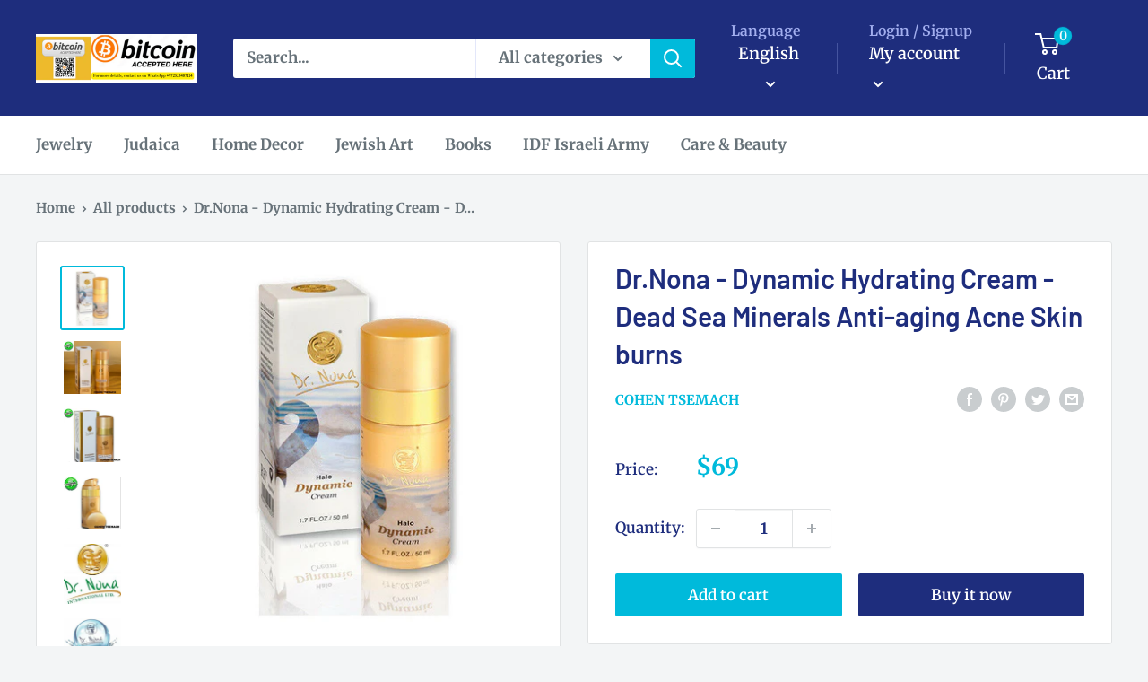

--- FILE ---
content_type: text/html; charset=utf-8
request_url: https://cohentsemach.com/products/dr-nona-dynamic-hydrating-cream-dead-sea-minerals-anti-aging-acne-skin-burns
body_size: 41230
content:
<!doctype html>

<html class="no-js" lang="en">
  <head>
    <meta charset="utf-8">
    <meta name="viewport" content="width=device-width, initial-scale=1.0, height=device-height, minimum-scale=1.0, maximum-scale=5.0">
    <meta name="theme-color" content="#00badb"><title>Dr.Nona - Dynamic Hydrating Cream - Dead Sea Minerals Anti-aging Acne 
</title><meta name="description" content="Dr.Nona - Dynamic Hydrating Cream - Dead Sea Minerals Anti-aging Acne Skin burns Force of life from the Dead Sea. Dr. Nona&#39;s “First- Aid” cream offers a range of first aid solutions for various skin conditions, such as: stings, peeling, dryness and burns. In addition, using Dynamic Cream every day, will improve the fun"><link rel="canonical" href="https://cohentsemach.com/products/dr-nona-dynamic-hydrating-cream-dead-sea-minerals-anti-aging-acne-skin-burns"><link rel="preload" as="style" href="//cohentsemach.com/cdn/shop/t/8/assets/theme.css?v=19269607975425816431604441709">
    <link rel="preload" as="script" href="//cohentsemach.com/cdn/shop/t/8/assets/theme.min.js?v=115662025611941365951642698251">
    <link rel="preconnect" href="https://cdn.shopify.com">
    <link rel="preconnect" href="https://fonts.shopifycdn.com">
    <link rel="dns-prefetch" href="https://productreviews.shopifycdn.com">
    <link rel="dns-prefetch" href="https://ajax.googleapis.com">
    <link rel="dns-prefetch" href="https://maps.googleapis.com">
    <link rel="dns-prefetch" href="https://maps.gstatic.com">

    <meta property="og:type" content="product">
  <meta property="og:title" content="Dr.Nona - Dynamic Hydrating Cream - Dead Sea Minerals Anti-aging Acne Skin burns"><meta property="og:image" content="http://cohentsemach.com/cdn/shop/products/272313148704-0.jpg?v=1588872072">
    <meta property="og:image:secure_url" content="https://cohentsemach.com/cdn/shop/products/272313148704-0.jpg?v=1588872072">
    <meta property="og:image:width" content="600">
    <meta property="og:image:height" content="600"><meta property="product:price:amount" content="69.00">
  <meta property="product:price:currency" content="USD"><meta property="og:description" content="Dr.Nona - Dynamic Hydrating Cream - Dead Sea Minerals Anti-aging Acne Skin burns Force of life from the Dead Sea. Dr. Nona&#39;s “First- Aid” cream offers a range of first aid solutions for various skin conditions, such as: stings, peeling, dryness and burns. In addition, using Dynamic Cream every day, will improve the fun"><meta property="og:url" content="https://cohentsemach.com/products/dr-nona-dynamic-hydrating-cream-dead-sea-minerals-anti-aging-acne-skin-burns">
<meta property="og:site_name" content="Cohen Tsemach"><meta name="twitter:card" content="summary"><meta name="twitter:title" content="Dr.Nona - Dynamic Hydrating Cream - Dead Sea Minerals Anti-aging Acne Skin burns">
  <meta name="twitter:description" content="Dr.Nona - Dynamic Hydrating Cream - Dead Sea Minerals Anti-aging Acne Skin burns Force of life from the Dead Sea. Dr. Nona&#39;s “First- Aid” cream offers a range of first aid solutions for various skin conditions, such as: stings, peeling, dryness and burns. In addition, using Dynamic Cream every day, will improve the functions of your skin, and blood circulation. As a result your skin will become smooth, moisturized, and healthy. The cream contains carrot oil, which is rich in vitamins and Beta-carotenes that prevent skin oxidation, accelerate its renewal process and protect it from free radicals. Key ingredients: Dead Sea salt, Carrot oil, Chamomile extract, Plant oil, Rosemary oil, Orange oil, Lavender oil, Jojoba oil, Aloe Vera powder.  Paraben free formula. Dermatologically tested for hypoallergenic and sensitive skin. shop trusted.   not dropshippers Thank you Cohen Tsemach seller Returns Policy If you want">
  <meta name="twitter:image" content="https://cohentsemach.com/cdn/shop/products/272313148704-0_600x600_crop_center.jpg?v=1588872072">
    <link rel="preload" href="//cohentsemach.com/cdn/fonts/barlow/barlow_n6.329f582a81f63f125e63c20a5a80ae9477df68e1.woff2" as="font" type="font/woff2" crossorigin>
<link rel="preload" href="//cohentsemach.com/cdn/fonts/merriweather/merriweather_n7.19270b7a7a551caaabc4ca9d96160fde1ff78390.woff2" as="font" type="font/woff2" crossorigin>

<style>
  @font-face {
  font-family: Barlow;
  font-weight: 600;
  font-style: normal;
  font-display: swap;
  src: url("//cohentsemach.com/cdn/fonts/barlow/barlow_n6.329f582a81f63f125e63c20a5a80ae9477df68e1.woff2") format("woff2"),
       url("//cohentsemach.com/cdn/fonts/barlow/barlow_n6.0163402e36247bcb8b02716880d0b39568412e9e.woff") format("woff");
}

  @font-face {
  font-family: Merriweather;
  font-weight: 700;
  font-style: normal;
  font-display: swap;
  src: url("//cohentsemach.com/cdn/fonts/merriweather/merriweather_n7.19270b7a7a551caaabc4ca9d96160fde1ff78390.woff2") format("woff2"),
       url("//cohentsemach.com/cdn/fonts/merriweather/merriweather_n7.cd38b457ece1a89976a4da2d642ece091dc8235f.woff") format("woff");
}

@font-face {
  font-family: Merriweather;
  font-weight: 600;
  font-style: normal;
  font-display: swap;
  src: url("//cohentsemach.com/cdn/fonts/merriweather/merriweather_n6.82bc6d87b680213711c5072b50cd1af8bff284e0.woff2") format("woff2"),
       url("//cohentsemach.com/cdn/fonts/merriweather/merriweather_n6.cebe20d16fc36d803dd3e0a65f3ba958ff58f417.woff") format("woff");
}

@font-face {
  font-family: Barlow;
  font-weight: 600;
  font-style: italic;
  font-display: swap;
  src: url("//cohentsemach.com/cdn/fonts/barlow/barlow_i6.5a22bd20fb27bad4d7674cc6e666fb9c77d813bb.woff2") format("woff2"),
       url("//cohentsemach.com/cdn/fonts/barlow/barlow_i6.1c8787fcb59f3add01a87f21b38c7ef797e3b3a1.woff") format("woff");
}


  @font-face {
  font-family: Merriweather;
  font-weight: 900;
  font-style: normal;
  font-display: swap;
  src: url("//cohentsemach.com/cdn/fonts/merriweather/merriweather_n9.d39b172ceda044827996922d8e2836d8e34e6e3d.woff2") format("woff2"),
       url("//cohentsemach.com/cdn/fonts/merriweather/merriweather_n9.9d9b0920285700810249f3cb1069f9a779117e89.woff") format("woff");
}

  @font-face {
  font-family: Merriweather;
  font-weight: 700;
  font-style: italic;
  font-display: swap;
  src: url("//cohentsemach.com/cdn/fonts/merriweather/merriweather_i7.f0c0f7ed3a3954dab58b704b14a01616fb5b0c9b.woff2") format("woff2"),
       url("//cohentsemach.com/cdn/fonts/merriweather/merriweather_i7.0563ab59ca3ecf64e1fcde02f520f39dcec40efd.woff") format("woff");
}

  @font-face {
  font-family: Merriweather;
  font-weight: 900;
  font-style: italic;
  font-display: swap;
  src: url("//cohentsemach.com/cdn/fonts/merriweather/merriweather_i9.a67170d25a5646c3c572ac4ca6e17dc60203d124.woff2") format("woff2"),
       url("//cohentsemach.com/cdn/fonts/merriweather/merriweather_i9.615dd7d813617333da7dcc55684f5e0b0107efcf.woff") format("woff");
}


  :root {
    --default-text-font-size : 15px;
    --base-text-font-size    : 17px;
    --heading-font-family    : Barlow, sans-serif;
    --heading-font-weight    : 600;
    --heading-font-style     : normal;
    --text-font-family       : Merriweather, serif;
    --text-font-weight       : 700;
    --text-font-style        : normal;
    --text-font-bolder-weight: 600;
    --text-link-decoration   : underline;

    --text-color               : #677279;
    --text-color-rgb           : 103, 114, 121;
    --heading-color            : #1e2d7d;
    --border-color             : #e1e3e4;
    --border-color-rgb         : 225, 227, 228;
    --form-border-color        : #d4d6d8;
    --accent-color             : #00badb;
    --accent-color-rgb         : 0, 186, 219;
    --link-color               : #00badb;
    --link-color-hover         : #00798e;
    --background               : #f3f5f6;
    --secondary-background     : #ffffff;
    --secondary-background-rgb : 255, 255, 255;
    --accent-background        : rgba(0, 186, 219, 0.08);

    --input-background: #ffffff;

    --error-color       : #ff0000;
    --error-background  : rgba(255, 0, 0, 0.07);
    --success-color     : #00aa00;
    --success-background: rgba(0, 170, 0, 0.11);

    --primary-button-background      : #00badb;
    --primary-button-background-rgb  : 0, 186, 219;
    --primary-button-text-color      : #ffffff;
    --secondary-button-background    : #1e2d7d;
    --secondary-button-background-rgb: 30, 45, 125;
    --secondary-button-text-color    : #ffffff;

    --header-background      : #1e2d7d;
    --header-text-color      : #ffffff;
    --header-light-text-color: #a3afef;
    --header-border-color    : rgba(163, 175, 239, 0.3);
    --header-accent-color    : #00badb;

    --footer-background-color:    #f3f5f6;
    --footer-heading-text-color:  #1e2d7d;
    --footer-body-text-color:     #677279;
    --footer-accent-color:        #00badb;
    --footer-accent-color-rgb:    0, 186, 219;
    --footer-border:              1px solid var(--border-color);
    
    --flickity-arrow-color: #abb1b4;--product-on-sale-accent           : #ee0000;
    --product-on-sale-accent-rgb       : 238, 0, 0;
    --product-on-sale-color            : #ffffff;
    --product-in-stock-color           : #008a00;
    --product-low-stock-color          : #ee0000;
    --product-sold-out-color           : #8a9297;
    --product-custom-label-1-background: #008a00;
    --product-custom-label-1-color     : #ffffff;
    --product-custom-label-2-background: #00a500;
    --product-custom-label-2-color     : #ffffff;
    --product-review-star-color        : #ffbd00;

    --mobile-container-gutter : 20px;
    --desktop-container-gutter: 40px;
  }
</style>

<script>
  // IE11 does not have support for CSS variables, so we have to polyfill them
  if (!(((window || {}).CSS || {}).supports && window.CSS.supports('(--a: 0)'))) {
    const script = document.createElement('script');
    script.type = 'text/javascript';
    script.src = 'https://cdn.jsdelivr.net/npm/css-vars-ponyfill@2';
    script.onload = function() {
      cssVars({});
    };

    document.getElementsByTagName('head')[0].appendChild(script);
  }
</script>


    <script>window.performance && window.performance.mark && window.performance.mark('shopify.content_for_header.start');</script><meta name="facebook-domain-verification" content="2o1bprlpez6ocv114jmkypvlj9veu2">
<meta name="facebook-domain-verification" content="q42hw51gbbsvot6wr59dpssmahargp">
<meta id="shopify-digital-wallet" name="shopify-digital-wallet" content="/28475949165/digital_wallets/dialog">
<link rel="alternate" hreflang="x-default" href="https://cohentsemach.com/products/dr-nona-dynamic-hydrating-cream-dead-sea-minerals-anti-aging-acne-skin-burns">
<link rel="alternate" hreflang="en" href="https://cohentsemach.com/products/dr-nona-dynamic-hydrating-cream-dead-sea-minerals-anti-aging-acne-skin-burns">
<link rel="alternate" hreflang="he" href="https://cohentsemach.com/he/products/dr-nona-dynamic-hydrating-cream-dead-sea-minerals-anti-aging-acne-skin-burns">
<link rel="alternate" hreflang="he-IL" href="https://cohentsemach.com/he-il/products/dr-nona-dynamic-hydrating-cream-dead-sea-minerals-anti-aging-acne-skin-burns">
<link rel="alternate" type="application/json+oembed" href="https://cohentsemach.com/products/dr-nona-dynamic-hydrating-cream-dead-sea-minerals-anti-aging-acne-skin-burns.oembed">
<script async="async" src="/checkouts/internal/preloads.js?locale=en-US"></script>
<script id="shopify-features" type="application/json">{"accessToken":"46a19c1d0e3b17a3eed54cd6594206dd","betas":["rich-media-storefront-analytics"],"domain":"cohentsemach.com","predictiveSearch":true,"shopId":28475949165,"locale":"en"}</script>
<script>var Shopify = Shopify || {};
Shopify.shop = "cohen-tsemach.myshopify.com";
Shopify.locale = "en";
Shopify.currency = {"active":"USD","rate":"1.0"};
Shopify.country = "US";
Shopify.theme = {"name":"Warehouse","id":83522486381,"schema_name":"Warehouse","schema_version":"1.14.2","theme_store_id":871,"role":"main"};
Shopify.theme.handle = "null";
Shopify.theme.style = {"id":null,"handle":null};
Shopify.cdnHost = "cohentsemach.com/cdn";
Shopify.routes = Shopify.routes || {};
Shopify.routes.root = "/";</script>
<script type="module">!function(o){(o.Shopify=o.Shopify||{}).modules=!0}(window);</script>
<script>!function(o){function n(){var o=[];function n(){o.push(Array.prototype.slice.apply(arguments))}return n.q=o,n}var t=o.Shopify=o.Shopify||{};t.loadFeatures=n(),t.autoloadFeatures=n()}(window);</script>
<script id="shop-js-analytics" type="application/json">{"pageType":"product"}</script>
<script defer="defer" async type="module" src="//cohentsemach.com/cdn/shopifycloud/shop-js/modules/v2/client.init-shop-cart-sync_WVOgQShq.en.esm.js"></script>
<script defer="defer" async type="module" src="//cohentsemach.com/cdn/shopifycloud/shop-js/modules/v2/chunk.common_C_13GLB1.esm.js"></script>
<script defer="defer" async type="module" src="//cohentsemach.com/cdn/shopifycloud/shop-js/modules/v2/chunk.modal_CLfMGd0m.esm.js"></script>
<script type="module">
  await import("//cohentsemach.com/cdn/shopifycloud/shop-js/modules/v2/client.init-shop-cart-sync_WVOgQShq.en.esm.js");
await import("//cohentsemach.com/cdn/shopifycloud/shop-js/modules/v2/chunk.common_C_13GLB1.esm.js");
await import("//cohentsemach.com/cdn/shopifycloud/shop-js/modules/v2/chunk.modal_CLfMGd0m.esm.js");

  window.Shopify.SignInWithShop?.initShopCartSync?.({"fedCMEnabled":true,"windoidEnabled":true});

</script>
<script>(function() {
  var isLoaded = false;
  function asyncLoad() {
    if (isLoaded) return;
    isLoaded = true;
    var urls = ["https:\/\/cdn.shopify.com\/s\/files\/1\/0457\/2220\/6365\/files\/pushdaddy_v60_test.js?shop=cohen-tsemach.myshopify.com","https:\/\/cdn.shopify.com\/s\/files\/1\/0284\/7594\/9165\/t\/8\/assets\/clever_adwords_global_tag.js?shop=cohen-tsemach.myshopify.com","https:\/\/cdn.adtrace.ai\/facebook-track.js?shop=cohen-tsemach.myshopify.com"];
    for (var i = 0; i < urls.length; i++) {
      var s = document.createElement('script');
      s.type = 'text/javascript';
      s.async = true;
      s.src = urls[i];
      var x = document.getElementsByTagName('script')[0];
      x.parentNode.insertBefore(s, x);
    }
  };
  if(window.attachEvent) {
    window.attachEvent('onload', asyncLoad);
  } else {
    window.addEventListener('load', asyncLoad, false);
  }
})();</script>
<script id="__st">var __st={"a":28475949165,"offset":7200,"reqid":"77912d30-4991-4e22-8142-7adc4efc2297-1769702833","pageurl":"cohentsemach.com\/products\/dr-nona-dynamic-hydrating-cream-dead-sea-minerals-anti-aging-acne-skin-burns","u":"2f559799fc5a","p":"product","rtyp":"product","rid":4617499476077};</script>
<script>window.ShopifyPaypalV4VisibilityTracking = true;</script>
<script id="captcha-bootstrap">!function(){'use strict';const t='contact',e='account',n='new_comment',o=[[t,t],['blogs',n],['comments',n],[t,'customer']],c=[[e,'customer_login'],[e,'guest_login'],[e,'recover_customer_password'],[e,'create_customer']],r=t=>t.map((([t,e])=>`form[action*='/${t}']:not([data-nocaptcha='true']) input[name='form_type'][value='${e}']`)).join(','),a=t=>()=>t?[...document.querySelectorAll(t)].map((t=>t.form)):[];function s(){const t=[...o],e=r(t);return a(e)}const i='password',u='form_key',d=['recaptcha-v3-token','g-recaptcha-response','h-captcha-response',i],f=()=>{try{return window.sessionStorage}catch{return}},m='__shopify_v',_=t=>t.elements[u];function p(t,e,n=!1){try{const o=window.sessionStorage,c=JSON.parse(o.getItem(e)),{data:r}=function(t){const{data:e,action:n}=t;return t[m]||n?{data:e,action:n}:{data:t,action:n}}(c);for(const[e,n]of Object.entries(r))t.elements[e]&&(t.elements[e].value=n);n&&o.removeItem(e)}catch(o){console.error('form repopulation failed',{error:o})}}const l='form_type',E='cptcha';function T(t){t.dataset[E]=!0}const w=window,h=w.document,L='Shopify',v='ce_forms',y='captcha';let A=!1;((t,e)=>{const n=(g='f06e6c50-85a8-45c8-87d0-21a2b65856fe',I='https://cdn.shopify.com/shopifycloud/storefront-forms-hcaptcha/ce_storefront_forms_captcha_hcaptcha.v1.5.2.iife.js',D={infoText:'Protected by hCaptcha',privacyText:'Privacy',termsText:'Terms'},(t,e,n)=>{const o=w[L][v],c=o.bindForm;if(c)return c(t,g,e,D).then(n);var r;o.q.push([[t,g,e,D],n]),r=I,A||(h.body.append(Object.assign(h.createElement('script'),{id:'captcha-provider',async:!0,src:r})),A=!0)});var g,I,D;w[L]=w[L]||{},w[L][v]=w[L][v]||{},w[L][v].q=[],w[L][y]=w[L][y]||{},w[L][y].protect=function(t,e){n(t,void 0,e),T(t)},Object.freeze(w[L][y]),function(t,e,n,w,h,L){const[v,y,A,g]=function(t,e,n){const i=e?o:[],u=t?c:[],d=[...i,...u],f=r(d),m=r(i),_=r(d.filter((([t,e])=>n.includes(e))));return[a(f),a(m),a(_),s()]}(w,h,L),I=t=>{const e=t.target;return e instanceof HTMLFormElement?e:e&&e.form},D=t=>v().includes(t);t.addEventListener('submit',(t=>{const e=I(t);if(!e)return;const n=D(e)&&!e.dataset.hcaptchaBound&&!e.dataset.recaptchaBound,o=_(e),c=g().includes(e)&&(!o||!o.value);(n||c)&&t.preventDefault(),c&&!n&&(function(t){try{if(!f())return;!function(t){const e=f();if(!e)return;const n=_(t);if(!n)return;const o=n.value;o&&e.removeItem(o)}(t);const e=Array.from(Array(32),(()=>Math.random().toString(36)[2])).join('');!function(t,e){_(t)||t.append(Object.assign(document.createElement('input'),{type:'hidden',name:u})),t.elements[u].value=e}(t,e),function(t,e){const n=f();if(!n)return;const o=[...t.querySelectorAll(`input[type='${i}']`)].map((({name:t})=>t)),c=[...d,...o],r={};for(const[a,s]of new FormData(t).entries())c.includes(a)||(r[a]=s);n.setItem(e,JSON.stringify({[m]:1,action:t.action,data:r}))}(t,e)}catch(e){console.error('failed to persist form',e)}}(e),e.submit())}));const S=(t,e)=>{t&&!t.dataset[E]&&(n(t,e.some((e=>e===t))),T(t))};for(const o of['focusin','change'])t.addEventListener(o,(t=>{const e=I(t);D(e)&&S(e,y())}));const B=e.get('form_key'),M=e.get(l),P=B&&M;t.addEventListener('DOMContentLoaded',(()=>{const t=y();if(P)for(const e of t)e.elements[l].value===M&&p(e,B);[...new Set([...A(),...v().filter((t=>'true'===t.dataset.shopifyCaptcha))])].forEach((e=>S(e,t)))}))}(h,new URLSearchParams(w.location.search),n,t,e,['guest_login'])})(!0,!0)}();</script>
<script integrity="sha256-4kQ18oKyAcykRKYeNunJcIwy7WH5gtpwJnB7kiuLZ1E=" data-source-attribution="shopify.loadfeatures" defer="defer" src="//cohentsemach.com/cdn/shopifycloud/storefront/assets/storefront/load_feature-a0a9edcb.js" crossorigin="anonymous"></script>
<script data-source-attribution="shopify.dynamic_checkout.dynamic.init">var Shopify=Shopify||{};Shopify.PaymentButton=Shopify.PaymentButton||{isStorefrontPortableWallets:!0,init:function(){window.Shopify.PaymentButton.init=function(){};var t=document.createElement("script");t.src="https://cohentsemach.com/cdn/shopifycloud/portable-wallets/latest/portable-wallets.en.js",t.type="module",document.head.appendChild(t)}};
</script>
<script data-source-attribution="shopify.dynamic_checkout.buyer_consent">
  function portableWalletsHideBuyerConsent(e){var t=document.getElementById("shopify-buyer-consent"),n=document.getElementById("shopify-subscription-policy-button");t&&n&&(t.classList.add("hidden"),t.setAttribute("aria-hidden","true"),n.removeEventListener("click",e))}function portableWalletsShowBuyerConsent(e){var t=document.getElementById("shopify-buyer-consent"),n=document.getElementById("shopify-subscription-policy-button");t&&n&&(t.classList.remove("hidden"),t.removeAttribute("aria-hidden"),n.addEventListener("click",e))}window.Shopify?.PaymentButton&&(window.Shopify.PaymentButton.hideBuyerConsent=portableWalletsHideBuyerConsent,window.Shopify.PaymentButton.showBuyerConsent=portableWalletsShowBuyerConsent);
</script>
<script>
  function portableWalletsCleanup(e){e&&e.src&&console.error("Failed to load portable wallets script "+e.src);var t=document.querySelectorAll("shopify-accelerated-checkout .shopify-payment-button__skeleton, shopify-accelerated-checkout-cart .wallet-cart-button__skeleton"),e=document.getElementById("shopify-buyer-consent");for(let e=0;e<t.length;e++)t[e].remove();e&&e.remove()}function portableWalletsNotLoadedAsModule(e){e instanceof ErrorEvent&&"string"==typeof e.message&&e.message.includes("import.meta")&&"string"==typeof e.filename&&e.filename.includes("portable-wallets")&&(window.removeEventListener("error",portableWalletsNotLoadedAsModule),window.Shopify.PaymentButton.failedToLoad=e,"loading"===document.readyState?document.addEventListener("DOMContentLoaded",window.Shopify.PaymentButton.init):window.Shopify.PaymentButton.init())}window.addEventListener("error",portableWalletsNotLoadedAsModule);
</script>

<script type="module" src="https://cohentsemach.com/cdn/shopifycloud/portable-wallets/latest/portable-wallets.en.js" onError="portableWalletsCleanup(this)" crossorigin="anonymous"></script>
<script nomodule>
  document.addEventListener("DOMContentLoaded", portableWalletsCleanup);
</script>

<link id="shopify-accelerated-checkout-styles" rel="stylesheet" media="screen" href="https://cohentsemach.com/cdn/shopifycloud/portable-wallets/latest/accelerated-checkout-backwards-compat.css" crossorigin="anonymous">
<style id="shopify-accelerated-checkout-cart">
        #shopify-buyer-consent {
  margin-top: 1em;
  display: inline-block;
  width: 100%;
}

#shopify-buyer-consent.hidden {
  display: none;
}

#shopify-subscription-policy-button {
  background: none;
  border: none;
  padding: 0;
  text-decoration: underline;
  font-size: inherit;
  cursor: pointer;
}

#shopify-subscription-policy-button::before {
  box-shadow: none;
}

      </style>

<script>window.performance && window.performance.mark && window.performance.mark('shopify.content_for_header.end');</script>

    <link rel="stylesheet" href="//cohentsemach.com/cdn/shop/t/8/assets/theme.css?v=19269607975425816431604441709">

    
  <script type="application/ld+json">
  {
    "@context": "http://schema.org",
    "@type": "Product",
    "offers": [{
          "@type": "Offer",
          "name": "Default Title",
          "availability":"https://schema.org/InStock",
          "price": 69.0,
          "priceCurrency": "USD",
          "priceValidUntil": "2026-02-08","sku": "IF_EF190BBB","url": "/products/dr-nona-dynamic-hydrating-cream-dead-sea-minerals-anti-aging-acne-skin-burns?variant=32406985506925"
        }
],
      "gtin13": "7290004912031",
      "productId": "7290004912031",
    "brand": {
      "name": "Cohen Tsemach"
    },
    "name": "Dr.Nona - Dynamic Hydrating Cream - Dead Sea Minerals Anti-aging Acne Skin burns",
    "description": "Dr.Nona - Dynamic Hydrating Cream - Dead Sea Minerals Anti-aging Acne Skin burns\n\n\n\nForce of life from the Dead Sea.\n\nDr. Nona's “First- Aid” cream offers a range of first aid solutions for various skin conditions, such as: stings, peeling, dryness and burns. In addition, using Dynamic Cream every day, will improve the functions of your skin, and blood circulation. As a result your skin will become smooth, moisturized, and healthy.\nThe cream contains carrot oil, which is rich in vitamins and Beta-carotenes that prevent skin oxidation, accelerate its renewal process and protect it from free radicals.\nKey ingredients:\nDead Sea salt, Carrot oil, Chamomile extract, Plant oil, Rosemary oil, Orange oil, Lavender oil, Jojoba oil, Aloe Vera powder.\n Paraben free formula. Dermatologically tested for hypoallergenic and sensitive skin.\nshop trusted.\n\n  not dropshippers\n\nThank you\nCohen Tsemach seller\n\nReturns Policy\n\n\nIf you want to return the item for the following reasons:\n\nUnsatisfied with the item, item not as listed, size does not fit, wrong item ordered by mistake we allow returns up to 14 days after delivery.\nPhoto of the item is required, and the item must be NEW, IN BOX ( if came in one ) and NOT USED.\nWe will refund you with the price of the item, minus shipping fee, minus 10% cancellation fee.\n\n\n\nIf the item came defected, and \/ or damaged during the delivery, a photo is required in order to verify the damage. If the claim is found just, we offer 2 options:\n\nReplacement of the item, shipping will be paid by us ( Registered mail shipping only, a scan of the receipt is needed to check the price of the shipping you paid, if that is not available we will refund you with the amount of how much it cost us to ship the item back to you using Registered mail ).\nReturn of the item, you will be refunded in full.\n\n\nAll return claims must be made known within 14 days after item was arrived.\n\n\n\n\n\n\t\t\t\t\t\n\n",
    "category": "",
    "url": "/products/dr-nona-dynamic-hydrating-cream-dead-sea-minerals-anti-aging-acne-skin-burns",
    "sku": "IF_EF190BBB",
    "image": {
      "@type": "ImageObject",
      "url": "https://cohentsemach.com/cdn/shop/products/272313148704-0_1024x.jpg?v=1588872072",
      "image": "https://cohentsemach.com/cdn/shop/products/272313148704-0_1024x.jpg?v=1588872072",
      "name": "Dr.Nona - Dynamic Hydrating Cream - Dead Sea Minerals Anti-aging Acne Skin burns",
      "width": "1024",
      "height": "1024"
    }
  }
  </script>



  <script type="application/ld+json">
  {
    "@context": "http://schema.org",
    "@type": "BreadcrumbList",
  "itemListElement": [{
      "@type": "ListItem",
      "position": 1,
      "name": "Home",
      "item": "https://cohentsemach.com"
    },{
          "@type": "ListItem",
          "position": 2,
          "name": "Dr.Nona - Dynamic Hydrating Cream - Dead Sea Minerals Anti-aging Acne Skin burns",
          "item": "https://cohentsemach.com/products/dr-nona-dynamic-hydrating-cream-dead-sea-minerals-anti-aging-acne-skin-burns"
        }]
  }
  </script>


    <script>
      // This allows to expose several variables to the global scope, to be used in scripts
      window.theme = {
        pageType: "product",
        cartCount: 0,
        moneyFormat: "${{amount}}",
        moneyWithCurrencyFormat: "${{amount}} USD",
        showDiscount: true,
        discountMode: "saving",
        searchMode: "product,article",
        cartType: "drawer"
      };

      window.routes = {
        rootUrl: "\/",
        rootUrlWithoutSlash: '',
        cartUrl: "\/cart",
        cartAddUrl: "\/cart\/add",
        cartChangeUrl: "\/cart\/change",
        searchUrl: "\/search",
        productRecommendationsUrl: "\/recommendations\/products"
      };

      window.languages = {
        productRegularPrice: "Regular price",
        productSalePrice: "Sale price",
        collectionOnSaleLabel: "Save {{savings}}",
        productFormUnavailable: "Unavailable",
        productFormAddToCart: "Add to cart",
        productFormSoldOut: "Sold out",
        productAdded: "Product has been added to your cart",
        productAddedShort: "Added!",
        shippingEstimatorNoResults: "No shipping could be found for your address.",
        shippingEstimatorOneResult: "There is one shipping rate for your address:",
        shippingEstimatorMultipleResults: "There are {{count}} shipping rates for your address:",
        shippingEstimatorErrors: "There are some errors:"
      };

      window.lazySizesConfig = {
        loadHidden: false,
        hFac: 0.8,
        expFactor: 3,
        customMedia: {
          '--phone': '(max-width: 640px)',
          '--tablet': '(min-width: 641px) and (max-width: 1023px)',
          '--lap': '(min-width: 1024px)'
        }
      };

      document.documentElement.className = document.documentElement.className.replace('no-js', 'js');
    </script><script src="//cohentsemach.com/cdn/shop/t/8/assets/theme.min.js?v=115662025611941365951642698251" defer></script>
    <script src="//cohentsemach.com/cdn/shop/t/8/assets/custom.js?v=90373254691674712701604178523" defer></script><script>
        (function () {
          window.onpageshow = function() {
            // We force re-freshing the cart content onpageshow, as most browsers will serve a cache copy when hitting the
            // back button, which cause staled data
            document.documentElement.dispatchEvent(new CustomEvent('cart:refresh', {
              bubbles: true,
              detail: {scrollToTop: false}
            }));
          };
        })();
      </script>

<script>

  if (!Array.prototype.find) {
    Object.defineProperty(Array.prototype, 'find', {
      value: function(predicate) {
        if (this == null) {
          throw TypeError('"this" is null or not defined');
        }

        var o = Object(this);

        var len = o.length >>> 0;

        if (typeof predicate !== 'function') {
          throw TypeError('predicate must be a function');
        }

        var thisArg = arguments[1];

        var k = 0;

        while (k < len) {
          var kValue = o[k];
          if (predicate.call(thisArg, kValue, k, o)) {
            return kValue;
          }
          k++;
        }

        return undefined;
      },
      configurable: true,
      writable: true
    });
  }

  (function () {

    var useInternationalDomains = true;

    function buildLanguageList() {
      var languageListJson = '[{\
"name": "English",\
"endonym_name": "English",\
"iso_code": "en",\
"primary": true,\
"flag": "//cohentsemach.com/cdn/shop/t/8/assets/en.png?v=669",\
"domain": "cohentsemach.com"\
},{\
"name": "Hebrew",\
"endonym_name": "Hebrew",\
"iso_code": "he",\
"primary": false,\
"flag": "//cohentsemach.com/cdn/shop/t/8/assets/he.png?v=669",\
"domain": "cohentsemach.com\/he"\
}]';
      return JSON.parse(languageListJson);
    }

    function getSavedLocale(langList) {
      var savedLocale = localStorage.getItem('translation-lab-lang');
      var sl = savedLocale ? langList.find(x => x.iso_code.toLowerCase() === savedLocale.toLowerCase()) : null;
      return sl ? sl.iso_code : null;
    }

    function getBrowserLocale(langList) {
      var browserLocale = navigator.language;
      if (browserLocale) {
        var localeParts = browserLocale.split('-');
        var bl = localeParts[0] ? langList.find(x => x.iso_code.toLowerCase().startsWith(localeParts[0])) : null;
        return bl ? bl.iso_code : null;
      } else {
        return null;
      }
    }

    function redirectUrlBuilderFunction(primaryLocale) {
      var shopDomain = 'https://cohentsemach.com';
      if (window.Shopify && window.Shopify.designMode) {
        shopDomain = 'https://cohen-tsemach.myshopify.com';
      }
      var currentLocale = 'en'.toLowerCase();
      var currentLocaleRegEx = new RegExp('^\/' + currentLocale, "ig");
      var primaryLocaleLower = primaryLocale.toLowerCase();
      var pathname = window.location.pathname;
      var queryString = window.location.search || '';
      return function build(redirectLocale) {
        if (!redirectLocale) {
          return null;
        }
        var redirectLocaleLower = redirectLocale.toLowerCase();
        if (currentLocale !== redirectLocaleLower) {
            if (useInternationalDomains) {

          }
          else {
            if (redirectLocaleLower === primaryLocaleLower) {
              return shopDomain + pathname.replace(currentLocaleRegEx, '') + queryString;
            } else if (primaryLocaleLower === currentLocale) {
              return shopDomain + '/' + redirectLocaleLower + pathname + queryString;
            } else {
              return shopDomain + '/' + pathname.replace(currentLocaleRegEx, redirectLocaleLower) + queryString;
            }
          }
        }
        return null;
      }
    }

    function getRedirectLocale(languageList) {
      var savedLocale = getSavedLocale(languageList);
      var browserLocale = getBrowserLocale(languageList);
      var preferredLocale = null;

      var redirectLocale = null;

      if (savedLocale) {
        redirectLocale = savedLocale;
      } else if (preferredLocale) {
        redirectLocale = preferredLocale;
      } else if (browserLocale) {
        redirectLocale = browserLocale;
      }
      return redirectLocale;
    }

    function configure() {
      var languageList = buildLanguageList();
      var primaryLanguage = languageList.find(function (x) { return x.primary; });
      if (!primaryLanguage && !primaryLanguage.iso_code) {
        return;
      }

      var redirectUrlBuilder = redirectUrlBuilderFunction(primaryLanguage.iso_code);

      var redirectLocale = getRedirectLocale(languageList);

      var redirectUrl = redirectUrlBuilder(redirectLocale);
      redirectUrl && window.location.assign(redirectUrl);
    }

    if (window.Shopify && window.Shopify.designMode) {
      return;
    }

    var botPatterns = "(bot|Googlebot\/|Googlebot-Mobile|Googlebot-Image|Googlebot-News|Googlebot-Video|AdsBot-Google([^-]|$)|AdsBot-Google-Mobile|Feedfetcher-Google|Mediapartners-Google|APIs-Google|Page|Speed|Insights|Lighthouse|bingbot|Slurp|exabot|ia_archiver|YandexBot|YandexImages|YandexAccessibilityBot|YandexMobileBot|YandexMetrika|YandexTurbo|YandexImageResizer|YandexVideo|YandexAdNet|YandexBlogs|YandexCalendar|YandexDirect|YandexFavicons|YaDirectFetcher|YandexForDomain|YandexMarket|YandexMedia|YandexMobileScreenShotBot|YandexNews|YandexOntoDB|YandexPagechecker|YandexPartner|YandexRCA|YandexSearchShop|YandexSitelinks|YandexSpravBot|YandexTracker|YandexVertis|YandexVerticals|YandexWebmaster|YandexScreenshotBot|Baiduspider|facebookexternalhit|Sogou|DuckDuckBot|BUbiNG|crawler4j|S[eE][mM]rushBot|Google-Adwords-Instant|BingPreview\/|Bark[rR]owler|DuckDuckGo-Favicons-Bot|AppEngine-Google|Google Web Preview|acapbot|Baidu-YunGuanCe|Feedly|Feedspot|google-xrawler|Google-Structured-Data-Testing-Tool|Google-PhysicalWeb|Google Favicon|Google-Site-Verification|Gwene|SentiBot|FreshRSS)";
    var re = new RegExp(botPatterns, 'i');
    if (!re.test(navigator.userAgent)) {
      configure();
    }

  })();
</script>
<!-- BEGIN app block: shopify://apps/capi-facebook-pixel-meta-api/blocks/facebook-ads-pixels/4ad3004f-fa0b-4587-a4f1-4d8ce89e9fbb -->









<script>
    window.__adTraceFacebookPaused = ``;
    window.__adTraceFacebookServerSideApiEnabled = ``;
    window.__adTraceShopifyDomain = `https://cohentsemach.com`;
    window.__adTraceIsProductPage = `product`.includes("product");
    window.__adTraceShopCurrency = `USD`;
    window.__adTraceProductInfo = {
        "id": "4617499476077",
        "name": `Dr.Nona - Dynamic Hydrating Cream - Dead Sea Minerals Anti-aging Acne Skin burns`,
        "price": "69.00",
        "url": "/products/dr-nona-dynamic-hydrating-cream-dead-sea-minerals-anti-aging-acne-skin-burns",
        "description": "\u003cstyle\u003eimg{max-width:100%}\u003c\/style\u003e\u003cmeta name=\"viewport\" content=\"width=device-width, initial-scale=1.0\"\u003e\u003cfont rwr=\"1\" size=\"4\" style=\"font-family:Arial\"\u003e\u003cfont rwr=\"1\" size=\"4\" style=\"font-family:Arial\"\u003e\u003cdiv style=\"text-align: center;\"\u003e\u003cfont color=\"#002cfd\" face=\"Arial Black\"\u003e\u003cspan style=\"font-size: 18.6667px;\"\u003eDr.Nona - Dynamic Hydrating Cream - Dead Sea Minerals Anti-aging Acne Skin burns\u003c\/span\u003e\u003c\/font\u003e\u003c\/div\u003e\n\u003cdiv style=\"text-align: center;\"\u003e\u003cfont color=\"#002cfd\" face=\"Arial Black\"\u003e\u003cspan style=\"font-size: 18.6667px;\"\u003e\u003cbr\u003e\u003c\/span\u003e\u003c\/font\u003e\u003c\/div\u003e\n\u003cdiv style=\"text-align: center;\"\u003e\n\u003ch2 class=\"product-intro\" style=\"margin: 0px 0px 10px; padding: 2px 10px; outline: none; border: none; font-family: Georgia; box-sizing: border-box; font-size: 18px; font-weight: 100; text-align: start;\"\u003e\u003c\/h2\u003e\n\u003cp style=\"margin: 0px 0px 10px; padding: 2px 10px; outline: none; border: none; border-image-source: initial; border-image-slice: initial; border-image-width: initial; border-image-outset: initial; border-image-repeat: initial; box-sizing: border-box; font-family: Arial, Verdana, Tahoma !important;\"\u003e\u003cspan style=\"margin: 0px; padding: 0px; outline: none; border: none; border-image-source: initial; border-image-slice: initial; border-image-width: initial; border-image-outset: initial; border-image-repeat: initial; font-family: Georgia; box-sizing: border-box; font-size: 12pt;\"\u003e\u003cstrong style=\"margin: 0px; padding: 0px; outline: none; border: none; border-image-source: initial; border-image-slice: initial; border-image-width: initial; border-image-outset: initial; border-image-repeat: initial; box-sizing: border-box;\"\u003e\u003cfont color=\"#002cfd\"\u003eForce of life from the Dead Sea.\u003c\/font\u003e\u003c\/strong\u003e\u003c\/span\u003e\u003c\/p\u003e\n\u003cp style=\"margin: 0px; padding: 2px 10px; outline: none; border: none; box-sizing: border-box; font-size: 15px; text-align: start; font-family: Arial, Verdana, Tahoma !important;\"\u003e\u003c\/p\u003e\n\u003cp dir=\"ltr\" style=\"margin: 0px; padding: 2px 10px; outline: none; border: none; box-sizing: border-box; font-size: 15px; text-align: start; font-family: Arial, Verdana, Tahoma !important;\"\u003e\u003cfont color=\"#002cfd\"\u003eDr. Nona's “First- Aid” cream offers a range of first aid solutions for various skin conditions, such as: stings, peeling, dryness and burns. In addition, using Dynamic Cream every day, will improve the functions of your skin, and blood circulation. As a result your skin will become smooth, moisturized, and healthy.\u003c\/font\u003e\u003c\/p\u003e\n\u003cp dir=\"ltr\" style=\"margin: 0px; padding: 2px 10px; outline: none; border: none; box-sizing: border-box; font-size: 15px; text-align: start; font-family: Arial, Verdana, Tahoma !important;\"\u003e\u003cfont color=\"#002cfd\"\u003eThe cream contains carrot oil, which is rich in vitamins and Beta-carotenes that prevent skin oxidation, accelerate its renewal process and protect it from free radicals.\u003c\/font\u003e\u003c\/p\u003e\n\u003cp dir=\"ltr\" style=\"margin: 0px; padding: 2px 10px; outline: none; border: none; box-sizing: border-box; font-size: 15px; text-align: start; font-family: Arial, Verdana, Tahoma !important;\"\u003e\u003cstrong style=\"margin: 0px; padding: 0px; outline: none; border: none; font-family: Georgia; box-sizing: border-box;\"\u003e\u003cspan style=\"margin: 0px; padding: 0px; outline: none; border: none; text-decoration: underline; box-sizing: border-box;\"\u003e\u003cfont color=\"#002cfd\"\u003eKey ingredients:\u003c\/font\u003e\u003c\/span\u003e\u003c\/strong\u003e\u003c\/p\u003e\n\u003cp style=\"margin: 0px; padding: 2px 10px; outline: none; border: none; box-sizing: border-box; font-size: 15px; text-align: start; font-family: Arial, Verdana, Tahoma !important;\"\u003e\u003cspan id=\"docs-internal-guid-2465121b-5676-a891-0cd7-3f778355e132\" style=\"margin: 0px; padding: 0px; outline: none; border: none; font-family: Georgia; box-sizing: border-box;\"\u003e\u003cfont color=\"#002cfd\"\u003eDead Sea salt, Carrot oil, Chamomile extract, Plant oil, Rosemary oil, Orange oil, Lavender oil, Jojoba oil, Aloe Vera powder.\u003c\/font\u003e\u003c\/span\u003e\u003c\/p\u003e\n\u003cp style=\"margin: 0px; padding: 2px 10px; outline: none; border: none; box-sizing: border-box; font-size: 15px; text-align: start; font-family: Arial, Verdana, Tahoma !important;\"\u003e\u003cfont color=\"#002cfd\"\u003e \u003cstrong style=\"margin: 0px; padding: 0px; outline: none; border: none; border-image-source: initial; border-image-slice: initial; border-image-width: initial; border-image-outset: initial; border-image-repeat: initial; font-family: Georgia; box-sizing: border-box;\"\u003eParaben free formula. \u003c\/strong\u003e\u003cstrong style=\"margin: 0px; padding: 0px; outline: none; border: none; border-image-source: initial; border-image-slice: initial; border-image-width: initial; border-image-outset: initial; border-image-repeat: initial; font-family: Georgia; box-sizing: border-box;\"\u003eDermatologically tested for hypoallergenic and sensitive skin.\u003c\/strong\u003e\u003c\/font\u003e\u003c\/p\u003e\n\u003cdiv style=\"font-family: Times; font-size: x-large; background-color: rgb(255, 255, 255);\"\u003e\u003cfont color=\"#002cfd\"\u003eshop trusted.\u003c\/font\u003e\u003c\/div\u003e\n\u003cdiv style=\"background-color: rgb(255, 255, 255);\"\u003e\n\u003cdiv style=\"font-family: Times; font-size: x-large;\"\u003e\u003cfont color=\"#002cfd\"\u003e  not dropshippers\u003c\/font\u003e\u003c\/div\u003e\n\u003cdiv style=\"font-family: Times; font-size: x-large;\"\u003e\u003cfont color=\"#002cfd\"\u003e\u003cbr\u003e\u003c\/font\u003e\u003c\/div\u003e\n\u003cdiv style=\"font-family: Times; font-size: x-large;\"\u003e\u003cfont color=\"#002cfd\"\u003eThank you\u003c\/font\u003e\u003c\/div\u003e\n\u003cdiv style=\"font-family: Times; font-size: x-large;\"\u003e\u003cfont color=\"#002cfd\"\u003eCohen Tsemach seller\u003c\/font\u003e\u003c\/div\u003e\n\u003cdiv style=\"font-family: Times; font-size: x-large;\"\u003e\n\u003ch2 dir=\"LTR\" align=\"CENTER\"\u003e\u003cfont face=\"Times New Roman, serif\"\u003e\u003cstrong\u003e\u003cfont color=\"#ff0000\"\u003eReturns Policy\u003c\/font\u003e\u003c\/strong\u003e\u003c\/font\u003e\u003c\/h2\u003e\n\u003cul\u003e\n\u003cli\u003e\n\u003cp dir=\"LTR\" align=\"JUSTIFY\" style=\"margin-bottom: 0cm; orphans: 1;\"\u003e\u003cfont face=\"Calibri\"\u003e\u003cfont size=\"4\"\u003e\u003cstrong\u003e\u003cfont color=\"#000080\"\u003eIf you want to return the item for the following reasons:\u003c\/font\u003e\u003c\/strong\u003e\u003c\/font\u003e\u003c\/font\u003e\u003c\/p\u003e\n\u003cul type=\"DISC\"\u003e\n\u003cli\u003e\u003cp dir=\"LTR\" align=\"JUSTIFY\" style=\"margin-bottom: 0cm; orphans: 1;\"\u003e\u003cfont face=\"Calibri\"\u003e\u003cfont size=\"4\"\u003e\u003cstrong\u003e\u003cfont color=\"#000080\"\u003eUnsatisfied with the item, item not as listed, size does not fit, wrong item ordered by mistake we allow returns up to 14 days after delivery.\u003c\/font\u003e\u003c\/strong\u003e\u003c\/font\u003e\u003c\/font\u003e\u003c\/p\u003e\u003c\/li\u003e\n\u003cli\u003e\u003cp dir=\"LTR\" align=\"JUSTIFY\" style=\"margin-bottom: 0cm; orphans: 1;\"\u003e\u003cfont face=\"Calibri\"\u003e\u003cfont size=\"4\"\u003e\u003cstrong\u003e\u003cfont color=\"#000080\"\u003ePhoto of the item is required, and the item must be NEW, IN BOX ( if came in one ) and NOT USED.\u003c\/font\u003e\u003c\/strong\u003e\u003c\/font\u003e\u003c\/font\u003e\u003c\/p\u003e\u003c\/li\u003e\n\u003cli\u003e\u003cp dir=\"LTR\" align=\"JUSTIFY\" style=\"margin-bottom: 0cm; orphans: 1;\"\u003e\u003cfont face=\"Calibri\"\u003e\u003cfont size=\"4\"\u003e\u003cstrong\u003e\u003cfont color=\"#000080\"\u003eWe will refund you with the price of the item, minus shipping fee, minus 10% cancellation fee.\u003c\/font\u003e\u003c\/strong\u003e\u003c\/font\u003e\u003c\/font\u003e\u003c\/p\u003e\u003c\/li\u003e\n\u003c\/ul\u003e\n\u003c\/li\u003e\n\u003cli\u003e\n\u003cp dir=\"LTR\" align=\"JUSTIFY\" style=\"margin-bottom: 0cm; orphans: 1;\"\u003e\u003cfont face=\"Calibri\"\u003e\u003cfont size=\"4\"\u003e\u003cstrong\u003e\u003cfont color=\"#000080\"\u003eIf the item came defected, and \/ or damaged during the delivery, a photo is required in order to verify the damage. If the claim is found just, we offer 2 options:\u003c\/font\u003e\u003c\/strong\u003e\u003c\/font\u003e\u003c\/font\u003e\u003c\/p\u003e\n\u003cul type=\"DISC\"\u003e\n\u003cli\u003e\u003cp dir=\"LTR\" align=\"JUSTIFY\" style=\"margin-bottom: 0cm; orphans: 1;\"\u003e\u003cfont face=\"Calibri\"\u003e\u003cfont size=\"4\"\u003e\u003cstrong\u003e\u003cfont color=\"#000080\"\u003eReplacement of the item, shipping will be paid by us ( Registered mail shipping only, a scan of the receipt is needed to check the price of the shipping you paid, if that is not available we will refund you with the amount of how much it cost us to ship the item back to you using Registered mail ).\u003c\/font\u003e\u003c\/strong\u003e\u003c\/font\u003e\u003c\/font\u003e\u003c\/p\u003e\u003c\/li\u003e\n\u003cli\u003e\u003cp dir=\"LTR\" align=\"JUSTIFY\" style=\"margin-bottom: 0cm; orphans: 1;\"\u003e\u003cfont face=\"Calibri\"\u003e\u003cfont size=\"4\"\u003e\u003cstrong\u003e\u003cfont color=\"#000080\"\u003eReturn of the item, you will be refunded in full.\u003c\/font\u003e\u003c\/strong\u003e\u003c\/font\u003e\u003c\/font\u003e\u003c\/p\u003e\u003c\/li\u003e\n\u003c\/ul\u003e\n\u003c\/li\u003e\n\u003cli\u003e\u003cp dir=\"LTR\" align=\"JUSTIFY\" style=\"orphans: 1;\"\u003e\u003cfont face=\"Calibri\"\u003e\u003cfont size=\"4\"\u003e\u003cstrong\u003e\u003cfont color=\"#000080\"\u003eAll return claims must be made known within 14 days after item was arrived.\u003c\/font\u003e\u003c\/strong\u003e\u003c\/font\u003e\u003c\/font\u003e\u003c\/p\u003e\u003c\/li\u003e\n\u003c\/ul\u003e\n\u003c\/div\u003e\n\u003c\/div\u003e\n\u003cp style=\"text-align: center; margin: 0px; padding: 2px 10px; outline: none; border: none; box-sizing: border-box; font-size: 15px; font-family: Arial, Verdana, Tahoma !important;\"\u003e\u003cfont color=\"#002cfd\"\u003e\u003cstrong style=\"margin: 0px; padding: 0px; outline: none; border: none; border-image-source: initial; border-image-slice: initial; border-image-width: initial; border-image-outset: initial; border-image-repeat: initial; font-family: Georgia; box-sizing: border-box;\"\u003e\u003cbr\u003e\u003c\/strong\u003e\u003c\/font\u003e\u003c\/p\u003e\n\u003c\/div\u003e\u003c\/font\u003e\n\t\t\t\t\t\u003cbr\u003e\u003c!-- START added by Ki Googalytics 2 --\u003e\u003c\/font\u003e\u003ccenter\u003e\n\u003ca target=\"_blank\" href=\"https:\/\/applications.ebay.com\/selling?ViewEAppDetails\u0026amp;appType=1\u0026amp;appId=kigoogalitics.kioui-apps.com\"\u003e\u003cimg border=\"0\" src=\"https:\/\/kigoogalytics.kioui-apps.com\/logos\/ITEMS-272313148704\"\u003e\u003c\/a\u003e\u003cimg border=\"0\" src=\"https:\/\/kigoogalytics.kioui-apps.com\/tracks\/ITEMS-272313148704\"\u003e\n\u003c\/center\u003e\u003c!-- END added by Ki Googalytics 2 --\u003e",
        "image": "//cohentsemach.com/cdn/shop/products/272313148704-0.jpg?v=1588872072"
    };
    
</script>
<!-- END app block --><script src="https://cdn.shopify.com/extensions/15956640-5fbd-4282-a77e-c39c9c2d6136/facebook-instagram-pixels-at-90/assets/facebook-pixel.js" type="text/javascript" defer="defer"></script>
<link href="https://monorail-edge.shopifysvc.com" rel="dns-prefetch">
<script>(function(){if ("sendBeacon" in navigator && "performance" in window) {try {var session_token_from_headers = performance.getEntriesByType('navigation')[0].serverTiming.find(x => x.name == '_s').description;} catch {var session_token_from_headers = undefined;}var session_cookie_matches = document.cookie.match(/_shopify_s=([^;]*)/);var session_token_from_cookie = session_cookie_matches && session_cookie_matches.length === 2 ? session_cookie_matches[1] : "";var session_token = session_token_from_headers || session_token_from_cookie || "";function handle_abandonment_event(e) {var entries = performance.getEntries().filter(function(entry) {return /monorail-edge.shopifysvc.com/.test(entry.name);});if (!window.abandonment_tracked && entries.length === 0) {window.abandonment_tracked = true;var currentMs = Date.now();var navigation_start = performance.timing.navigationStart;var payload = {shop_id: 28475949165,url: window.location.href,navigation_start,duration: currentMs - navigation_start,session_token,page_type: "product"};window.navigator.sendBeacon("https://monorail-edge.shopifysvc.com/v1/produce", JSON.stringify({schema_id: "online_store_buyer_site_abandonment/1.1",payload: payload,metadata: {event_created_at_ms: currentMs,event_sent_at_ms: currentMs}}));}}window.addEventListener('pagehide', handle_abandonment_event);}}());</script>
<script id="web-pixels-manager-setup">(function e(e,d,r,n,o){if(void 0===o&&(o={}),!Boolean(null===(a=null===(i=window.Shopify)||void 0===i?void 0:i.analytics)||void 0===a?void 0:a.replayQueue)){var i,a;window.Shopify=window.Shopify||{};var t=window.Shopify;t.analytics=t.analytics||{};var s=t.analytics;s.replayQueue=[],s.publish=function(e,d,r){return s.replayQueue.push([e,d,r]),!0};try{self.performance.mark("wpm:start")}catch(e){}var l=function(){var e={modern:/Edge?\/(1{2}[4-9]|1[2-9]\d|[2-9]\d{2}|\d{4,})\.\d+(\.\d+|)|Firefox\/(1{2}[4-9]|1[2-9]\d|[2-9]\d{2}|\d{4,})\.\d+(\.\d+|)|Chrom(ium|e)\/(9{2}|\d{3,})\.\d+(\.\d+|)|(Maci|X1{2}).+ Version\/(15\.\d+|(1[6-9]|[2-9]\d|\d{3,})\.\d+)([,.]\d+|)( \(\w+\)|)( Mobile\/\w+|) Safari\/|Chrome.+OPR\/(9{2}|\d{3,})\.\d+\.\d+|(CPU[ +]OS|iPhone[ +]OS|CPU[ +]iPhone|CPU IPhone OS|CPU iPad OS)[ +]+(15[._]\d+|(1[6-9]|[2-9]\d|\d{3,})[._]\d+)([._]\d+|)|Android:?[ /-](13[3-9]|1[4-9]\d|[2-9]\d{2}|\d{4,})(\.\d+|)(\.\d+|)|Android.+Firefox\/(13[5-9]|1[4-9]\d|[2-9]\d{2}|\d{4,})\.\d+(\.\d+|)|Android.+Chrom(ium|e)\/(13[3-9]|1[4-9]\d|[2-9]\d{2}|\d{4,})\.\d+(\.\d+|)|SamsungBrowser\/([2-9]\d|\d{3,})\.\d+/,legacy:/Edge?\/(1[6-9]|[2-9]\d|\d{3,})\.\d+(\.\d+|)|Firefox\/(5[4-9]|[6-9]\d|\d{3,})\.\d+(\.\d+|)|Chrom(ium|e)\/(5[1-9]|[6-9]\d|\d{3,})\.\d+(\.\d+|)([\d.]+$|.*Safari\/(?![\d.]+ Edge\/[\d.]+$))|(Maci|X1{2}).+ Version\/(10\.\d+|(1[1-9]|[2-9]\d|\d{3,})\.\d+)([,.]\d+|)( \(\w+\)|)( Mobile\/\w+|) Safari\/|Chrome.+OPR\/(3[89]|[4-9]\d|\d{3,})\.\d+\.\d+|(CPU[ +]OS|iPhone[ +]OS|CPU[ +]iPhone|CPU IPhone OS|CPU iPad OS)[ +]+(10[._]\d+|(1[1-9]|[2-9]\d|\d{3,})[._]\d+)([._]\d+|)|Android:?[ /-](13[3-9]|1[4-9]\d|[2-9]\d{2}|\d{4,})(\.\d+|)(\.\d+|)|Mobile Safari.+OPR\/([89]\d|\d{3,})\.\d+\.\d+|Android.+Firefox\/(13[5-9]|1[4-9]\d|[2-9]\d{2}|\d{4,})\.\d+(\.\d+|)|Android.+Chrom(ium|e)\/(13[3-9]|1[4-9]\d|[2-9]\d{2}|\d{4,})\.\d+(\.\d+|)|Android.+(UC? ?Browser|UCWEB|U3)[ /]?(15\.([5-9]|\d{2,})|(1[6-9]|[2-9]\d|\d{3,})\.\d+)\.\d+|SamsungBrowser\/(5\.\d+|([6-9]|\d{2,})\.\d+)|Android.+MQ{2}Browser\/(14(\.(9|\d{2,})|)|(1[5-9]|[2-9]\d|\d{3,})(\.\d+|))(\.\d+|)|K[Aa][Ii]OS\/(3\.\d+|([4-9]|\d{2,})\.\d+)(\.\d+|)/},d=e.modern,r=e.legacy,n=navigator.userAgent;return n.match(d)?"modern":n.match(r)?"legacy":"unknown"}(),u="modern"===l?"modern":"legacy",c=(null!=n?n:{modern:"",legacy:""})[u],f=function(e){return[e.baseUrl,"/wpm","/b",e.hashVersion,"modern"===e.buildTarget?"m":"l",".js"].join("")}({baseUrl:d,hashVersion:r,buildTarget:u}),m=function(e){var d=e.version,r=e.bundleTarget,n=e.surface,o=e.pageUrl,i=e.monorailEndpoint;return{emit:function(e){var a=e.status,t=e.errorMsg,s=(new Date).getTime(),l=JSON.stringify({metadata:{event_sent_at_ms:s},events:[{schema_id:"web_pixels_manager_load/3.1",payload:{version:d,bundle_target:r,page_url:o,status:a,surface:n,error_msg:t},metadata:{event_created_at_ms:s}}]});if(!i)return console&&console.warn&&console.warn("[Web Pixels Manager] No Monorail endpoint provided, skipping logging."),!1;try{return self.navigator.sendBeacon.bind(self.navigator)(i,l)}catch(e){}var u=new XMLHttpRequest;try{return u.open("POST",i,!0),u.setRequestHeader("Content-Type","text/plain"),u.send(l),!0}catch(e){return console&&console.warn&&console.warn("[Web Pixels Manager] Got an unhandled error while logging to Monorail."),!1}}}}({version:r,bundleTarget:l,surface:e.surface,pageUrl:self.location.href,monorailEndpoint:e.monorailEndpoint});try{o.browserTarget=l,function(e){var d=e.src,r=e.async,n=void 0===r||r,o=e.onload,i=e.onerror,a=e.sri,t=e.scriptDataAttributes,s=void 0===t?{}:t,l=document.createElement("script"),u=document.querySelector("head"),c=document.querySelector("body");if(l.async=n,l.src=d,a&&(l.integrity=a,l.crossOrigin="anonymous"),s)for(var f in s)if(Object.prototype.hasOwnProperty.call(s,f))try{l.dataset[f]=s[f]}catch(e){}if(o&&l.addEventListener("load",o),i&&l.addEventListener("error",i),u)u.appendChild(l);else{if(!c)throw new Error("Did not find a head or body element to append the script");c.appendChild(l)}}({src:f,async:!0,onload:function(){if(!function(){var e,d;return Boolean(null===(d=null===(e=window.Shopify)||void 0===e?void 0:e.analytics)||void 0===d?void 0:d.initialized)}()){var d=window.webPixelsManager.init(e)||void 0;if(d){var r=window.Shopify.analytics;r.replayQueue.forEach((function(e){var r=e[0],n=e[1],o=e[2];d.publishCustomEvent(r,n,o)})),r.replayQueue=[],r.publish=d.publishCustomEvent,r.visitor=d.visitor,r.initialized=!0}}},onerror:function(){return m.emit({status:"failed",errorMsg:"".concat(f," has failed to load")})},sri:function(e){var d=/^sha384-[A-Za-z0-9+/=]+$/;return"string"==typeof e&&d.test(e)}(c)?c:"",scriptDataAttributes:o}),m.emit({status:"loading"})}catch(e){m.emit({status:"failed",errorMsg:(null==e?void 0:e.message)||"Unknown error"})}}})({shopId: 28475949165,storefrontBaseUrl: "https://cohentsemach.com",extensionsBaseUrl: "https://extensions.shopifycdn.com/cdn/shopifycloud/web-pixels-manager",monorailEndpoint: "https://monorail-edge.shopifysvc.com/unstable/produce_batch",surface: "storefront-renderer",enabledBetaFlags: ["2dca8a86"],webPixelsConfigList: [{"id":"805765415","configuration":"{\"config\":\"{\\\"pixel_id\\\":\\\"G-FS89Q17NX4\\\",\\\"gtag_events\\\":[{\\\"type\\\":\\\"purchase\\\",\\\"action_label\\\":\\\"G-FS89Q17NX4\\\"},{\\\"type\\\":\\\"page_view\\\",\\\"action_label\\\":\\\"G-FS89Q17NX4\\\"},{\\\"type\\\":\\\"view_item\\\",\\\"action_label\\\":\\\"G-FS89Q17NX4\\\"},{\\\"type\\\":\\\"search\\\",\\\"action_label\\\":\\\"G-FS89Q17NX4\\\"},{\\\"type\\\":\\\"add_to_cart\\\",\\\"action_label\\\":\\\"G-FS89Q17NX4\\\"},{\\\"type\\\":\\\"begin_checkout\\\",\\\"action_label\\\":\\\"G-FS89Q17NX4\\\"},{\\\"type\\\":\\\"add_payment_info\\\",\\\"action_label\\\":\\\"G-FS89Q17NX4\\\"}],\\\"enable_monitoring_mode\\\":false}\"}","eventPayloadVersion":"v1","runtimeContext":"OPEN","scriptVersion":"b2a88bafab3e21179ed38636efcd8a93","type":"APP","apiClientId":1780363,"privacyPurposes":[],"dataSharingAdjustments":{"protectedCustomerApprovalScopes":["read_customer_address","read_customer_email","read_customer_name","read_customer_personal_data","read_customer_phone"]}},{"id":"648216871","configuration":"{\"pixelCode\":\"CG8P5BJC77U0MD50VNOG\"}","eventPayloadVersion":"v1","runtimeContext":"STRICT","scriptVersion":"22e92c2ad45662f435e4801458fb78cc","type":"APP","apiClientId":4383523,"privacyPurposes":["ANALYTICS","MARKETING","SALE_OF_DATA"],"dataSharingAdjustments":{"protectedCustomerApprovalScopes":["read_customer_address","read_customer_email","read_customer_name","read_customer_personal_data","read_customer_phone"]}},{"id":"109117735","configuration":"{\"myshopifyDomain\":\"cohen-tsemach.myshopify.com\",\"fallbackTrackingEnabled\":\"0\",\"storeUsesCashOnDelivery\":\"false\"}","eventPayloadVersion":"v1","runtimeContext":"STRICT","scriptVersion":"5c0f1926339ad61df65a4737e07d8842","type":"APP","apiClientId":1326022657,"privacyPurposes":["ANALYTICS","MARKETING","SALE_OF_DATA"],"dataSharingAdjustments":{"protectedCustomerApprovalScopes":["read_customer_personal_data"]}},{"id":"153747751","eventPayloadVersion":"v1","runtimeContext":"LAX","scriptVersion":"1","type":"CUSTOM","privacyPurposes":["ANALYTICS"],"name":"Google Analytics tag (migrated)"},{"id":"shopify-app-pixel","configuration":"{}","eventPayloadVersion":"v1","runtimeContext":"STRICT","scriptVersion":"0450","apiClientId":"shopify-pixel","type":"APP","privacyPurposes":["ANALYTICS","MARKETING"]},{"id":"shopify-custom-pixel","eventPayloadVersion":"v1","runtimeContext":"LAX","scriptVersion":"0450","apiClientId":"shopify-pixel","type":"CUSTOM","privacyPurposes":["ANALYTICS","MARKETING"]}],isMerchantRequest: false,initData: {"shop":{"name":"Cohen Tsemach","paymentSettings":{"currencyCode":"USD"},"myshopifyDomain":"cohen-tsemach.myshopify.com","countryCode":"IL","storefrontUrl":"https:\/\/cohentsemach.com"},"customer":null,"cart":null,"checkout":null,"productVariants":[{"price":{"amount":69.0,"currencyCode":"USD"},"product":{"title":"Dr.Nona - Dynamic Hydrating Cream - Dead Sea Minerals Anti-aging Acne Skin burns","vendor":"Cohen Tsemach","id":"4617499476077","untranslatedTitle":"Dr.Nona - Dynamic Hydrating Cream - Dead Sea Minerals Anti-aging Acne Skin burns","url":"\/products\/dr-nona-dynamic-hydrating-cream-dead-sea-minerals-anti-aging-acne-skin-burns","type":""},"id":"32406985506925","image":{"src":"\/\/cohentsemach.com\/cdn\/shop\/products\/272313148704-0.jpg?v=1588872072"},"sku":"IF_EF190BBB","title":"Default Title","untranslatedTitle":"Default Title"}],"purchasingCompany":null},},"https://cohentsemach.com/cdn","1d2a099fw23dfb22ep557258f5m7a2edbae",{"modern":"","legacy":""},{"shopId":"28475949165","storefrontBaseUrl":"https:\/\/cohentsemach.com","extensionBaseUrl":"https:\/\/extensions.shopifycdn.com\/cdn\/shopifycloud\/web-pixels-manager","surface":"storefront-renderer","enabledBetaFlags":"[\"2dca8a86\"]","isMerchantRequest":"false","hashVersion":"1d2a099fw23dfb22ep557258f5m7a2edbae","publish":"custom","events":"[[\"page_viewed\",{}],[\"product_viewed\",{\"productVariant\":{\"price\":{\"amount\":69.0,\"currencyCode\":\"USD\"},\"product\":{\"title\":\"Dr.Nona - Dynamic Hydrating Cream - Dead Sea Minerals Anti-aging Acne Skin burns\",\"vendor\":\"Cohen Tsemach\",\"id\":\"4617499476077\",\"untranslatedTitle\":\"Dr.Nona - Dynamic Hydrating Cream - Dead Sea Minerals Anti-aging Acne Skin burns\",\"url\":\"\/products\/dr-nona-dynamic-hydrating-cream-dead-sea-minerals-anti-aging-acne-skin-burns\",\"type\":\"\"},\"id\":\"32406985506925\",\"image\":{\"src\":\"\/\/cohentsemach.com\/cdn\/shop\/products\/272313148704-0.jpg?v=1588872072\"},\"sku\":\"IF_EF190BBB\",\"title\":\"Default Title\",\"untranslatedTitle\":\"Default Title\"}}]]"});</script><script>
  window.ShopifyAnalytics = window.ShopifyAnalytics || {};
  window.ShopifyAnalytics.meta = window.ShopifyAnalytics.meta || {};
  window.ShopifyAnalytics.meta.currency = 'USD';
  var meta = {"product":{"id":4617499476077,"gid":"gid:\/\/shopify\/Product\/4617499476077","vendor":"Cohen Tsemach","type":"","handle":"dr-nona-dynamic-hydrating-cream-dead-sea-minerals-anti-aging-acne-skin-burns","variants":[{"id":32406985506925,"price":6900,"name":"Dr.Nona - Dynamic Hydrating Cream - Dead Sea Minerals Anti-aging Acne Skin burns","public_title":null,"sku":"IF_EF190BBB"}],"remote":false},"page":{"pageType":"product","resourceType":"product","resourceId":4617499476077,"requestId":"77912d30-4991-4e22-8142-7adc4efc2297-1769702833"}};
  for (var attr in meta) {
    window.ShopifyAnalytics.meta[attr] = meta[attr];
  }
</script>
<script class="analytics">
  (function () {
    var customDocumentWrite = function(content) {
      var jquery = null;

      if (window.jQuery) {
        jquery = window.jQuery;
      } else if (window.Checkout && window.Checkout.$) {
        jquery = window.Checkout.$;
      }

      if (jquery) {
        jquery('body').append(content);
      }
    };

    var hasLoggedConversion = function(token) {
      if (token) {
        return document.cookie.indexOf('loggedConversion=' + token) !== -1;
      }
      return false;
    }

    var setCookieIfConversion = function(token) {
      if (token) {
        var twoMonthsFromNow = new Date(Date.now());
        twoMonthsFromNow.setMonth(twoMonthsFromNow.getMonth() + 2);

        document.cookie = 'loggedConversion=' + token + '; expires=' + twoMonthsFromNow;
      }
    }

    var trekkie = window.ShopifyAnalytics.lib = window.trekkie = window.trekkie || [];
    if (trekkie.integrations) {
      return;
    }
    trekkie.methods = [
      'identify',
      'page',
      'ready',
      'track',
      'trackForm',
      'trackLink'
    ];
    trekkie.factory = function(method) {
      return function() {
        var args = Array.prototype.slice.call(arguments);
        args.unshift(method);
        trekkie.push(args);
        return trekkie;
      };
    };
    for (var i = 0; i < trekkie.methods.length; i++) {
      var key = trekkie.methods[i];
      trekkie[key] = trekkie.factory(key);
    }
    trekkie.load = function(config) {
      trekkie.config = config || {};
      trekkie.config.initialDocumentCookie = document.cookie;
      var first = document.getElementsByTagName('script')[0];
      var script = document.createElement('script');
      script.type = 'text/javascript';
      script.onerror = function(e) {
        var scriptFallback = document.createElement('script');
        scriptFallback.type = 'text/javascript';
        scriptFallback.onerror = function(error) {
                var Monorail = {
      produce: function produce(monorailDomain, schemaId, payload) {
        var currentMs = new Date().getTime();
        var event = {
          schema_id: schemaId,
          payload: payload,
          metadata: {
            event_created_at_ms: currentMs,
            event_sent_at_ms: currentMs
          }
        };
        return Monorail.sendRequest("https://" + monorailDomain + "/v1/produce", JSON.stringify(event));
      },
      sendRequest: function sendRequest(endpointUrl, payload) {
        // Try the sendBeacon API
        if (window && window.navigator && typeof window.navigator.sendBeacon === 'function' && typeof window.Blob === 'function' && !Monorail.isIos12()) {
          var blobData = new window.Blob([payload], {
            type: 'text/plain'
          });

          if (window.navigator.sendBeacon(endpointUrl, blobData)) {
            return true;
          } // sendBeacon was not successful

        } // XHR beacon

        var xhr = new XMLHttpRequest();

        try {
          xhr.open('POST', endpointUrl);
          xhr.setRequestHeader('Content-Type', 'text/plain');
          xhr.send(payload);
        } catch (e) {
          console.log(e);
        }

        return false;
      },
      isIos12: function isIos12() {
        return window.navigator.userAgent.lastIndexOf('iPhone; CPU iPhone OS 12_') !== -1 || window.navigator.userAgent.lastIndexOf('iPad; CPU OS 12_') !== -1;
      }
    };
    Monorail.produce('monorail-edge.shopifysvc.com',
      'trekkie_storefront_load_errors/1.1',
      {shop_id: 28475949165,
      theme_id: 83522486381,
      app_name: "storefront",
      context_url: window.location.href,
      source_url: "//cohentsemach.com/cdn/s/trekkie.storefront.a804e9514e4efded663580eddd6991fcc12b5451.min.js"});

        };
        scriptFallback.async = true;
        scriptFallback.src = '//cohentsemach.com/cdn/s/trekkie.storefront.a804e9514e4efded663580eddd6991fcc12b5451.min.js';
        first.parentNode.insertBefore(scriptFallback, first);
      };
      script.async = true;
      script.src = '//cohentsemach.com/cdn/s/trekkie.storefront.a804e9514e4efded663580eddd6991fcc12b5451.min.js';
      first.parentNode.insertBefore(script, first);
    };
    trekkie.load(
      {"Trekkie":{"appName":"storefront","development":false,"defaultAttributes":{"shopId":28475949165,"isMerchantRequest":null,"themeId":83522486381,"themeCityHash":"1927356389500290034","contentLanguage":"en","currency":"USD","eventMetadataId":"c4d894ab-c4a9-4e25-9167-810bb6414cca"},"isServerSideCookieWritingEnabled":true,"monorailRegion":"shop_domain","enabledBetaFlags":["65f19447","b5387b81"]},"Session Attribution":{},"S2S":{"facebookCapiEnabled":true,"source":"trekkie-storefront-renderer","apiClientId":580111}}
    );

    var loaded = false;
    trekkie.ready(function() {
      if (loaded) return;
      loaded = true;

      window.ShopifyAnalytics.lib = window.trekkie;

      var originalDocumentWrite = document.write;
      document.write = customDocumentWrite;
      try { window.ShopifyAnalytics.merchantGoogleAnalytics.call(this); } catch(error) {};
      document.write = originalDocumentWrite;

      window.ShopifyAnalytics.lib.page(null,{"pageType":"product","resourceType":"product","resourceId":4617499476077,"requestId":"77912d30-4991-4e22-8142-7adc4efc2297-1769702833","shopifyEmitted":true});

      var match = window.location.pathname.match(/checkouts\/(.+)\/(thank_you|post_purchase)/)
      var token = match? match[1]: undefined;
      if (!hasLoggedConversion(token)) {
        setCookieIfConversion(token);
        window.ShopifyAnalytics.lib.track("Viewed Product",{"currency":"USD","variantId":32406985506925,"productId":4617499476077,"productGid":"gid:\/\/shopify\/Product\/4617499476077","name":"Dr.Nona - Dynamic Hydrating Cream - Dead Sea Minerals Anti-aging Acne Skin burns","price":"69.00","sku":"IF_EF190BBB","brand":"Cohen Tsemach","variant":null,"category":"","nonInteraction":true,"remote":false},undefined,undefined,{"shopifyEmitted":true});
      window.ShopifyAnalytics.lib.track("monorail:\/\/trekkie_storefront_viewed_product\/1.1",{"currency":"USD","variantId":32406985506925,"productId":4617499476077,"productGid":"gid:\/\/shopify\/Product\/4617499476077","name":"Dr.Nona - Dynamic Hydrating Cream - Dead Sea Minerals Anti-aging Acne Skin burns","price":"69.00","sku":"IF_EF190BBB","brand":"Cohen Tsemach","variant":null,"category":"","nonInteraction":true,"remote":false,"referer":"https:\/\/cohentsemach.com\/products\/dr-nona-dynamic-hydrating-cream-dead-sea-minerals-anti-aging-acne-skin-burns"});
      }
    });


        var eventsListenerScript = document.createElement('script');
        eventsListenerScript.async = true;
        eventsListenerScript.src = "//cohentsemach.com/cdn/shopifycloud/storefront/assets/shop_events_listener-3da45d37.js";
        document.getElementsByTagName('head')[0].appendChild(eventsListenerScript);

})();</script>
  <script>
  if (!window.ga || (window.ga && typeof window.ga !== 'function')) {
    window.ga = function ga() {
      (window.ga.q = window.ga.q || []).push(arguments);
      if (window.Shopify && window.Shopify.analytics && typeof window.Shopify.analytics.publish === 'function') {
        window.Shopify.analytics.publish("ga_stub_called", {}, {sendTo: "google_osp_migration"});
      }
      console.error("Shopify's Google Analytics stub called with:", Array.from(arguments), "\nSee https://help.shopify.com/manual/promoting-marketing/pixels/pixel-migration#google for more information.");
    };
    if (window.Shopify && window.Shopify.analytics && typeof window.Shopify.analytics.publish === 'function') {
      window.Shopify.analytics.publish("ga_stub_initialized", {}, {sendTo: "google_osp_migration"});
    }
  }
</script>
<script
  defer
  src="https://cohentsemach.com/cdn/shopifycloud/perf-kit/shopify-perf-kit-3.1.0.min.js"
  data-application="storefront-renderer"
  data-shop-id="28475949165"
  data-render-region="gcp-us-east1"
  data-page-type="product"
  data-theme-instance-id="83522486381"
  data-theme-name="Warehouse"
  data-theme-version="1.14.2"
  data-monorail-region="shop_domain"
  data-resource-timing-sampling-rate="10"
  data-shs="true"
  data-shs-beacon="true"
  data-shs-export-with-fetch="true"
  data-shs-logs-sample-rate="1"
  data-shs-beacon-endpoint="https://cohentsemach.com/api/collect"
></script>
</head>

  <body class="warehouse--v1 features--animate-zoom template-product " data-instant-intensity="viewport">
    <a href="#main" class="visually-hidden skip-to-content">Skip to content</a>
    <span class="loading-bar"></span>

    <div id="shopify-section-announcement-bar" class="shopify-section"></div>
<div id="shopify-section-popups" class="shopify-section"><div data-section-id="popups" data-section-type="popups"></div>

</div>
<div id="shopify-section-header" class="shopify-section shopify-section__header"><section data-section-id="header" data-section-type="header" data-section-settings='{
  "navigationLayout": "inline",
  "desktopOpenTrigger": "hover",
  "useStickyHeader": false
}'>
  <header class="header header--inline " role="banner">
    <div class="container">
      <div class="header__inner"><nav class="header__mobile-nav hidden-lap-and-up">
            <button class="header__mobile-nav-toggle icon-state touch-area" data-action="toggle-menu" aria-expanded="false" aria-haspopup="true" aria-controls="mobile-menu" aria-label="Open menu">
              <span class="icon-state__primary"><svg focusable="false" class="icon icon--hamburger-mobile" viewBox="0 0 20 16" role="presentation">
      <path d="M0 14h20v2H0v-2zM0 0h20v2H0V0zm0 7h20v2H0V7z" fill="currentColor" fill-rule="evenodd"></path>
    </svg></span>
              <span class="icon-state__secondary"><svg focusable="false" class="icon icon--close" viewBox="0 0 19 19" role="presentation">
      <path d="M9.1923882 8.39339828l7.7781745-7.7781746 1.4142136 1.41421357-7.7781746 7.77817459 7.7781746 7.77817456L16.9705627 19l-7.7781745-7.7781746L1.41421356 19 0 17.5857864l7.7781746-7.77817456L0 2.02943725 1.41421356.61522369 9.1923882 8.39339828z" fill="currentColor" fill-rule="evenodd"></path>
    </svg></span>
            </button><div id="mobile-menu" class="mobile-menu" aria-hidden="true"><svg focusable="false" class="icon icon--nav-triangle-borderless" viewBox="0 0 20 9" role="presentation">
      <path d="M.47108938 9c.2694725-.26871321.57077721-.56867841.90388257-.89986354C3.12384116 6.36134886 5.74788116 3.76338565 9.2467995.30653888c.4145057-.4095171 1.0844277-.40860098 1.4977971.00205122L19.4935156 9H.47108938z" fill="#ffffff"></path>
    </svg><div class="mobile-menu__inner">
    <div class="mobile-menu__panel">
      <div class="mobile-menu__section">
        <ul class="mobile-menu__nav" data-type="menu" role="list"><li class="mobile-menu__nav-item"><a href="/collections/jewelry" class="mobile-menu__nav-link" data-type="menuitem">Jewelry</a></li><li class="mobile-menu__nav-item"><a href="/collections/judaica" class="mobile-menu__nav-link" data-type="menuitem"> Judaica</a></li><li class="mobile-menu__nav-item"><a href="/collections/judaica-gift" class="mobile-menu__nav-link" data-type="menuitem">Home Decor</a></li><li class="mobile-menu__nav-item"><a href="/collections/jewish-art" class="mobile-menu__nav-link" data-type="menuitem"> Jewish Art</a></li><li class="mobile-menu__nav-item"><a href="/collections/book" class="mobile-menu__nav-link" data-type="menuitem"> Books</a></li><li class="mobile-menu__nav-item"><a href="/collections/i-d-f-israel-army-product" class="mobile-menu__nav-link" data-type="menuitem">IDF Israeli Army</a></li><li class="mobile-menu__nav-item"><a href="/collections/care-beauty" class="mobile-menu__nav-link" data-type="menuitem">Care & Beauty</a></li></ul>
      </div><div class="mobile-menu__section mobile-menu__section--loose">
          <p class="mobile-menu__section-title heading h5">Need help?</p><div class="mobile-menu__help-wrapper"><svg focusable="false" class="icon icon--bi-phone" viewBox="0 0 24 24" role="presentation">
      <g stroke-width="2" fill="none" fill-rule="evenodd" stroke-linecap="square">
        <path d="M17 15l-3 3-8-8 3-3-5-5-3 3c0 9.941 8.059 18 18 18l3-3-5-5z" stroke="#1e2d7d"></path>
        <path d="M14 1c4.971 0 9 4.029 9 9m-9-5c2.761 0 5 2.239 5 5" stroke="#00badb"></path>
      </g>
    </svg><span>Call us +972504239000</span>
            </div><div class="mobile-menu__help-wrapper"><svg focusable="false" class="icon icon--bi-email" viewBox="0 0 22 22" role="presentation">
      <g fill="none" fill-rule="evenodd">
        <path stroke="#00badb" d="M.916667 10.08333367l3.66666667-2.65833334v4.65849997zm20.1666667 0L17.416667 7.42500033v4.65849997z"></path>
        <path stroke="#1e2d7d" stroke-width="2" d="M4.58333367 7.42500033L.916667 10.08333367V21.0833337h20.1666667V10.08333367L17.416667 7.42500033"></path>
        <path stroke="#1e2d7d" stroke-width="2" d="M4.58333367 12.1000003V.916667H17.416667v11.1833333m-16.5-2.01666663L21.0833337 21.0833337m0-11.00000003L11.0000003 15.5833337"></path>
        <path d="M8.25000033 5.50000033h5.49999997M8.25000033 9.166667h5.49999997" stroke="#00badb" stroke-width="2" stroke-linecap="square"></path>
      </g>
    </svg><a href="mailto:support@cohentsemach.com">support@cohentsemach.com</a>
            </div></div><div class="mobile-menu__section mobile-menu__section--loose">
          <p class="mobile-menu__section-title heading h5">Follow Us</p><ul class="social-media__item-list social-media__item-list--stack list--unstyled" role="list">
    <li class="social-media__item social-media__item--facebook">
      <a href="https://www.facebook.com/cohen.tsemach" target="_blank" rel="noopener" aria-label="Follow us on Facebook"><svg focusable="false" class="icon icon--facebook" viewBox="0 0 30 30">
      <path d="M15 30C6.71572875 30 0 23.2842712 0 15 0 6.71572875 6.71572875 0 15 0c8.2842712 0 15 6.71572875 15 15 0 8.2842712-6.7157288 15-15 15zm3.2142857-17.1429611h-2.1428678v-2.1425646c0-.5852979.8203285-1.07160109 1.0714928-1.07160109h1.071375v-2.1428925h-2.1428678c-2.3564786 0-3.2142536 1.98610393-3.2142536 3.21449359v2.1425646h-1.0714822l.0032143 2.1528011 1.0682679-.0099086v7.499969h3.2142536v-7.499969h2.1428678v-2.1428925z" fill="currentColor" fill-rule="evenodd"></path>
    </svg>Facebook</a>
    </li>

    
<li class="social-media__item social-media__item--instagram">
      <a href="https://www.instagram.com/cohentsemach/" target="_blank" rel="noopener" aria-label="Follow us on Instagram"><svg focusable="false" class="icon icon--instagram" role="presentation" viewBox="0 0 30 30">
      <path d="M15 30C6.71572875 30 0 23.2842712 0 15 0 6.71572875 6.71572875 0 15 0c8.2842712 0 15 6.71572875 15 15 0 8.2842712-6.7157288 15-15 15zm.0000159-23.03571429c-2.1823849 0-2.4560363.00925037-3.3131306.0483571-.8553081.03901103-1.4394529.17486384-1.9505835.37352345-.52841925.20532625-.9765517.48009406-1.42331254.926823-.44672894.44676084-.72149675.89489329-.926823 1.42331254-.19865961.5111306-.33451242 1.0952754-.37352345 1.9505835-.03910673.8570943-.0483571 1.1307457-.0483571 3.3131306 0 2.1823531.00925037 2.4560045.0483571 3.3130988.03901103.8553081.17486384 1.4394529.37352345 1.9505835.20532625.5284193.48009406.9765517.926823 1.4233125.44676084.446729.89489329.7214968 1.42331254.9268549.5111306.1986278 1.0952754.3344806 1.9505835.3734916.8570943.0391067 1.1307457.0483571 3.3131306.0483571 2.1823531 0 2.4560045-.0092504 3.3130988-.0483571.8553081-.039011 1.4394529-.1748638 1.9505835-.3734916.5284193-.2053581.9765517-.4801259 1.4233125-.9268549.446729-.4467608.7214968-.8948932.9268549-1.4233125.1986278-.5111306.3344806-1.0952754.3734916-1.9505835.0391067-.8570943.0483571-1.1307457.0483571-3.3130988 0-2.1823849-.0092504-2.4560363-.0483571-3.3131306-.039011-.8553081-.1748638-1.4394529-.3734916-1.9505835-.2053581-.52841925-.4801259-.9765517-.9268549-1.42331254-.4467608-.44672894-.8948932-.72149675-1.4233125-.926823-.5111306-.19865961-1.0952754-.33451242-1.9505835-.37352345-.8570943-.03910673-1.1307457-.0483571-3.3130988-.0483571zm0 1.44787387c2.1456068 0 2.3997686.00819774 3.2471022.04685789.7834742.03572556 1.2089592.1666342 1.4921162.27668167.3750864.14577303.6427729.31990322.9239522.60111439.2812111.28117926.4553413.54886575.6011144.92395217.1100474.283157.2409561.708642.2766816 1.4921162.0386602.8473336.0468579 1.1014954.0468579 3.247134 0 2.1456068-.0081977 2.3997686-.0468579 3.2471022-.0357255.7834742-.1666342 1.2089592-.2766816 1.4921162-.1457731.3750864-.3199033.6427729-.6011144.9239522-.2811793.2812111-.5488658.4553413-.9239522.6011144-.283157.1100474-.708642.2409561-1.4921162.2766816-.847206.0386602-1.1013359.0468579-3.2471022.0468579-2.1457981 0-2.3998961-.0081977-3.247134-.0468579-.7834742-.0357255-1.2089592-.1666342-1.4921162-.2766816-.37508642-.1457731-.64277291-.3199033-.92395217-.6011144-.28117927-.2811793-.45534136-.5488658-.60111439-.9239522-.11004747-.283157-.24095611-.708642-.27668167-1.4921162-.03866015-.8473336-.04685789-1.1014954-.04685789-3.2471022 0-2.1456386.00819774-2.3998004.04685789-3.247134.03572556-.7834742.1666342-1.2089592.27668167-1.4921162.14577303-.37508642.31990322-.64277291.60111439-.92395217.28117926-.28121117.54886575-.45534136.92395217-.60111439.283157-.11004747.708642-.24095611 1.4921162-.27668167.8473336-.03866015 1.1014954-.04685789 3.247134-.04685789zm0 9.26641182c-1.479357 0-2.6785873-1.1992303-2.6785873-2.6785555 0-1.479357 1.1992303-2.6785873 2.6785873-2.6785873 1.4793252 0 2.6785555 1.1992303 2.6785555 2.6785873 0 1.4793252-1.1992303 2.6785555-2.6785555 2.6785555zm0-6.8050167c-2.2790034 0-4.1264612 1.8474578-4.1264612 4.1264612 0 2.2789716 1.8474578 4.1264294 4.1264612 4.1264294 2.2789716 0 4.1264294-1.8474578 4.1264294-4.1264294 0-2.2790034-1.8474578-4.1264612-4.1264294-4.1264612zm5.2537621-.1630297c0-.532566-.431737-.96430298-.964303-.96430298-.532534 0-.964271.43173698-.964271.96430298 0 .5325659.431737.964271.964271.964271.532566 0 .964303-.4317051.964303-.964271z" fill="currentColor" fill-rule="evenodd"></path>
    </svg>Instagram</a>
    </li>

    
<li class="social-media__item social-media__item--pinterest">
      <a href="https://www.pinterest.com/Costumespls/_created/" target="_blank" rel="noopener" aria-label="Follow us on Pinterest"><svg focusable="false" class="icon icon--pinterest" role="presentation" viewBox="0 0 30 30">
      <path d="M15 30C6.71572875 30 0 23.2842712 0 15 0 6.71572875 6.71572875 0 15 0c8.2842712 0 15 6.71572875 15 15 0 8.2842712-6.7157288 15-15 15zm-.4492946-22.49876954c-.3287968.04238918-.6577148.08477836-.9865116.12714793-.619603.15784625-1.2950238.30765013-1.7959124.60980792-1.3367356.80672832-2.26284291 1.74754848-2.88355361 3.27881599-.1001431.247352-.10374313.4870343-.17702448.7625149-.47574032 1.7840923.36779138 3.6310327 1.39120339 4.2696951.1968419.1231267.6448551.3405257.8093833.0511377.0909873-.1603963.0706852-.3734014.1265202-.5593764.036883-.1231267.1532436-.3547666.1263818-.508219-.0455542-.260514-.316041-.4256572-.4299438-.635367-.230748-.4253041-.2421365-.8027267-.3541701-1.3723228.0084116-.0763633.0168405-.1527266.0253733-.2290899.0340445-.6372108.1384107-1.0968422.3287968-1.5502554.5593198-1.3317775 1.4578212-2.07273488 2.9088231-2.5163011.324591-.09899963 1.2400541-.25867013 1.7200175-.1523539.2867042.05078464.5734084.10156927.8600087.1523539 1.0390064.33760307 1.7953931.9602003 2.2007079 1.9316992.252902.6061594.3275507 1.7651044.1517724 2.5415071-.0833199.3679287-.0705641.6832289-.1770418 1.0168107-.3936666 1.2334841-.9709174 2.3763639-2.2765854 2.6942337-.8613761.2093567-1.5070793-.3321303-1.7200175-.8896824-.0589159-.1545509-.1598205-.4285603-.1011297-.6865243.2277711-1.0010987.5562045-1.8969797.8093661-2.8969995.24115-.9528838-.2166421-1.7048063-.9358863-1.8809146-.8949186-.2192233-1.585328.6350139-1.8211644 1.1943903-.1872881.4442919-.3005678 1.2641823-.1517724 1.8557085.0471811.1874265.2666617.689447.2276672.8640842-.1728187.7731269-.3685356 1.6039823-.5818373 2.3635745-.2219729.7906632-.3415527 1.5999416-.5564641 2.3639276-.098793.3507651-.0955738.7263439-.1770244 1.092821v.5337977c-.0739045.3379758-.0194367.9375444.0505042 1.2703809.0449484.2137505-.0261175.4786388.0758948.6357396.0020943.1140055.0159752.1388388.0506254.2031582.3168026-.0095136.7526829-.8673992.9106342-1.118027.3008274-.477913.5797431-.990879.8093833-1.5506281.2069844-.5042174.2391769-1.0621226.4046917-1.60104.1195798-.3894861.2889369-.843272.328918-1.2707535h.0252521c.065614.2342095.3033024.403727.4805692.5334446.5563429.4077482 1.5137774.7873678 2.5547742.5337977 1.1769151-.2868184 2.1141687-.8571599 2.7317812-1.702982.4549537-.6225776.7983583-1.3445472 1.0624066-2.1600633.1297394-.4011574.156982-.8454494.2529193-1.2711066.2405269-1.0661438-.0797199-2.3511383-.3794396-3.0497261-.9078995-2.11694836-2.8374975-3.32410832-5.918897-3.27881604z" fill="currentColor" fill-rule="evenodd"></path>
    </svg>Pinterest</a>
    </li>

    

  </ul></div></div></div>
</div></nav><div class="header__logo"><a href="/" class="header__logo-link"><img class="header__logo-image"
                   style="max-width: 180px"
                   width="400"
                   height="120"
                   src="//cohentsemach.com/cdn/shop/files/400_120_bit_180x@2x.png?v=1750527988"
                   alt="Cohen Tsemach"></a></div><div class="header__search-bar-wrapper ">
          <form action="/search" method="get" role="search" class="search-bar"><div class="search-bar__top-wrapper">
              <div class="search-bar__top">
                <input type="hidden" name="type" value="product">
                <input type="hidden" name="options[prefix]" value="last">

                <div class="search-bar__input-wrapper">
                  <input class="search-bar__input" type="text" name="q" autocomplete="off" autocorrect="off" aria-label="Search..." placeholder="Search...">
                  <button type="button" class="search-bar__input-clear hidden-lap-and-up" data-action="clear-input"><svg focusable="false" class="icon icon--close" viewBox="0 0 19 19" role="presentation">
      <path d="M9.1923882 8.39339828l7.7781745-7.7781746 1.4142136 1.41421357-7.7781746 7.77817459 7.7781746 7.77817456L16.9705627 19l-7.7781745-7.7781746L1.41421356 19 0 17.5857864l7.7781746-7.77817456L0 2.02943725 1.41421356.61522369 9.1923882 8.39339828z" fill="currentColor" fill-rule="evenodd"></path>
    </svg></button>
                </div><div class="search-bar__filter">
                    <label for="search-product-type" class="search-bar__filter-label">
                      <span class="search-bar__filter-active">All categories</span><svg focusable="false" class="icon icon--arrow-bottom" viewBox="0 0 12 8" role="presentation">
      <path stroke="currentColor" stroke-width="2" d="M10 2L6 6 2 2" fill="none" stroke-linecap="square"></path>
    </svg></label>

                    <select id="search-product-type">
                      <option value="" selected="selected">All categories</option><option value="100% Wool Tallit Kosher">100% Wool Tallit Kosher</option><option value="Amaizing Ana Bekoach: Sterling Silver Wavy Ring with Garnet made in israel">Amaizing Ana Bekoach: Sterling Silver Wavy Ring with Garnet made in israel</option><option value="argan oil">argan oil</option><option value="ARGAN OIL SHAMPOO">ARGAN OIL SHAMPOO</option><option value="Ark Of The Covenant">Ark Of The Covenant</option><option value="Bandage">Bandage</option><option value="Belly Band Holster">Belly Band Holster</option><option value="bible hebrew german">bible hebrew german</option><option value="BIRDS 3 David Gerstein Digital Print">BIRDS 3 David Gerstein Digital Print</option><option value="Black Hagor Officer Swat Military Tactical Vest Cordura Combat Harness IDF">Black Hagor Officer Swat Military Tactical Vest Cordura Combat Harness IDF</option><option value="Bnei Or Tallit">Bnei Or Tallit</option><option value="CANDLE HOLDERS">CANDLE HOLDERS</option><option value="Candlesticks">Candlesticks</option><option value="Capsules coffee">Capsules coffee</option><option value="CHABAD Wool TALLIT">CHABAD Wool TALLIT</option><option value="Challah Cover">Challah Cover</option><option value="Charms &amp; Pendants">Charms &amp; Pendants</option><option value="Cold Weather Hermonit Winter Gear Coverall water proof">Cold Weather Hermonit Winter Gear Coverall water proof</option><option value="David Gerstein Head Cyclist">David Gerstein Head Cyclist</option><option value="Deodorant LORD">Deodorant LORD</option><option value="Dr.Nona - Deodorant LADY">Dr.Nona - Deodorant LADY</option><option value="Dr.Nona - Facial Solaris">Dr.Nona - Facial Solaris</option><option value="Dr.Nona - Hand and Nail Cream">Dr.Nona - Hand and Nail Cream</option><option value="DRI-FIT TZITZIT">DRI-FIT TZITZIT</option><option value="Gas Mask Filter">Gas Mask Filter</option><option value="gas mask filter 40 mm">gas mask filter 40 mm</option><option value="GLOVES">GLOVES</option><option value="Gun Belt Holster">Gun Belt Holster</option><option value="gun holster">gun holster</option><option value="Gvanim Tallit">Gvanim Tallit</option><option value="hair mask">hair mask</option><option value="Hamsa Necklace">Hamsa Necklace</option><option value="Hanukkah Menorah">Hanukkah Menorah</option><option value="Hanukkiah">Hanukkiah</option><option value="HAVDALAH SET">HAVDALAH SET</option><option value="Health &amp; Beauty">Health &amp; Beauty</option><option value="HOLY BIBLE Hebrew English">HOLY BIBLE Hebrew English</option><option value="Home Blessing">Home Blessing</option><option value="IWB HOLSTER">IWB HOLSTER</option><option value="Jewelry">Jewelry</option><option value="kiddush cup">kiddush cup</option><option value="kippah">kippah</option><option value="Magen Tzitzit">Magen Tzitzit</option><option value="Malchut white tallit">Malchut white tallit</option><option value="map 3d ISRAEL">map 3d ISRAEL</option><option value="menorah">menorah</option><option value="MEZUZAH">MEZUZAH</option><option value="Moroccan ARGAN Oil">Moroccan ARGAN Oil</option><option value="Names of God">Names of God</option><option value="Necklace">Necklace</option><option value="Necklaces">Necklaces</option><option value="organ oil">organ oil</option><option value="owb holster">owb holster</option><option value="Paramedic Bag">Paramedic Bag</option><option value="passover plate">passover plate</option><option value="Pendant">Pendant</option><option value="Polyresin Shofar">Polyresin Shofar</option><option value="Poppies Flower Vase">Poppies Flower Vase</option><option value="ring">ring</option><option value="Rings">Rings</option><option value="Sapir Tallit">Sapir Tallit</option><option value="seder plate">seder plate</option><option value="SEFER TORAH Scroll">SEFER TORAH Scroll</option><option value="Set 6 Cups">Set 6 Cups</option><option value="set kiddush">set kiddush</option><option value="set shofar">set shofar</option><option value="Shabbat travel Candlesticks">Shabbat travel Candlesticks</option><option value="shampoo sls free">shampoo sls free</option><option value="Shampoo-Dead Sea">Shampoo-Dead Sea</option><option value="shema israel">shema israel</option><option value="shema israel ring">shema israel ring</option><option value="shofar">shofar</option><option value="shofar bag">shofar bag</option><option value="shofar hand painted">shofar hand painted</option><option value="shofar kudu amazing silver-plated">shofar kudu amazing silver-plated</option><option value="shofar painted">shofar painted</option><option value="Shofar Pouch Bag">Shofar Pouch Bag</option><option value="SHOFAR Ram Horn">SHOFAR Ram Horn</option><option value="shofar silver">shofar silver</option><option value="Shofar Velvet Bag">Shofar Velvet Bag</option><option value="Siddur">Siddur</option><option value="siddur book hebrew &amp; french">siddur book hebrew &amp; french</option><option value="Siddur Español Hebrew">Siddur Español Hebrew</option><option value="sidour book hebrew french">sidour book hebrew french</option><option value="Star of David College Ring">Star of David College Ring</option><option value="Sunflowers Vase Sculpture">Sunflowers Vase Sculpture</option><option value="Table Cloth">Table Cloth</option><option value="Tactical Drop Leg Bag">Tactical Drop Leg Bag</option><option value="Tactical Sling Strap Task Rope Function Quick Release Buckle Sling Two Point">Tactical Sling Strap Task Rope Function Quick Release Buckle Sling Two Point</option><option value="Talit Acrylic">Talit Acrylic</option><option value="Talit Kosher Messianic">Talit Kosher Messianic</option><option value="Tallis Prayer Shawl">Tallis Prayer Shawl</option><option value="Tallit">Tallit</option><option value="Tallit acrilic kosher">Tallit acrilic kosher</option><option value="TALLIT Bag">TALLIT Bag</option><option value="tallit black gold">tallit black gold</option><option value="tallit Black&amp;silver">tallit Black&amp;silver</option><option value="tallit Blue / Silver">tallit Blue / Silver</option><option value="tallit blue gold">tallit blue gold</option><option value="tallit chabad wool">tallit chabad wool</option><option value="tallit chabad wool 80">tallit chabad wool 80</option><option value="TALLIT GOLAN">TALLIT GOLAN</option><option value="tallit Gold silver">tallit Gold silver</option><option value="tallit jerusalem">tallit jerusalem</option><option value="tallit Jerusalem Turquoise">tallit Jerusalem Turquoise</option><option value="tallit katan">tallit katan</option><option value="Tallit Katan Tzitzit">Tallit Katan Tzitzit</option><option value="Tallit Kattan Kosher Tzitzit">Tallit Kattan Kosher Tzitzit</option><option value="TALLIT Light blue silver">TALLIT Light blue silver</option><option value="tallit Malchut Black">tallit Malchut Black</option><option value="tallit Maroon gray">tallit Maroon gray</option><option value="tallit meron">tallit meron</option><option value="Tallit Prayer Shawl in Black and Gold">Tallit Prayer Shawl in Black and Gold</option><option value="tallit prima">tallit prima</option><option value="tallit prima AA">tallit prima AA</option><option value="tallit set">tallit set</option><option value="tallit Shabbat">tallit Shabbat</option><option value="tallit Tavor">tallit Tavor</option><option value="TALLIT+TEFILLIN 2 Bags Set">TALLIT+TEFILLIN 2 Bags Set</option><option value="tanakh hebrew english">tanakh hebrew english</option><option value="Tashbetz Tallit">Tashbetz Tallit</option><option value="tefillin gassot">tefillin gassot</option><option value="torah hebreu - french">torah hebreu - french</option><option value="torah hebrew spanish">torah hebrew spanish</option><option value="Torah Scroll">Torah Scroll</option><option value="TREE of LIFE">TREE of LIFE</option><option value="vest tactikal">vest tactikal</option><option value="vintage">vintage</option><option value="Wall Art">Wall Art</option><option value="Wall Clocks">Wall Clocks</option><option value="wall hanging">wall hanging</option><option value="Watches">Watches</option><option value="Window Hand In Hand">Window Hand In Hand</option><option value="wine fountain">wine fountain</option><option value="Wool Kosher Tallit">Wool Kosher Tallit</option><option value="Wool Tallit Prayer Shawl in Gold silver">Wool Tallit Prayer Shawl in Gold silver</option><option value="Yair Emanuel Babushka Wood">Yair Emanuel Babushka Wood</option><option value="yair emanuel set havdalah">yair emanuel set havdalah</option><option value="yair emanuel tallit">yair emanuel tallit</option><option value="Yemenite Tallit">Yemenite Tallit</option></select>
                  </div><button type="submit" class="search-bar__submit" aria-label="Search"><svg focusable="false" class="icon icon--search" viewBox="0 0 21 21" role="presentation">
      <g stroke-width="2" stroke="currentColor" fill="none" fill-rule="evenodd">
        <path d="M19 19l-5-5" stroke-linecap="square"></path>
        <circle cx="8.5" cy="8.5" r="7.5"></circle>
      </g>
    </svg><svg focusable="false" class="icon icon--search-loader" viewBox="0 0 64 64" role="presentation">
      <path opacity=".4" d="M23.8589104 1.05290547C40.92335108-3.43614731 58.45816642 6.79494359 62.94709453 23.8589104c4.48905278 17.06444068-5.74156424 34.59913135-22.80600493 39.08818413S5.54195825 57.2055303 1.05290547 40.1410896C-3.43602265 23.0771228 6.7944697 5.54195825 23.8589104 1.05290547zM38.6146353 57.1445143c13.8647142-3.64731754 22.17719655-17.89443541 18.529879-31.75914961-3.64743965-13.86517841-17.8944354-22.17719655-31.7591496-18.529879S3.20804604 24.7494569 6.8554857 38.6146353c3.64731753 13.8647142 17.8944354 22.17719655 31.7591496 18.529879z"></path>
      <path d="M1.05290547 40.1410896l5.80258022-1.5264543c3.64731754 13.8647142 17.89443541 22.17719655 31.75914961 18.529879l1.5264543 5.80258023C23.07664892 67.43614731 5.54195825 57.2055303 1.05290547 40.1410896z"></path>
    </svg></button>
              </div>

              <button type="button" class="search-bar__close-button hidden-tablet-and-up" data-action="unfix-search">
                <span class="search-bar__close-text">Close</span>
              </button>
            </div>

            <div class="search-bar__inner">
              <div class="search-bar__inner-animation">
                <div class="search-bar__results" aria-hidden="true">
                  <div class="skeleton-container"><div class="search-bar__result-item search-bar__result-item--skeleton">
                        <div class="search-bar__image-container">
                          <div class="aspect-ratio aspect-ratio--square">
                            <div class="skeleton-image"></div>
                          </div>
                        </div>

                        <div class="search-bar__item-info">
                          <div class="skeleton-paragraph">
                            <div class="skeleton-text"></div>
                            <div class="skeleton-text"></div>
                          </div>
                        </div>
                      </div><div class="search-bar__result-item search-bar__result-item--skeleton">
                        <div class="search-bar__image-container">
                          <div class="aspect-ratio aspect-ratio--square">
                            <div class="skeleton-image"></div>
                          </div>
                        </div>

                        <div class="search-bar__item-info">
                          <div class="skeleton-paragraph">
                            <div class="skeleton-text"></div>
                            <div class="skeleton-text"></div>
                          </div>
                        </div>
                      </div><div class="search-bar__result-item search-bar__result-item--skeleton">
                        <div class="search-bar__image-container">
                          <div class="aspect-ratio aspect-ratio--square">
                            <div class="skeleton-image"></div>
                          </div>
                        </div>

                        <div class="search-bar__item-info">
                          <div class="skeleton-paragraph">
                            <div class="skeleton-text"></div>
                            <div class="skeleton-text"></div>
                          </div>
                        </div>
                      </div></div>

                  <div class="search-bar__results-inner"></div>
                </div></div>
            </div>
          </form>
        </div><div class="header__action-list"><div class="header__action-item header__action-item--locale hidden-pocket"><form method="post" action="/localization" id="localization_form_header_locale" accept-charset="UTF-8" class="shopify-localization-form" enctype="multipart/form-data"><input type="hidden" name="form_type" value="localization" /><input type="hidden" name="utf8" value="✓" /><input type="hidden" name="_method" value="put" /><input type="hidden" name="return_to" value="/products/dr-nona-dynamic-hydrating-cream-dead-sea-minerals-anti-aging-acne-skin-burns" /><span class="header__action-item-title">Language</span>
                <input type="hidden" name="locale_code" value="en">

                <div class="header__action-item-content">
                  <button class="header__action-item-link" data-action="toggle-popover" aria-controls="desktop-locale-selector" aria-expanded="false">
                    <span class="locale-selector__value">English</span> <svg focusable="false" class="icon icon--arrow-bottom" viewBox="0 0 12 8" role="presentation">
      <path stroke="currentColor" stroke-width="2" d="M10 2L6 6 2 2" fill="none" stroke-linecap="square"></path>
    </svg>
                  </button>

                  <div id="desktop-locale-selector" class="popover popover--locale" aria-hidden="true"><svg focusable="false" class="icon icon--nav-triangle-borderless" viewBox="0 0 20 9" role="presentation">
      <path d="M.47108938 9c.2694725-.26871321.57077721-.56867841.90388257-.89986354C3.12384116 6.36134886 5.74788116 3.76338565 9.2467995.30653888c.4145057-.4095171 1.0844277-.40860098 1.4977971.00205122L19.4935156 9H.47108938z" fill="#ffffff"></path>
    </svg><div class="popover__inner popover__inner--no-padding">
                      <ul class="popover__linklist" role="list"><li class="popover__linklist-item">
                            <button type="submit" name="locale_code" class="popover__link-item" value="en" aria-current="true">English</button>
                          </li><li class="popover__linklist-item">
                            <button type="submit" name="locale_code" class="popover__link-item" value="he" >עברית</button>
                          </li></ul>
                    </div>
                  </div></form></div>
            </div><div class="header__action-item hidden-tablet-and-up">
              <a class="header__action-item-link" href="/search" data-action="toggle-search" aria-expanded="false" aria-label="Open search"><svg focusable="false" class="icon icon--search" viewBox="0 0 21 21" role="presentation">
      <g stroke-width="2" stroke="currentColor" fill="none" fill-rule="evenodd">
        <path d="M19 19l-5-5" stroke-linecap="square"></path>
        <circle cx="8.5" cy="8.5" r="7.5"></circle>
      </g>
    </svg></a>
            </div><div class="header__action-item header__action-item--account"><span class="header__action-item-title hidden-pocket hidden-lap">Login / Signup</span><div class="header__action-item-content">
                <a href="/account/login" class="header__action-item-link header__account-icon icon-state hidden-desk" aria-label="My account" aria-controls="account-popover" aria-expanded="false" data-action="toggle-popover" >
                  <span class="icon-state__primary"><svg focusable="false" class="icon icon--account" viewBox="0 0 20 22" role="presentation">
      <path d="M10 13c2.82 0 5.33.64 6.98 1.2A3 3 0 0 1 19 17.02V21H1v-3.97a3 3 0 0 1 2.03-2.84A22.35 22.35 0 0 1 10 13zm0 0c-2.76 0-5-3.24-5-6V6a5 5 0 0 1 10 0v1c0 2.76-2.24 6-5 6z" stroke="currentColor" stroke-width="2" fill="none"></path>
    </svg></span>
                  <span class="icon-state__secondary"><svg focusable="false" class="icon icon--close" viewBox="0 0 19 19" role="presentation">
      <path d="M9.1923882 8.39339828l7.7781745-7.7781746 1.4142136 1.41421357-7.7781746 7.77817459 7.7781746 7.77817456L16.9705627 19l-7.7781745-7.7781746L1.41421356 19 0 17.5857864l7.7781746-7.77817456L0 2.02943725 1.41421356.61522369 9.1923882 8.39339828z" fill="currentColor" fill-rule="evenodd"></path>
    </svg></span>
                </a>

                <a href="/account/login" class="header__action-item-link hidden-pocket hidden-lap" aria-controls="account-popover" aria-expanded="false" data-action="toggle-popover">My account <svg focusable="false" class="icon icon--arrow-bottom" viewBox="0 0 12 8" role="presentation">
      <path stroke="currentColor" stroke-width="2" d="M10 2L6 6 2 2" fill="none" stroke-linecap="square"></path>
    </svg></a>

                <div id="account-popover" class="popover popover--large popover--unlogged" aria-hidden="true"><svg focusable="false" class="icon icon--nav-triangle-borderless" viewBox="0 0 20 9" role="presentation">
      <path d="M.47108938 9c.2694725-.26871321.57077721-.56867841.90388257-.89986354C3.12384116 6.36134886 5.74788116 3.76338565 9.2467995.30653888c.4145057-.4095171 1.0844277-.40860098 1.4977971.00205122L19.4935156 9H.47108938z" fill="#ffffff"></path>
    </svg><div class="popover__panel-list"><div id="header-login-panel" class="popover__panel popover__panel--default is-selected">
                        <div class="popover__inner"><form method="post" action="/account/login" id="header_customer_login" accept-charset="UTF-8" data-login-with-shop-sign-in="true" name="login" class="form"><input type="hidden" name="form_type" value="customer_login" /><input type="hidden" name="utf8" value="✓" /><header class="popover__header">
                              <h2 class="popover__title heading">Login to my account</h2>
                              <p class="popover__legend">Enter your e-mail and password:</p>
                            </header>

                            <div class="form__input-wrapper form__input-wrapper--labelled">
                              <input type="email" id="login-customer[email]" class="form__field form__field--text" name="customer[email]" required="required">
                              <label for="login-customer[email]" class="form__floating-label">Email</label>
                            </div>

                            <div class="form__input-wrapper form__input-wrapper--labelled">
                              <input type="password" id="login-customer[password]" class="form__field form__field--text" name="customer[password]" required="required" autocomplete="current-password">
                              <label for="login-customer[password]" class="form__floating-label">Password</label>
                            </div>

                            <button type="submit" class="form__submit button button--primary button--full">Login</button></form><div class="popover__secondary-action">
                            <p>New customer? <button data-action="show-popover-panel" aria-controls="header-register-panel" class="link link--accented">Create your account</button></p>
                            <p>Lost password? <a href="/account#recover-password" aria-controls="header-recover-panel" class="link link--accented">Recover password</a></p>
                          </div>
                        </div>
                      </div><div id="header-recover-panel" class="popover__panel popover__panel--sliding">
                        <div class="popover__inner"><form method="post" action="/account/recover" accept-charset="UTF-8" name="recover" class="form"><input type="hidden" name="form_type" value="recover_customer_password" /><input type="hidden" name="utf8" value="✓" /><header class="popover__header">
                              <h2 class="popover__title heading">Recover password</h2>
                              <p class="popover__legend">Enter your email:</p>
                            </header>

                            <div class="form__input-wrapper form__input-wrapper--labelled">
                              <input type="email" id="recover-customer[recover_email]" class="form__field form__field--text" name="email" required="required">
                              <label for="recover-customer[recover_email]" class="form__floating-label">Email</label>
                            </div>

                            <button type="submit" class="form__submit button button--primary button--full">Recover</button></form><div class="popover__secondary-action">
                            <p>Remembered your password? <button data-action="show-popover-panel" aria-controls="header-login-panel" class="link link--accented">Back to login</button></p>
                          </div>
                        </div>
                      </div><div id="header-register-panel" class="popover__panel popover__panel--sliding">
                        <div class="popover__inner"><form method="post" action="/account" id="create_customer" accept-charset="UTF-8" data-login-with-shop-sign-up="true" name="create" class="form"><input type="hidden" name="form_type" value="create_customer" /><input type="hidden" name="utf8" value="✓" /><header class="popover__header">
                              <h2 class="popover__title heading">Create my account</h2>
                              <p class="popover__legend">Please fill in the information below:</p>
                            </header><div class="form__input-wrapper form__input-wrapper--labelled">
                                <input type="text" id="customer[first_name]" class="form__field form__field--text" name="customer[first_name]" autocomplete="given-name" required="required">
                                <label for="customer[first_name]" class="form__floating-label">First name</label>
                              </div>

                              <div class="form__input-wrapper form__input-wrapper--labelled">
                                <input type="text" id="customer[last_name]" class="form__field form__field--text" name="customer[last_name]" autocomplete="family-name" required="required">
                                <label for="customer[last_name]" class="form__floating-label">Last name</label>
                              </div><div class="form__input-wrapper form__input-wrapper--labelled">
                              <input type="email" id="register-customer[email]" class="form__field form__field--text" name="customer[email]" required="required">
                              <label for="register-customer[email]" class="form__floating-label">Email</label>
                            </div>

                            <div class="form__input-wrapper form__input-wrapper--labelled">
                              <input type="password" id="register-customer[password]" class="form__field form__field--text" name="customer[password]" required="required" autocomplete="new-password">
                              <label for="register-customer[password]" class="form__floating-label">Password</label>
                            </div>

                            <button type="submit" class="form__submit button button--primary button--full">Create my account</button></form><div class="popover__secondary-action">
                            <p>Already have an account? <button data-action="show-popover-panel" aria-controls="header-login-panel" class="link link--accented">Login here</button></p>
                          </div>
                        </div>
                      </div>
                    </div>
                  
                </div>
              </div>
            </div><div class="header__action-item header__action-item--cart">
            <a class="header__action-item-link header__cart-toggle" href="/cart" aria-controls="mini-cart" aria-expanded="false" data-action="toggle-mini-cart" data-no-instant>
              <div class="header__action-item-content">
                <div class="header__cart-icon icon-state" aria-expanded="false">
                  <span class="icon-state__primary"><svg focusable="false" class="icon icon--cart" viewBox="0 0 27 24" role="presentation">
      <g transform="translate(0 1)" stroke-width="2" stroke="currentColor" fill="none" fill-rule="evenodd">
        <circle stroke-linecap="square" cx="11" cy="20" r="2"></circle>
        <circle stroke-linecap="square" cx="22" cy="20" r="2"></circle>
        <path d="M7.31 5h18.27l-1.44 10H9.78L6.22 0H0"></path>
      </g>
    </svg><span class="header__cart-count">0</span>
                  </span>

                  <span class="icon-state__secondary"><svg focusable="false" class="icon icon--close" viewBox="0 0 19 19" role="presentation">
      <path d="M9.1923882 8.39339828l7.7781745-7.7781746 1.4142136 1.41421357-7.7781746 7.77817459 7.7781746 7.77817456L16.9705627 19l-7.7781745-7.7781746L1.41421356 19 0 17.5857864l7.7781746-7.77817456L0 2.02943725 1.41421356.61522369 9.1923882 8.39339828z" fill="currentColor" fill-rule="evenodd"></path>
    </svg></span>
                </div>

                <span class="hidden-pocket hidden-lap">Cart</span>
              </div>
            </a><form method="post" action="/cart" id="mini-cart" class="mini-cart" aria-hidden="true" novalidate="novalidate" data-item-count="0">
  <input type="hidden" name="attributes[collection_products_per_page]" value="">
  <input type="hidden" name="attributes[collection_layout]" value=""><svg focusable="false" class="icon icon--nav-triangle-borderless" viewBox="0 0 20 9" role="presentation">
      <path d="M.47108938 9c.2694725-.26871321.57077721-.56867841.90388257-.89986354C3.12384116 6.36134886 5.74788116 3.76338565 9.2467995.30653888c.4145057-.4095171 1.0844277-.40860098 1.4977971.00205122L19.4935156 9H.47108938z" fill="#ffffff"></path>
    </svg><div class="mini-cart__content mini-cart__content--empty"><div class="mini-cart__empty-state"><svg focusable="false" width="81" height="70" viewBox="0 0 81 70">
      <g transform="translate(0 2)" stroke-width="4" stroke="#1e2d7d" fill="none" fill-rule="evenodd">
        <circle stroke-linecap="square" cx="34" cy="60" r="6"></circle>
        <circle stroke-linecap="square" cx="67" cy="60" r="6"></circle>
        <path d="M22.9360352 15h54.8070373l-4.3391876 30H30.3387146L19.6676025 0H.99560547"></path>
      </g>
    </svg><p class="heading h4">Your cart is empty</p>
      </div>

      <a href="/collections/all" class="button button--primary button--full">Shop our products</a>
    </div></form>
</div>
        </div>
      </div>
    </div>
  </header><nav class="nav-bar">
      <div class="nav-bar__inner">
        <div class="container">
          <ul class="nav-bar__linklist list--unstyled" data-type="menu" role="list"><li class="nav-bar__item"><a href="/collections/jewelry" class="nav-bar__link link" data-type="menuitem">Jewelry</a></li><li class="nav-bar__item"><a href="/collections/judaica" class="nav-bar__link link" data-type="menuitem"> Judaica</a></li><li class="nav-bar__item"><a href="/collections/judaica-gift" class="nav-bar__link link" data-type="menuitem">Home Decor</a></li><li class="nav-bar__item"><a href="/collections/jewish-art" class="nav-bar__link link" data-type="menuitem"> Jewish Art</a></li><li class="nav-bar__item"><a href="/collections/book" class="nav-bar__link link" data-type="menuitem"> Books</a></li><li class="nav-bar__item"><a href="/collections/i-d-f-israel-army-product" class="nav-bar__link link" data-type="menuitem">IDF Israeli Army</a></li><li class="nav-bar__item"><a href="/collections/care-beauty" class="nav-bar__link link" data-type="menuitem">Care & Beauty</a></li></ul>
        </div>
      </div>
    </nav></section>

<style>
  :root {
    --header-is-sticky: 0;
    --header-inline-navigation: 1;
  }

  #shopify-section-header {
    position: relative;
    z-index: 5;}.header__logo-image {
      max-width: 100px !important;
    }

    @media screen and (min-width: 641px) {
      .header__logo-image {
        max-width: 180px !important;
      }
    }@media screen and (min-width: 1000px) {
      .search-bar.is-expanded .search-bar__top {
        box-shadow: 0 -1px var(--border-color) inset;
      }
    }</style>

<script>
  document.documentElement.style.setProperty('--header-height', document.getElementById('shopify-section-header').clientHeight + 'px');
</script>

</div>

    <main id="main" role="main">
      <div id="shopify-section-product-template" class="shopify-section"><section data-section-id="product-template" data-section-type="product" data-section-settings='{
  "showShippingEstimator": true,
  "showQuantitySelector": true,
  "showPaymentButton": true,
  "showInventoryQuantity": false,
  "lowInventoryThreshold": 0,
  "galleryTransitionEffect": "fade",
  "enableImageZoom": true,
  "zoomEffect": "outside",
  "enableVideoLooping": false,
  "productOptions": [&quot;Title&quot;],
  "enableHistoryState": true,
  "infoOverflowScroll": true,
  "isQuickView": false
}'><div class="container container--flush">
      <div class="page__sub-header">
        <nav aria-label="Breadcrumb" class="breadcrumb">
          <ol class="breadcrumb__list" role="list">
            <li class="breadcrumb__item">
              <a class="breadcrumb__link link" href="/">Home</a><svg focusable="false" class="icon icon--arrow-right" viewBox="0 0 8 12" role="presentation">
      <path stroke="currentColor" stroke-width="2" d="M2 2l4 4-4 4" fill="none" stroke-linecap="square"></path>
    </svg></li>

            <li class="breadcrumb__item"><a class="breadcrumb__link link" href="/collections/all">All products</a><svg focusable="false" class="icon icon--arrow-right" viewBox="0 0 8 12" role="presentation">
      <path stroke="currentColor" stroke-width="2" d="M2 2l4 4-4 4" fill="none" stroke-linecap="square"></path>
    </svg></li>

            <li class="breadcrumb__item">
              <span class="breadcrumb__link" aria-current="page">Dr.Nona - Dynamic Hydrating Cream - D...</span>
            </li>
          </ol>
        </nav></div>

      <div class="product-block-list product-block-list--small">
        <div class="product-block-list__wrapper"><div class="product-block-list__item product-block-list__item--gallery">
              <div class="card">
    <div class="card__section card__section--tight">
      <div class="product-gallery product-gallery--with-thumbnails"><div class="product-gallery__carousel-wrapper">
          <div class="product-gallery__carousel product-gallery__carousel--zoomable" data-media-count="7" data-initial-media-id="6963791495277"><div class="product-gallery__carousel-item is-selected " tabindex="-1" data-media-id="6963791495277" data-media-type="image"  ><div class="product-gallery__size-limiter" style="max-width: 600px"><div class="aspect-ratio" style="padding-bottom: 100.0%">
                        <img class="product-gallery__image lazyload image--fade-in" data-src="//cohentsemach.com/cdn/shop/products/272313148704-0_{width}x.jpg?v=1588872072" data-widths="[400,500,600]" data-sizes="auto" data-zoom="//cohentsemach.com/cdn/shop/products/272313148704-0_1600x.jpg?v=1588872072" data-zoom-width="600" alt="Dr.Nona - Dynamic Hydrating Cream - Dead Sea Minerals Anti-aging Acne Skin burns">

                        <noscript>
                          <img src="//cohentsemach.com/cdn/shop/products/272313148704-0_800x.jpg?v=1588872072" alt="Dr.Nona - Dynamic Hydrating Cream - Dead Sea Minerals Anti-aging Acne Skin burns">
                        </noscript>
                      </div>
                    </div></div><div class="product-gallery__carousel-item  " tabindex="-1" data-media-id="6963791528045" data-media-type="image"  ><div class="product-gallery__size-limiter" style="max-width: 895px"><div class="aspect-ratio" style="padding-bottom: 92.84916201117318%">
                        <img class="product-gallery__image lazyload image--fade-in" data-src="//cohentsemach.com/cdn/shop/products/272313148704-1_{width}x.jpg?v=1588872072" data-widths="[400,500,600,700,800]" data-sizes="auto" data-zoom="//cohentsemach.com/cdn/shop/products/272313148704-1_1600x.jpg?v=1588872072" data-zoom-width="895" alt="Dr.Nona - Dynamic Hydrating Cream - Dead Sea Minerals Anti-aging Acne Skin burns">

                        <noscript>
                          <img src="//cohentsemach.com/cdn/shop/products/272313148704-1_800x.jpg?v=1588872072" alt="Dr.Nona - Dynamic Hydrating Cream - Dead Sea Minerals Anti-aging Acne Skin burns">
                        </noscript>
                      </div>
                    </div></div><div class="product-gallery__carousel-item  " tabindex="-1" data-media-id="6963791560813" data-media-type="image"  ><div class="product-gallery__size-limiter" style="max-width: 899px"><div class="aspect-ratio" style="padding-bottom: 92.88097886540601%">
                        <img class="product-gallery__image lazyload image--fade-in" data-src="//cohentsemach.com/cdn/shop/products/272313148704-2_{width}x.jpg?v=1588872072" data-widths="[400,500,600,700,800]" data-sizes="auto" data-zoom="//cohentsemach.com/cdn/shop/products/272313148704-2_1600x.jpg?v=1588872072" data-zoom-width="899" alt="Dr.Nona - Dynamic Hydrating Cream - Dead Sea Minerals Anti-aging Acne Skin burns">

                        <noscript>
                          <img src="//cohentsemach.com/cdn/shop/products/272313148704-2_800x.jpg?v=1588872072" alt="Dr.Nona - Dynamic Hydrating Cream - Dead Sea Minerals Anti-aging Acne Skin burns">
                        </noscript>
                      </div>
                    </div></div><div class="product-gallery__carousel-item  " tabindex="-1" data-media-id="6963791593581" data-media-type="image"  ><div class="product-gallery__size-limiter" style="max-width: 596px"><div class="aspect-ratio" style="padding-bottom: 92.28187919463086%">
                        <img class="product-gallery__image lazyload image--fade-in" data-src="//cohentsemach.com/cdn/shop/products/272313148704-3_{width}x.jpg?v=1588872072" data-widths="[400,500]" data-sizes="auto" data-zoom="//cohentsemach.com/cdn/shop/products/272313148704-3_1600x.jpg?v=1588872072" data-zoom-width="596" alt="Dr.Nona - Dynamic Hydrating Cream - Dead Sea Minerals Anti-aging Acne Skin burns">

                        <noscript>
                          <img src="//cohentsemach.com/cdn/shop/products/272313148704-3_800x.jpg?v=1588872072" alt="Dr.Nona - Dynamic Hydrating Cream - Dead Sea Minerals Anti-aging Acne Skin burns">
                        </noscript>
                      </div>
                    </div></div><div class="product-gallery__carousel-item  " tabindex="-1" data-media-id="6963791626349" data-media-type="image"  ><div class="product-gallery__size-limiter" style="max-width: 500px"><div class="aspect-ratio" style="padding-bottom: 105.6%">
                        <img class="product-gallery__image lazyload image--fade-in" data-src="//cohentsemach.com/cdn/shop/products/272313148704-4_{width}x.jpg?v=1588872072" data-widths="[400,500]" data-sizes="auto" data-zoom="//cohentsemach.com/cdn/shop/products/272313148704-4_1600x.jpg?v=1588872072" data-zoom-width="500" alt="Dr.Nona - Dynamic Hydrating Cream - Dead Sea Minerals Anti-aging Acne Skin burns">

                        <noscript>
                          <img src="//cohentsemach.com/cdn/shop/products/272313148704-4_800x.jpg?v=1588872072" alt="Dr.Nona - Dynamic Hydrating Cream - Dead Sea Minerals Anti-aging Acne Skin burns">
                        </noscript>
                      </div>
                    </div></div><div class="product-gallery__carousel-item  " tabindex="-1" data-media-id="6963791659117" data-media-type="image"  ><div class="product-gallery__size-limiter" style="max-width: 550px"><div class="aspect-ratio" style="padding-bottom: 99.81818181818183%">
                        <img class="product-gallery__image lazyload image--fade-in" data-src="//cohentsemach.com/cdn/shop/products/272313148704-5_{width}x.jpg?v=1588872072" data-widths="[400,500]" data-sizes="auto" data-zoom="//cohentsemach.com/cdn/shop/products/272313148704-5_1600x.jpg?v=1588872072" data-zoom-width="550" alt="Dr.Nona - Dynamic Hydrating Cream - Dead Sea Minerals Anti-aging Acne Skin burns">

                        <noscript>
                          <img src="//cohentsemach.com/cdn/shop/products/272313148704-5_800x.jpg?v=1588872072" alt="Dr.Nona - Dynamic Hydrating Cream - Dead Sea Minerals Anti-aging Acne Skin burns">
                        </noscript>
                      </div>
                    </div></div><div class="product-gallery__carousel-item  " tabindex="-1" data-media-id="6963791724653" data-media-type="image"  ><div class="product-gallery__size-limiter" style="max-width: 500px"><div class="aspect-ratio" style="padding-bottom: 110.0%">
                        <img class="product-gallery__image lazyload image--fade-in" data-src="//cohentsemach.com/cdn/shop/products/272313148704-6_{width}x.jpg?v=1588872072" data-widths="[400,500]" data-sizes="auto" data-zoom="//cohentsemach.com/cdn/shop/products/272313148704-6_1600x.jpg?v=1588872072" data-zoom-width="500" alt="Dr.Nona - Dynamic Hydrating Cream - Dead Sea Minerals Anti-aging Acne Skin burns">

                        <noscript>
                          <img src="//cohentsemach.com/cdn/shop/products/272313148704-6_800x.jpg?v=1588872072" alt="Dr.Nona - Dynamic Hydrating Cream - Dead Sea Minerals Anti-aging Acne Skin burns">
                        </noscript>
                      </div>
                    </div></div></div><span class="product-gallery__zoom-notice">
              <svg focusable="false" class="icon icon--zoom" viewBox="0 0 10 10" role="presentation">
      <path d="M7.58801492 6.8808396L9.999992 9.292784l-.70716.707208-2.41193007-2.41199543C6.15725808 8.15916409 5.24343297 8.50004 4.25 8.50004c-2.347188 0-4.249968-1.902876-4.249968-4.2501C.000032 1.902704 1.902812.000128 4.25.000128c2.347176 0 4.249956 1.902576 4.249956 4.249812 0 .99341752-.34083418 1.90724151-.91194108 2.6308996zM4.25.999992C2.455064.999992.999992 2.454944.999992 4.24994c0 1.794984 1.455072 3.249936 3.250008 3.249936 1.794924 0 3.249996-1.454952 3.249996-3.249936C7.499996 2.454944 6.044924.999992 4.25.999992z" fill="currentColor" fill-rule="evenodd"></path>
    </svg>
              <span class="hidden-pocket">Roll over image to zoom in</span>
              <span class="hidden-lap-and-up">Click on image to zoom</span>
            </span></div><div class="scroller">
            <div class="scroller__inner">
              <div class="product-gallery__thumbnail-list"><a href="//cohentsemach.com/cdn/shop/products/272313148704-0_1024x.jpg?v=1588872072" rel="noopener" class="product-gallery__thumbnail is-nav-selected " data-media-id="6963791495277" ><div class="aspect-ratio" style="padding-bottom: 100.0%">
                      <img class="image--fade-in lazyload" data-src="//cohentsemach.com/cdn/shop/products/272313148704-0_130x.jpg?v=1588872072" alt="Dr.Nona - Dynamic Hydrating Cream - Dead Sea Minerals Anti-aging Acne Skin burns">
                    </div>
                  </a><a href="//cohentsemach.com/cdn/shop/products/272313148704-1_1024x.jpg?v=1588872072" rel="noopener" class="product-gallery__thumbnail  " data-media-id="6963791528045" ><div class="aspect-ratio" style="padding-bottom: 92.84916201117318%">
                      <img class="image--fade-in lazyload" data-src="//cohentsemach.com/cdn/shop/products/272313148704-1_130x.jpg?v=1588872072" alt="Dr.Nona - Dynamic Hydrating Cream - Dead Sea Minerals Anti-aging Acne Skin burns">
                    </div>
                  </a><a href="//cohentsemach.com/cdn/shop/products/272313148704-2_1024x.jpg?v=1588872072" rel="noopener" class="product-gallery__thumbnail  " data-media-id="6963791560813" ><div class="aspect-ratio" style="padding-bottom: 92.88097886540601%">
                      <img class="image--fade-in lazyload" data-src="//cohentsemach.com/cdn/shop/products/272313148704-2_130x.jpg?v=1588872072" alt="Dr.Nona - Dynamic Hydrating Cream - Dead Sea Minerals Anti-aging Acne Skin burns">
                    </div>
                  </a><a href="//cohentsemach.com/cdn/shop/products/272313148704-3_1024x.jpg?v=1588872072" rel="noopener" class="product-gallery__thumbnail  " data-media-id="6963791593581" ><div class="aspect-ratio" style="padding-bottom: 92.28187919463086%">
                      <img class="image--fade-in lazyload" data-src="//cohentsemach.com/cdn/shop/products/272313148704-3_130x.jpg?v=1588872072" alt="Dr.Nona - Dynamic Hydrating Cream - Dead Sea Minerals Anti-aging Acne Skin burns">
                    </div>
                  </a><a href="//cohentsemach.com/cdn/shop/products/272313148704-4_1024x.jpg?v=1588872072" rel="noopener" class="product-gallery__thumbnail  " data-media-id="6963791626349" ><div class="aspect-ratio" style="padding-bottom: 105.6%">
                      <img class="image--fade-in lazyload" data-src="//cohentsemach.com/cdn/shop/products/272313148704-4_130x.jpg?v=1588872072" alt="Dr.Nona - Dynamic Hydrating Cream - Dead Sea Minerals Anti-aging Acne Skin burns">
                    </div>
                  </a><a href="//cohentsemach.com/cdn/shop/products/272313148704-5_1024x.jpg?v=1588872072" rel="noopener" class="product-gallery__thumbnail  " data-media-id="6963791659117" ><div class="aspect-ratio" style="padding-bottom: 99.81818181818183%">
                      <img class="image--fade-in lazyload" data-src="//cohentsemach.com/cdn/shop/products/272313148704-5_130x.jpg?v=1588872072" alt="Dr.Nona - Dynamic Hydrating Cream - Dead Sea Minerals Anti-aging Acne Skin burns">
                    </div>
                  </a><a href="//cohentsemach.com/cdn/shop/products/272313148704-6_1024x.jpg?v=1588872072" rel="noopener" class="product-gallery__thumbnail  " data-media-id="6963791724653" ><div class="aspect-ratio" style="padding-bottom: 110.0%">
                      <img class="image--fade-in lazyload" data-src="//cohentsemach.com/cdn/shop/products/272313148704-6_130x.jpg?v=1588872072" alt="Dr.Nona - Dynamic Hydrating Cream - Dead Sea Minerals Anti-aging Acne Skin burns">
                    </div>
                  </a></div>
            </div>
          </div><div class="pswp" tabindex="-1" role="dialog" aria-hidden="true">
            <div class="pswp__bg"></div>
            <div class="pswp__scroll-wrap">
              <div class="pswp__container">
                <div class="pswp__item"></div>
                <div class="pswp__item"></div>
                <div class="pswp__item"></div>
              </div>

              <div class="pswp__ui">
                <button class="pswp__button pswp__button--close" aria-label="Close">
                  <svg focusable="false" class="icon icon--close-2" viewBox="0 0 12 12" role="presentation">
      <path fill-rule="evenodd" clip-rule="evenodd" d="M7.414 6l4.243 4.243-1.414 1.414L6 7.414l-4.243 4.243-1.414-1.414L4.586 6 .343 1.757 1.757.343 6 4.586 10.243.343l1.414 1.414L7.414 6z" fill="currentColor"></path>
    </svg>
                </button>

                <div class="pswp__prev-next">
                  <button class="pswp__button pswp__button--arrow--left" aria-label="Previous">
                    <svg focusable="false" class="icon icon--arrow-left" viewBox="0 0 8 12" role="presentation">
      <path stroke="currentColor" stroke-width="2" d="M6 10L2 6l4-4" fill="none" stroke-linecap="square"></path>
    </svg>
                  </button>

                  <button class="pswp__button pswp__button--arrow--right" aria-label="Next">
                    <svg focusable="false" class="icon icon--arrow-right" viewBox="0 0 8 12" role="presentation">
      <path stroke="currentColor" stroke-width="2" d="M2 2l4 4-4 4" fill="none" stroke-linecap="square"></path>
    </svg>
                  </button>
                </div>

                <div class="pswp__pagination">
                  <span class="pswp__pagination-current"></span> / <span class="pswp__pagination-count"></span>
                </div>
              </div>
            </div>
          </div></div>
    </div>
  </div>
            </div><div class="product-block-list__item product-block-list__item--info">
            <div class="card card--collapsed card--sticky"><div id="product-zoom-product-template" class="product__zoom-wrapper"></div><div class="card__section">
    
<div class="product-meta"><h1 class="product-meta__title heading h1">Dr.Nona - Dynamic Hydrating Cream - Dead Sea Minerals Anti-aging Acne Skin burns</h1><div class="product-meta__label-list"><span class="product-label product-label--on-sale" style="display: none">Save <span>$-69</span></span></div><div class="product-meta__reference"><a class="product-meta__vendor link link--accented" href="/collections/vendors?q=Cohen%20Tsemach">Cohen Tsemach</a></div><div class="product-meta__share-buttons hidden-phone">
          <ul class="social-media__item-list list--unstyled" role="list">
          <li class="social-media__item social-media__item--facebook">
            <a href="https://www.facebook.com/sharer.php?u=https://cohentsemach.com/products/dr-nona-dynamic-hydrating-cream-dead-sea-minerals-anti-aging-acne-skin-burns" target="_blank" rel="noopener" aria-label="Share on Facebook"><svg focusable="false" class="icon icon--facebook" viewBox="0 0 30 30">
      <path d="M15 30C6.71572875 30 0 23.2842712 0 15 0 6.71572875 6.71572875 0 15 0c8.2842712 0 15 6.71572875 15 15 0 8.2842712-6.7157288 15-15 15zm3.2142857-17.1429611h-2.1428678v-2.1425646c0-.5852979.8203285-1.07160109 1.0714928-1.07160109h1.071375v-2.1428925h-2.1428678c-2.3564786 0-3.2142536 1.98610393-3.2142536 3.21449359v2.1425646h-1.0714822l.0032143 2.1528011 1.0682679-.0099086v7.499969h3.2142536v-7.499969h2.1428678v-2.1428925z" fill="currentColor" fill-rule="evenodd"></path>
    </svg></a>
          </li>

          <li class="social-media__item social-media__item--pinterest">
            <a href="https://pinterest.com/pin/create/button/?url=https://cohentsemach.com/products/dr-nona-dynamic-hydrating-cream-dead-sea-minerals-anti-aging-acne-skin-burns&media=https://cohentsemach.com/cdn/shop/products/272313148704-0_1024x.jpg?v=1588872072&description=Dr.Nona%20-%20Dynamic%20Hydrating%20Cream%20-%20Dead%20Sea%20Minerals%20Anti-aging%20Acne%20Skin%20burns%20Force%20of..." target="_blank" rel="noopener" aria-label="Pin on Pinterest"><svg focusable="false" class="icon icon--pinterest" role="presentation" viewBox="0 0 30 30">
      <path d="M15 30C6.71572875 30 0 23.2842712 0 15 0 6.71572875 6.71572875 0 15 0c8.2842712 0 15 6.71572875 15 15 0 8.2842712-6.7157288 15-15 15zm-.4492946-22.49876954c-.3287968.04238918-.6577148.08477836-.9865116.12714793-.619603.15784625-1.2950238.30765013-1.7959124.60980792-1.3367356.80672832-2.26284291 1.74754848-2.88355361 3.27881599-.1001431.247352-.10374313.4870343-.17702448.7625149-.47574032 1.7840923.36779138 3.6310327 1.39120339 4.2696951.1968419.1231267.6448551.3405257.8093833.0511377.0909873-.1603963.0706852-.3734014.1265202-.5593764.036883-.1231267.1532436-.3547666.1263818-.508219-.0455542-.260514-.316041-.4256572-.4299438-.635367-.230748-.4253041-.2421365-.8027267-.3541701-1.3723228.0084116-.0763633.0168405-.1527266.0253733-.2290899.0340445-.6372108.1384107-1.0968422.3287968-1.5502554.5593198-1.3317775 1.4578212-2.07273488 2.9088231-2.5163011.324591-.09899963 1.2400541-.25867013 1.7200175-.1523539.2867042.05078464.5734084.10156927.8600087.1523539 1.0390064.33760307 1.7953931.9602003 2.2007079 1.9316992.252902.6061594.3275507 1.7651044.1517724 2.5415071-.0833199.3679287-.0705641.6832289-.1770418 1.0168107-.3936666 1.2334841-.9709174 2.3763639-2.2765854 2.6942337-.8613761.2093567-1.5070793-.3321303-1.7200175-.8896824-.0589159-.1545509-.1598205-.4285603-.1011297-.6865243.2277711-1.0010987.5562045-1.8969797.8093661-2.8969995.24115-.9528838-.2166421-1.7048063-.9358863-1.8809146-.8949186-.2192233-1.585328.6350139-1.8211644 1.1943903-.1872881.4442919-.3005678 1.2641823-.1517724 1.8557085.0471811.1874265.2666617.689447.2276672.8640842-.1728187.7731269-.3685356 1.6039823-.5818373 2.3635745-.2219729.7906632-.3415527 1.5999416-.5564641 2.3639276-.098793.3507651-.0955738.7263439-.1770244 1.092821v.5337977c-.0739045.3379758-.0194367.9375444.0505042 1.2703809.0449484.2137505-.0261175.4786388.0758948.6357396.0020943.1140055.0159752.1388388.0506254.2031582.3168026-.0095136.7526829-.8673992.9106342-1.118027.3008274-.477913.5797431-.990879.8093833-1.5506281.2069844-.5042174.2391769-1.0621226.4046917-1.60104.1195798-.3894861.2889369-.843272.328918-1.2707535h.0252521c.065614.2342095.3033024.403727.4805692.5334446.5563429.4077482 1.5137774.7873678 2.5547742.5337977 1.1769151-.2868184 2.1141687-.8571599 2.7317812-1.702982.4549537-.6225776.7983583-1.3445472 1.0624066-2.1600633.1297394-.4011574.156982-.8454494.2529193-1.2711066.2405269-1.0661438-.0797199-2.3511383-.3794396-3.0497261-.9078995-2.11694836-2.8374975-3.32410832-5.918897-3.27881604z" fill="currentColor" fill-rule="evenodd"></path>
    </svg></a>
          </li>

          <li class="social-media__item social-media__item--twitter">
            <a href="https://twitter.com/share?text=Dr.Nona%20-%20Dynamic%20Hydrating%20Cream%20-%20Dead%20Sea%20Minerals%20Anti-aging%20Acne%20Skin%20burns&url=https://cohentsemach.com/products/dr-nona-dynamic-hydrating-cream-dead-sea-minerals-anti-aging-acne-skin-burns" target="_blank" rel="noopener" aria-label="Tweet on Twitter"><svg focusable="false" class="icon icon--twitter" role="presentation" viewBox="0 0 30 30">
      <path d="M15 30C6.71572875 30 0 23.2842712 0 15 0 6.71572875 6.71572875 0 15 0c8.2842712 0 15 6.71572875 15 15 0 8.2842712-6.7157288 15-15 15zm3.4314771-20.35648929c-.134011.01468929-.2681239.02905715-.4022367.043425-.2602865.05139643-.5083383.11526429-.7319208.20275715-.9352275.36657324-1.5727317 1.05116784-1.86618 2.00016964-.1167278.3774214-.1643635 1.0083696-.0160821 1.3982464-.5276368-.0006268-1.0383364-.0756643-1.4800457-.1737-1.7415129-.3873214-2.8258768-.9100285-4.02996109-1.7609946-.35342035-.2497018-.70016357-.5329286-.981255-.8477679-.09067071-.1012178-.23357785-.1903178-.29762142-.3113357-.00537429-.0025553-.01072822-.0047893-.0161025-.0073446-.13989429.2340643-.27121822.4879125-.35394965.7752857-.32626393 1.1332446.18958607 2.0844643.73998215 2.7026518.16682678.187441.43731214.3036696.60328392.4783178h.01608215c-.12466715.041834-.34181679-.0159589-.45040179-.0360803-.25715143-.0482143-.476235-.0919607-.69177643-.1740215-.11255464-.0482142-.22521107-.09675-.3378675-.1449642-.00525214 1.251691.69448393 2.0653071 1.55247643 2.5503267.27968679.158384.67097143.3713625 1.07780893.391484-.2176789.1657285-1.14873321.0897268-1.47198429.0581143.40392643.9397285 1.02481929 1.5652607 2.09147249 1.9056375.2750861.0874928.6108975.1650857.981255.1593482-.1965482.2107446-.6162514.3825321-.8928439.528766-.57057.3017572-1.2328489.4971697-1.97873466.6450108-.2991075.0590785-.61700464.0469446-.94113107.0941946-.35834678.0520554-.73320321-.02745-1.0537875-.0364018.09657429.053325.19312822.1063286.28958036.1596536.2939775.1615821.60135.3033482.93309.4345875.59738036.2359768 1.23392786.4144661 1.93859037.5725286 1.4209286.3186642 3.4251707.175291 4.6653278-.1740215 3.4539354-.9723053 5.6357529-3.2426035 6.459179-6.586425.1416246-.5754053.162226-1.2283875.1527803-1.9126768.1716718-.1232517.3432215-.2465035.5148729-.3697553.4251996-.3074947.8236703-.7363286 1.118055-1.1591036v-.00765c-.5604729.1583679-1.1506672.4499036-1.8661597.4566054v-.0070232c.1397925-.0495.250515-.1545429.3619908-.2321358.5021089-.3493285.8288003-.8100964 1.0697678-1.39826246-.1366982.06769286-.2734778.13506429-.4101761.20275716-.4218407.1938214-1.1381067.4719375-1.689256.5144143-.6491893-.5345357-1.3289754-.95506074-2.6061215-.93461789z" fill="currentColor" fill-rule="evenodd"></path>
    </svg></a>
          </li>

          <li class="social-media__item">
            <a href="mailto:?&subject=Dr.Nona - Dynamic Hydrating Cream - Dead Sea Minerals Anti-aging Acne Skin burns&body=https://cohentsemach.com/products/dr-nona-dynamic-hydrating-cream-dead-sea-minerals-anti-aging-acne-skin-burns" aria-label="Share by email"><svg focusable="false" class="icon icon--email" role="presentation" viewBox="0 0 28 28">
      <path d="M14 28C6.2680135 28 0 21.7319865 0 14S6.2680135 0 14 0s14 6.2680135 14 14-6.2680135 14-14 14zm-3.2379501-18h6.4759002L14 12.6982917 10.7620499 10zM19 11.1350416V18H9v-6.8649584l5 4.1666667 5-4.1666667zM21 8H7v12h14V8z"></path>
    </svg></a>
          </li>
        </ul>
        </div></div>

    <hr class="card__separator">
<form method="post" action="/cart/add" id="product_form_4617499476077" accept-charset="UTF-8" class="product-form" enctype="multipart/form-data"><input type="hidden" name="form_type" value="product" /><input type="hidden" name="utf8" value="✓" /><input type="hidden" name="id" data-sku="IF_EF190BBB" value="32406985506925"><div class="product-form__info-list">
        <div class="product-form__info-item">
          <span class="product-form__info-title text--strong">Price:</span>

          <div class="product-form__info-content" role="region" aria-live="polite">
            <div class="price-list"><span class="price">
                  <span class="visually-hidden">Sale price</span>$69</span></div>

            <div class="product-form__price-info" style="display: none">
              <div class="unit-price-measurement">
                <span class="unit-price-measurement__price"></span>
                <span class="unit-price-measurement__separator">/ </span>

                <span class="unit-price-measurement__reference-value"></span>

                <span class="unit-price-measurement__reference-unit"></span>
              </div>
            </div></div>
        </div><div class="product-form__info-item product-form__info-item--quantity">
              <label for="product-template-4617499476077-quantity" class="product-form__info-title text--strong">Quantity:</label>

              <div class="product-form__info-content">
                <div class="quantity-selector quantity-selector--product">
                  <button type="button" class="quantity-selector__button" data-action="decrease-picker-quantity" aria-label="Decrease quantity by 1" title="Decrease quantity by 1"><svg focusable="false" class="icon icon--minus" viewBox="0 0 10 2" role="presentation">
      <path d="M10 0v2H0V0z" fill="currentColor"></path>
    </svg></button>
                  <input name="quantity" aria-label="Quantity" class="quantity-selector__value" inputmode="numeric" value="1" size="3">
                  <button type="button" class="quantity-selector__button" data-action="increase-picker-quantity" aria-label="Increase quantity by 1" title="Increase quantity by 1"><svg focusable="false" class="icon icon--plus" viewBox="0 0 10 10" role="presentation">
      <path d="M6 4h4v2H6v4H4V6H0V4h4V0h2v4z" fill="currentColor" fill-rule="evenodd"></path>
    </svg></button>
                </div>
              </div>
            </div></div>

      <div class="product-form__payment-container"><button type="submit" class="product-form__add-button button button--primary" data-action="add-to-cart">Add to cart</button><div data-shopify="payment-button" class="shopify-payment-button"> <shopify-accelerated-checkout recommended="null" fallback="{&quot;supports_subs&quot;:true,&quot;supports_def_opts&quot;:true,&quot;name&quot;:&quot;buy_it_now&quot;,&quot;wallet_params&quot;:{}}" access-token="46a19c1d0e3b17a3eed54cd6594206dd" buyer-country="US" buyer-locale="en" buyer-currency="USD" variant-params="[{&quot;id&quot;:32406985506925,&quot;requiresShipping&quot;:true}]" shop-id="28475949165" enabled-flags="[&quot;d6d12da0&quot;]" > <div class="shopify-payment-button__button" role="button" disabled aria-hidden="true" style="background-color: transparent; border: none"> <div class="shopify-payment-button__skeleton">&nbsp;</div> </div> </shopify-accelerated-checkout> <small id="shopify-buyer-consent" class="hidden" aria-hidden="true" data-consent-type="subscription"> This item is a recurring or deferred purchase. By continuing, I agree to the <span id="shopify-subscription-policy-button">cancellation policy</span> and authorize you to charge my payment method at the prices, frequency and dates listed on this page until my order is fulfilled or I cancel, if permitted. </small> </div>
</div><input type="hidden" name="product-id" value="4617499476077" /><input type="hidden" name="section-id" value="product-template" /></form><div class="product-meta__share-buttons hidden-tablet-and-up">
        <span class="text--strong">Share this product</span>
        <ul class="social-media__item-list list--unstyled" role="list">
          <li class="social-media__item social-media__item--facebook">
            <a href="https://www.facebook.com/sharer.php?u=https://cohentsemach.com/products/dr-nona-dynamic-hydrating-cream-dead-sea-minerals-anti-aging-acne-skin-burns" target="_blank" rel="noopener" aria-label="Share on Facebook"><svg focusable="false" class="icon icon--facebook" viewBox="0 0 30 30">
      <path d="M15 30C6.71572875 30 0 23.2842712 0 15 0 6.71572875 6.71572875 0 15 0c8.2842712 0 15 6.71572875 15 15 0 8.2842712-6.7157288 15-15 15zm3.2142857-17.1429611h-2.1428678v-2.1425646c0-.5852979.8203285-1.07160109 1.0714928-1.07160109h1.071375v-2.1428925h-2.1428678c-2.3564786 0-3.2142536 1.98610393-3.2142536 3.21449359v2.1425646h-1.0714822l.0032143 2.1528011 1.0682679-.0099086v7.499969h3.2142536v-7.499969h2.1428678v-2.1428925z" fill="currentColor" fill-rule="evenodd"></path>
    </svg></a>
          </li>

          <li class="social-media__item social-media__item--pinterest">
            <a href="https://pinterest.com/pin/create/button/?url=https://cohentsemach.com/products/dr-nona-dynamic-hydrating-cream-dead-sea-minerals-anti-aging-acne-skin-burns&media=https://cohentsemach.com/cdn/shop/products/272313148704-0_1024x.jpg?v=1588872072&description=Dr.Nona%20-%20Dynamic%20Hydrating%20Cream%20-%20Dead%20Sea%20Minerals%20Anti-aging%20Acne%20Skin%20burns%20Force%20of..." target="_blank" rel="noopener" aria-label="Pin on Pinterest"><svg focusable="false" class="icon icon--pinterest" role="presentation" viewBox="0 0 30 30">
      <path d="M15 30C6.71572875 30 0 23.2842712 0 15 0 6.71572875 6.71572875 0 15 0c8.2842712 0 15 6.71572875 15 15 0 8.2842712-6.7157288 15-15 15zm-.4492946-22.49876954c-.3287968.04238918-.6577148.08477836-.9865116.12714793-.619603.15784625-1.2950238.30765013-1.7959124.60980792-1.3367356.80672832-2.26284291 1.74754848-2.88355361 3.27881599-.1001431.247352-.10374313.4870343-.17702448.7625149-.47574032 1.7840923.36779138 3.6310327 1.39120339 4.2696951.1968419.1231267.6448551.3405257.8093833.0511377.0909873-.1603963.0706852-.3734014.1265202-.5593764.036883-.1231267.1532436-.3547666.1263818-.508219-.0455542-.260514-.316041-.4256572-.4299438-.635367-.230748-.4253041-.2421365-.8027267-.3541701-1.3723228.0084116-.0763633.0168405-.1527266.0253733-.2290899.0340445-.6372108.1384107-1.0968422.3287968-1.5502554.5593198-1.3317775 1.4578212-2.07273488 2.9088231-2.5163011.324591-.09899963 1.2400541-.25867013 1.7200175-.1523539.2867042.05078464.5734084.10156927.8600087.1523539 1.0390064.33760307 1.7953931.9602003 2.2007079 1.9316992.252902.6061594.3275507 1.7651044.1517724 2.5415071-.0833199.3679287-.0705641.6832289-.1770418 1.0168107-.3936666 1.2334841-.9709174 2.3763639-2.2765854 2.6942337-.8613761.2093567-1.5070793-.3321303-1.7200175-.8896824-.0589159-.1545509-.1598205-.4285603-.1011297-.6865243.2277711-1.0010987.5562045-1.8969797.8093661-2.8969995.24115-.9528838-.2166421-1.7048063-.9358863-1.8809146-.8949186-.2192233-1.585328.6350139-1.8211644 1.1943903-.1872881.4442919-.3005678 1.2641823-.1517724 1.8557085.0471811.1874265.2666617.689447.2276672.8640842-.1728187.7731269-.3685356 1.6039823-.5818373 2.3635745-.2219729.7906632-.3415527 1.5999416-.5564641 2.3639276-.098793.3507651-.0955738.7263439-.1770244 1.092821v.5337977c-.0739045.3379758-.0194367.9375444.0505042 1.2703809.0449484.2137505-.0261175.4786388.0758948.6357396.0020943.1140055.0159752.1388388.0506254.2031582.3168026-.0095136.7526829-.8673992.9106342-1.118027.3008274-.477913.5797431-.990879.8093833-1.5506281.2069844-.5042174.2391769-1.0621226.4046917-1.60104.1195798-.3894861.2889369-.843272.328918-1.2707535h.0252521c.065614.2342095.3033024.403727.4805692.5334446.5563429.4077482 1.5137774.7873678 2.5547742.5337977 1.1769151-.2868184 2.1141687-.8571599 2.7317812-1.702982.4549537-.6225776.7983583-1.3445472 1.0624066-2.1600633.1297394-.4011574.156982-.8454494.2529193-1.2711066.2405269-1.0661438-.0797199-2.3511383-.3794396-3.0497261-.9078995-2.11694836-2.8374975-3.32410832-5.918897-3.27881604z" fill="currentColor" fill-rule="evenodd"></path>
    </svg></a>
          </li>

          <li class="social-media__item social-media__item--twitter">
            <a href="https://twitter.com/share?text=Dr.Nona%20-%20Dynamic%20Hydrating%20Cream%20-%20Dead%20Sea%20Minerals%20Anti-aging%20Acne%20Skin%20burns&url=https://cohentsemach.com/products/dr-nona-dynamic-hydrating-cream-dead-sea-minerals-anti-aging-acne-skin-burns" target="_blank" rel="noopener" aria-label="Tweet on Twitter"><svg focusable="false" class="icon icon--twitter" role="presentation" viewBox="0 0 30 30">
      <path d="M15 30C6.71572875 30 0 23.2842712 0 15 0 6.71572875 6.71572875 0 15 0c8.2842712 0 15 6.71572875 15 15 0 8.2842712-6.7157288 15-15 15zm3.4314771-20.35648929c-.134011.01468929-.2681239.02905715-.4022367.043425-.2602865.05139643-.5083383.11526429-.7319208.20275715-.9352275.36657324-1.5727317 1.05116784-1.86618 2.00016964-.1167278.3774214-.1643635 1.0083696-.0160821 1.3982464-.5276368-.0006268-1.0383364-.0756643-1.4800457-.1737-1.7415129-.3873214-2.8258768-.9100285-4.02996109-1.7609946-.35342035-.2497018-.70016357-.5329286-.981255-.8477679-.09067071-.1012178-.23357785-.1903178-.29762142-.3113357-.00537429-.0025553-.01072822-.0047893-.0161025-.0073446-.13989429.2340643-.27121822.4879125-.35394965.7752857-.32626393 1.1332446.18958607 2.0844643.73998215 2.7026518.16682678.187441.43731214.3036696.60328392.4783178h.01608215c-.12466715.041834-.34181679-.0159589-.45040179-.0360803-.25715143-.0482143-.476235-.0919607-.69177643-.1740215-.11255464-.0482142-.22521107-.09675-.3378675-.1449642-.00525214 1.251691.69448393 2.0653071 1.55247643 2.5503267.27968679.158384.67097143.3713625 1.07780893.391484-.2176789.1657285-1.14873321.0897268-1.47198429.0581143.40392643.9397285 1.02481929 1.5652607 2.09147249 1.9056375.2750861.0874928.6108975.1650857.981255.1593482-.1965482.2107446-.6162514.3825321-.8928439.528766-.57057.3017572-1.2328489.4971697-1.97873466.6450108-.2991075.0590785-.61700464.0469446-.94113107.0941946-.35834678.0520554-.73320321-.02745-1.0537875-.0364018.09657429.053325.19312822.1063286.28958036.1596536.2939775.1615821.60135.3033482.93309.4345875.59738036.2359768 1.23392786.4144661 1.93859037.5725286 1.4209286.3186642 3.4251707.175291 4.6653278-.1740215 3.4539354-.9723053 5.6357529-3.2426035 6.459179-6.586425.1416246-.5754053.162226-1.2283875.1527803-1.9126768.1716718-.1232517.3432215-.2465035.5148729-.3697553.4251996-.3074947.8236703-.7363286 1.118055-1.1591036v-.00765c-.5604729.1583679-1.1506672.4499036-1.8661597.4566054v-.0070232c.1397925-.0495.250515-.1545429.3619908-.2321358.5021089-.3493285.8288003-.8100964 1.0697678-1.39826246-.1366982.06769286-.2734778.13506429-.4101761.20275716-.4218407.1938214-1.1381067.4719375-1.689256.5144143-.6491893-.5345357-1.3289754-.95506074-2.6061215-.93461789z" fill="currentColor" fill-rule="evenodd"></path>
    </svg></a>
          </li>

          <li class="social-media__item">
            <a href="mailto:?&subject=Dr.Nona - Dynamic Hydrating Cream - Dead Sea Minerals Anti-aging Acne Skin burns&body=https://cohentsemach.com/products/dr-nona-dynamic-hydrating-cream-dead-sea-minerals-anti-aging-acne-skin-burns" aria-label="Share by email"><svg focusable="false" class="icon icon--email" role="presentation" viewBox="0 0 28 28">
      <path d="M14 28C6.2680135 28 0 21.7319865 0 14S6.2680135 0 14 0s14 6.2680135 14 14-6.2680135 14-14 14zm-3.2379501-18h6.4759002L14 12.6982917 10.7620499 10zM19 11.1350416V18H9v-6.8649584l5 4.1666667 5-4.1666667zM21 8H7v12h14V8z"></path>
    </svg></a>
          </li>
        </ul>
      </div></div>

  <script type="application/json" data-product-json>
    {
      "product": {"id":4617499476077,"title":"Dr.Nona - Dynamic Hydrating Cream - Dead Sea Minerals Anti-aging Acne Skin burns","handle":"dr-nona-dynamic-hydrating-cream-dead-sea-minerals-anti-aging-acne-skin-burns","description":"\u003cstyle\u003eimg{max-width:100%}\u003c\/style\u003e\u003cmeta name=\"viewport\" content=\"width=device-width, initial-scale=1.0\"\u003e\u003cfont rwr=\"1\" size=\"4\" style=\"font-family:Arial\"\u003e\u003cfont rwr=\"1\" size=\"4\" style=\"font-family:Arial\"\u003e\u003cdiv style=\"text-align: center;\"\u003e\u003cfont color=\"#002cfd\" face=\"Arial Black\"\u003e\u003cspan style=\"font-size: 18.6667px;\"\u003eDr.Nona - Dynamic Hydrating Cream - Dead Sea Minerals Anti-aging Acne Skin burns\u003c\/span\u003e\u003c\/font\u003e\u003c\/div\u003e\n\u003cdiv style=\"text-align: center;\"\u003e\u003cfont color=\"#002cfd\" face=\"Arial Black\"\u003e\u003cspan style=\"font-size: 18.6667px;\"\u003e\u003cbr\u003e\u003c\/span\u003e\u003c\/font\u003e\u003c\/div\u003e\n\u003cdiv style=\"text-align: center;\"\u003e\n\u003ch2 class=\"product-intro\" style=\"margin: 0px 0px 10px; padding: 2px 10px; outline: none; border: none; font-family: Georgia; box-sizing: border-box; font-size: 18px; font-weight: 100; text-align: start;\"\u003e\u003c\/h2\u003e\n\u003cp style=\"margin: 0px 0px 10px; padding: 2px 10px; outline: none; border: none; border-image-source: initial; border-image-slice: initial; border-image-width: initial; border-image-outset: initial; border-image-repeat: initial; box-sizing: border-box; font-family: Arial, Verdana, Tahoma !important;\"\u003e\u003cspan style=\"margin: 0px; padding: 0px; outline: none; border: none; border-image-source: initial; border-image-slice: initial; border-image-width: initial; border-image-outset: initial; border-image-repeat: initial; font-family: Georgia; box-sizing: border-box; font-size: 12pt;\"\u003e\u003cstrong style=\"margin: 0px; padding: 0px; outline: none; border: none; border-image-source: initial; border-image-slice: initial; border-image-width: initial; border-image-outset: initial; border-image-repeat: initial; box-sizing: border-box;\"\u003e\u003cfont color=\"#002cfd\"\u003eForce of life from the Dead Sea.\u003c\/font\u003e\u003c\/strong\u003e\u003c\/span\u003e\u003c\/p\u003e\n\u003cp style=\"margin: 0px; padding: 2px 10px; outline: none; border: none; box-sizing: border-box; font-size: 15px; text-align: start; font-family: Arial, Verdana, Tahoma !important;\"\u003e\u003c\/p\u003e\n\u003cp dir=\"ltr\" style=\"margin: 0px; padding: 2px 10px; outline: none; border: none; box-sizing: border-box; font-size: 15px; text-align: start; font-family: Arial, Verdana, Tahoma !important;\"\u003e\u003cfont color=\"#002cfd\"\u003eDr. Nona's “First- Aid” cream offers a range of first aid solutions for various skin conditions, such as: stings, peeling, dryness and burns. In addition, using Dynamic Cream every day, will improve the functions of your skin, and blood circulation. As a result your skin will become smooth, moisturized, and healthy.\u003c\/font\u003e\u003c\/p\u003e\n\u003cp dir=\"ltr\" style=\"margin: 0px; padding: 2px 10px; outline: none; border: none; box-sizing: border-box; font-size: 15px; text-align: start; font-family: Arial, Verdana, Tahoma !important;\"\u003e\u003cfont color=\"#002cfd\"\u003eThe cream contains carrot oil, which is rich in vitamins and Beta-carotenes that prevent skin oxidation, accelerate its renewal process and protect it from free radicals.\u003c\/font\u003e\u003c\/p\u003e\n\u003cp dir=\"ltr\" style=\"margin: 0px; padding: 2px 10px; outline: none; border: none; box-sizing: border-box; font-size: 15px; text-align: start; font-family: Arial, Verdana, Tahoma !important;\"\u003e\u003cstrong style=\"margin: 0px; padding: 0px; outline: none; border: none; font-family: Georgia; box-sizing: border-box;\"\u003e\u003cspan style=\"margin: 0px; padding: 0px; outline: none; border: none; text-decoration: underline; box-sizing: border-box;\"\u003e\u003cfont color=\"#002cfd\"\u003eKey ingredients:\u003c\/font\u003e\u003c\/span\u003e\u003c\/strong\u003e\u003c\/p\u003e\n\u003cp style=\"margin: 0px; padding: 2px 10px; outline: none; border: none; box-sizing: border-box; font-size: 15px; text-align: start; font-family: Arial, Verdana, Tahoma !important;\"\u003e\u003cspan id=\"docs-internal-guid-2465121b-5676-a891-0cd7-3f778355e132\" style=\"margin: 0px; padding: 0px; outline: none; border: none; font-family: Georgia; box-sizing: border-box;\"\u003e\u003cfont color=\"#002cfd\"\u003eDead Sea salt, Carrot oil, Chamomile extract, Plant oil, Rosemary oil, Orange oil, Lavender oil, Jojoba oil, Aloe Vera powder.\u003c\/font\u003e\u003c\/span\u003e\u003c\/p\u003e\n\u003cp style=\"margin: 0px; padding: 2px 10px; outline: none; border: none; box-sizing: border-box; font-size: 15px; text-align: start; font-family: Arial, Verdana, Tahoma !important;\"\u003e\u003cfont color=\"#002cfd\"\u003e \u003cstrong style=\"margin: 0px; padding: 0px; outline: none; border: none; border-image-source: initial; border-image-slice: initial; border-image-width: initial; border-image-outset: initial; border-image-repeat: initial; font-family: Georgia; box-sizing: border-box;\"\u003eParaben free formula. \u003c\/strong\u003e\u003cstrong style=\"margin: 0px; padding: 0px; outline: none; border: none; border-image-source: initial; border-image-slice: initial; border-image-width: initial; border-image-outset: initial; border-image-repeat: initial; font-family: Georgia; box-sizing: border-box;\"\u003eDermatologically tested for hypoallergenic and sensitive skin.\u003c\/strong\u003e\u003c\/font\u003e\u003c\/p\u003e\n\u003cdiv style=\"font-family: Times; font-size: x-large; background-color: rgb(255, 255, 255);\"\u003e\u003cfont color=\"#002cfd\"\u003eshop trusted.\u003c\/font\u003e\u003c\/div\u003e\n\u003cdiv style=\"background-color: rgb(255, 255, 255);\"\u003e\n\u003cdiv style=\"font-family: Times; font-size: x-large;\"\u003e\u003cfont color=\"#002cfd\"\u003e  not dropshippers\u003c\/font\u003e\u003c\/div\u003e\n\u003cdiv style=\"font-family: Times; font-size: x-large;\"\u003e\u003cfont color=\"#002cfd\"\u003e\u003cbr\u003e\u003c\/font\u003e\u003c\/div\u003e\n\u003cdiv style=\"font-family: Times; font-size: x-large;\"\u003e\u003cfont color=\"#002cfd\"\u003eThank you\u003c\/font\u003e\u003c\/div\u003e\n\u003cdiv style=\"font-family: Times; font-size: x-large;\"\u003e\u003cfont color=\"#002cfd\"\u003eCohen Tsemach seller\u003c\/font\u003e\u003c\/div\u003e\n\u003cdiv style=\"font-family: Times; font-size: x-large;\"\u003e\n\u003ch2 dir=\"LTR\" align=\"CENTER\"\u003e\u003cfont face=\"Times New Roman, serif\"\u003e\u003cstrong\u003e\u003cfont color=\"#ff0000\"\u003eReturns Policy\u003c\/font\u003e\u003c\/strong\u003e\u003c\/font\u003e\u003c\/h2\u003e\n\u003cul\u003e\n\u003cli\u003e\n\u003cp dir=\"LTR\" align=\"JUSTIFY\" style=\"margin-bottom: 0cm; orphans: 1;\"\u003e\u003cfont face=\"Calibri\"\u003e\u003cfont size=\"4\"\u003e\u003cstrong\u003e\u003cfont color=\"#000080\"\u003eIf you want to return the item for the following reasons:\u003c\/font\u003e\u003c\/strong\u003e\u003c\/font\u003e\u003c\/font\u003e\u003c\/p\u003e\n\u003cul type=\"DISC\"\u003e\n\u003cli\u003e\u003cp dir=\"LTR\" align=\"JUSTIFY\" style=\"margin-bottom: 0cm; orphans: 1;\"\u003e\u003cfont face=\"Calibri\"\u003e\u003cfont size=\"4\"\u003e\u003cstrong\u003e\u003cfont color=\"#000080\"\u003eUnsatisfied with the item, item not as listed, size does not fit, wrong item ordered by mistake we allow returns up to 14 days after delivery.\u003c\/font\u003e\u003c\/strong\u003e\u003c\/font\u003e\u003c\/font\u003e\u003c\/p\u003e\u003c\/li\u003e\n\u003cli\u003e\u003cp dir=\"LTR\" align=\"JUSTIFY\" style=\"margin-bottom: 0cm; orphans: 1;\"\u003e\u003cfont face=\"Calibri\"\u003e\u003cfont size=\"4\"\u003e\u003cstrong\u003e\u003cfont color=\"#000080\"\u003ePhoto of the item is required, and the item must be NEW, IN BOX ( if came in one ) and NOT USED.\u003c\/font\u003e\u003c\/strong\u003e\u003c\/font\u003e\u003c\/font\u003e\u003c\/p\u003e\u003c\/li\u003e\n\u003cli\u003e\u003cp dir=\"LTR\" align=\"JUSTIFY\" style=\"margin-bottom: 0cm; orphans: 1;\"\u003e\u003cfont face=\"Calibri\"\u003e\u003cfont size=\"4\"\u003e\u003cstrong\u003e\u003cfont color=\"#000080\"\u003eWe will refund you with the price of the item, minus shipping fee, minus 10% cancellation fee.\u003c\/font\u003e\u003c\/strong\u003e\u003c\/font\u003e\u003c\/font\u003e\u003c\/p\u003e\u003c\/li\u003e\n\u003c\/ul\u003e\n\u003c\/li\u003e\n\u003cli\u003e\n\u003cp dir=\"LTR\" align=\"JUSTIFY\" style=\"margin-bottom: 0cm; orphans: 1;\"\u003e\u003cfont face=\"Calibri\"\u003e\u003cfont size=\"4\"\u003e\u003cstrong\u003e\u003cfont color=\"#000080\"\u003eIf the item came defected, and \/ or damaged during the delivery, a photo is required in order to verify the damage. If the claim is found just, we offer 2 options:\u003c\/font\u003e\u003c\/strong\u003e\u003c\/font\u003e\u003c\/font\u003e\u003c\/p\u003e\n\u003cul type=\"DISC\"\u003e\n\u003cli\u003e\u003cp dir=\"LTR\" align=\"JUSTIFY\" style=\"margin-bottom: 0cm; orphans: 1;\"\u003e\u003cfont face=\"Calibri\"\u003e\u003cfont size=\"4\"\u003e\u003cstrong\u003e\u003cfont color=\"#000080\"\u003eReplacement of the item, shipping will be paid by us ( Registered mail shipping only, a scan of the receipt is needed to check the price of the shipping you paid, if that is not available we will refund you with the amount of how much it cost us to ship the item back to you using Registered mail ).\u003c\/font\u003e\u003c\/strong\u003e\u003c\/font\u003e\u003c\/font\u003e\u003c\/p\u003e\u003c\/li\u003e\n\u003cli\u003e\u003cp dir=\"LTR\" align=\"JUSTIFY\" style=\"margin-bottom: 0cm; orphans: 1;\"\u003e\u003cfont face=\"Calibri\"\u003e\u003cfont size=\"4\"\u003e\u003cstrong\u003e\u003cfont color=\"#000080\"\u003eReturn of the item, you will be refunded in full.\u003c\/font\u003e\u003c\/strong\u003e\u003c\/font\u003e\u003c\/font\u003e\u003c\/p\u003e\u003c\/li\u003e\n\u003c\/ul\u003e\n\u003c\/li\u003e\n\u003cli\u003e\u003cp dir=\"LTR\" align=\"JUSTIFY\" style=\"orphans: 1;\"\u003e\u003cfont face=\"Calibri\"\u003e\u003cfont size=\"4\"\u003e\u003cstrong\u003e\u003cfont color=\"#000080\"\u003eAll return claims must be made known within 14 days after item was arrived.\u003c\/font\u003e\u003c\/strong\u003e\u003c\/font\u003e\u003c\/font\u003e\u003c\/p\u003e\u003c\/li\u003e\n\u003c\/ul\u003e\n\u003c\/div\u003e\n\u003c\/div\u003e\n\u003cp style=\"text-align: center; margin: 0px; padding: 2px 10px; outline: none; border: none; box-sizing: border-box; font-size: 15px; font-family: Arial, Verdana, Tahoma !important;\"\u003e\u003cfont color=\"#002cfd\"\u003e\u003cstrong style=\"margin: 0px; padding: 0px; outline: none; border: none; border-image-source: initial; border-image-slice: initial; border-image-width: initial; border-image-outset: initial; border-image-repeat: initial; font-family: Georgia; box-sizing: border-box;\"\u003e\u003cbr\u003e\u003c\/strong\u003e\u003c\/font\u003e\u003c\/p\u003e\n\u003c\/div\u003e\u003c\/font\u003e\n\t\t\t\t\t\u003cbr\u003e\u003c!-- START added by Ki Googalytics 2 --\u003e\u003c\/font\u003e\u003ccenter\u003e\n\u003ca target=\"_blank\" href=\"https:\/\/applications.ebay.com\/selling?ViewEAppDetails\u0026amp;appType=1\u0026amp;appId=kigoogalitics.kioui-apps.com\"\u003e\u003cimg border=\"0\" src=\"https:\/\/kigoogalytics.kioui-apps.com\/logos\/ITEMS-272313148704\"\u003e\u003c\/a\u003e\u003cimg border=\"0\" src=\"https:\/\/kigoogalytics.kioui-apps.com\/tracks\/ITEMS-272313148704\"\u003e\n\u003c\/center\u003e\u003c!-- END added by Ki Googalytics 2 --\u003e","published_at":"2020-05-27T15:48:45+03:00","created_at":"2020-05-07T20:21:12+03:00","vendor":"Cohen Tsemach","type":"","tags":[],"price":6900,"price_min":6900,"price_max":6900,"available":true,"price_varies":false,"compare_at_price":null,"compare_at_price_min":0,"compare_at_price_max":0,"compare_at_price_varies":false,"variants":[{"id":32406985506925,"title":"Default Title","option1":"Default Title","option2":null,"option3":null,"sku":"IF_EF190BBB","requires_shipping":true,"taxable":true,"featured_image":null,"available":true,"name":"Dr.Nona - Dynamic Hydrating Cream - Dead Sea Minerals Anti-aging Acne Skin burns","public_title":null,"options":["Default Title"],"price":6900,"weight":0,"compare_at_price":null,"inventory_management":"shopify","barcode":"7290004912031","requires_selling_plan":false,"selling_plan_allocations":[]}],"images":["\/\/cohentsemach.com\/cdn\/shop\/products\/272313148704-0.jpg?v=1588872072","\/\/cohentsemach.com\/cdn\/shop\/products\/272313148704-1.jpg?v=1588872072","\/\/cohentsemach.com\/cdn\/shop\/products\/272313148704-2.jpg?v=1588872072","\/\/cohentsemach.com\/cdn\/shop\/products\/272313148704-3.jpg?v=1588872072","\/\/cohentsemach.com\/cdn\/shop\/products\/272313148704-4.jpg?v=1588872072","\/\/cohentsemach.com\/cdn\/shop\/products\/272313148704-5.jpg?v=1588872072","\/\/cohentsemach.com\/cdn\/shop\/products\/272313148704-6.jpg?v=1588872072"],"featured_image":"\/\/cohentsemach.com\/cdn\/shop\/products\/272313148704-0.jpg?v=1588872072","options":["Title"],"media":[{"alt":null,"id":6963791495277,"position":1,"preview_image":{"aspect_ratio":1.0,"height":600,"width":600,"src":"\/\/cohentsemach.com\/cdn\/shop\/products\/272313148704-0.jpg?v=1588872072"},"aspect_ratio":1.0,"height":600,"media_type":"image","src":"\/\/cohentsemach.com\/cdn\/shop\/products\/272313148704-0.jpg?v=1588872072","width":600},{"alt":null,"id":6963791528045,"position":2,"preview_image":{"aspect_ratio":1.077,"height":831,"width":895,"src":"\/\/cohentsemach.com\/cdn\/shop\/products\/272313148704-1.jpg?v=1588872072"},"aspect_ratio":1.077,"height":831,"media_type":"image","src":"\/\/cohentsemach.com\/cdn\/shop\/products\/272313148704-1.jpg?v=1588872072","width":895},{"alt":null,"id":6963791560813,"position":3,"preview_image":{"aspect_ratio":1.077,"height":835,"width":899,"src":"\/\/cohentsemach.com\/cdn\/shop\/products\/272313148704-2.jpg?v=1588872072"},"aspect_ratio":1.077,"height":835,"media_type":"image","src":"\/\/cohentsemach.com\/cdn\/shop\/products\/272313148704-2.jpg?v=1588872072","width":899},{"alt":null,"id":6963791593581,"position":4,"preview_image":{"aspect_ratio":1.084,"height":550,"width":596,"src":"\/\/cohentsemach.com\/cdn\/shop\/products\/272313148704-3.jpg?v=1588872072"},"aspect_ratio":1.084,"height":550,"media_type":"image","src":"\/\/cohentsemach.com\/cdn\/shop\/products\/272313148704-3.jpg?v=1588872072","width":596},{"alt":null,"id":6963791626349,"position":5,"preview_image":{"aspect_ratio":0.947,"height":528,"width":500,"src":"\/\/cohentsemach.com\/cdn\/shop\/products\/272313148704-4.jpg?v=1588872072"},"aspect_ratio":0.947,"height":528,"media_type":"image","src":"\/\/cohentsemach.com\/cdn\/shop\/products\/272313148704-4.jpg?v=1588872072","width":500},{"alt":null,"id":6963791659117,"position":6,"preview_image":{"aspect_ratio":1.002,"height":549,"width":550,"src":"\/\/cohentsemach.com\/cdn\/shop\/products\/272313148704-5.jpg?v=1588872072"},"aspect_ratio":1.002,"height":549,"media_type":"image","src":"\/\/cohentsemach.com\/cdn\/shop\/products\/272313148704-5.jpg?v=1588872072","width":550},{"alt":null,"id":6963791724653,"position":7,"preview_image":{"aspect_ratio":0.909,"height":550,"width":500,"src":"\/\/cohentsemach.com\/cdn\/shop\/products\/272313148704-6.jpg?v=1588872072"},"aspect_ratio":0.909,"height":550,"media_type":"image","src":"\/\/cohentsemach.com\/cdn\/shop\/products\/272313148704-6.jpg?v=1588872072","width":500}],"requires_selling_plan":false,"selling_plan_groups":[],"content":"\u003cstyle\u003eimg{max-width:100%}\u003c\/style\u003e\u003cmeta name=\"viewport\" content=\"width=device-width, initial-scale=1.0\"\u003e\u003cfont rwr=\"1\" size=\"4\" style=\"font-family:Arial\"\u003e\u003cfont rwr=\"1\" size=\"4\" style=\"font-family:Arial\"\u003e\u003cdiv style=\"text-align: center;\"\u003e\u003cfont color=\"#002cfd\" face=\"Arial Black\"\u003e\u003cspan style=\"font-size: 18.6667px;\"\u003eDr.Nona - Dynamic Hydrating Cream - Dead Sea Minerals Anti-aging Acne Skin burns\u003c\/span\u003e\u003c\/font\u003e\u003c\/div\u003e\n\u003cdiv style=\"text-align: center;\"\u003e\u003cfont color=\"#002cfd\" face=\"Arial Black\"\u003e\u003cspan style=\"font-size: 18.6667px;\"\u003e\u003cbr\u003e\u003c\/span\u003e\u003c\/font\u003e\u003c\/div\u003e\n\u003cdiv style=\"text-align: center;\"\u003e\n\u003ch2 class=\"product-intro\" style=\"margin: 0px 0px 10px; padding: 2px 10px; outline: none; border: none; font-family: Georgia; box-sizing: border-box; font-size: 18px; font-weight: 100; text-align: start;\"\u003e\u003c\/h2\u003e\n\u003cp style=\"margin: 0px 0px 10px; padding: 2px 10px; outline: none; border: none; border-image-source: initial; border-image-slice: initial; border-image-width: initial; border-image-outset: initial; border-image-repeat: initial; box-sizing: border-box; font-family: Arial, Verdana, Tahoma !important;\"\u003e\u003cspan style=\"margin: 0px; padding: 0px; outline: none; border: none; border-image-source: initial; border-image-slice: initial; border-image-width: initial; border-image-outset: initial; border-image-repeat: initial; font-family: Georgia; box-sizing: border-box; font-size: 12pt;\"\u003e\u003cstrong style=\"margin: 0px; padding: 0px; outline: none; border: none; border-image-source: initial; border-image-slice: initial; border-image-width: initial; border-image-outset: initial; border-image-repeat: initial; box-sizing: border-box;\"\u003e\u003cfont color=\"#002cfd\"\u003eForce of life from the Dead Sea.\u003c\/font\u003e\u003c\/strong\u003e\u003c\/span\u003e\u003c\/p\u003e\n\u003cp style=\"margin: 0px; padding: 2px 10px; outline: none; border: none; box-sizing: border-box; font-size: 15px; text-align: start; font-family: Arial, Verdana, Tahoma !important;\"\u003e\u003c\/p\u003e\n\u003cp dir=\"ltr\" style=\"margin: 0px; padding: 2px 10px; outline: none; border: none; box-sizing: border-box; font-size: 15px; text-align: start; font-family: Arial, Verdana, Tahoma !important;\"\u003e\u003cfont color=\"#002cfd\"\u003eDr. Nona's “First- Aid” cream offers a range of first aid solutions for various skin conditions, such as: stings, peeling, dryness and burns. In addition, using Dynamic Cream every day, will improve the functions of your skin, and blood circulation. As a result your skin will become smooth, moisturized, and healthy.\u003c\/font\u003e\u003c\/p\u003e\n\u003cp dir=\"ltr\" style=\"margin: 0px; padding: 2px 10px; outline: none; border: none; box-sizing: border-box; font-size: 15px; text-align: start; font-family: Arial, Verdana, Tahoma !important;\"\u003e\u003cfont color=\"#002cfd\"\u003eThe cream contains carrot oil, which is rich in vitamins and Beta-carotenes that prevent skin oxidation, accelerate its renewal process and protect it from free radicals.\u003c\/font\u003e\u003c\/p\u003e\n\u003cp dir=\"ltr\" style=\"margin: 0px; padding: 2px 10px; outline: none; border: none; box-sizing: border-box; font-size: 15px; text-align: start; font-family: Arial, Verdana, Tahoma !important;\"\u003e\u003cstrong style=\"margin: 0px; padding: 0px; outline: none; border: none; font-family: Georgia; box-sizing: border-box;\"\u003e\u003cspan style=\"margin: 0px; padding: 0px; outline: none; border: none; text-decoration: underline; box-sizing: border-box;\"\u003e\u003cfont color=\"#002cfd\"\u003eKey ingredients:\u003c\/font\u003e\u003c\/span\u003e\u003c\/strong\u003e\u003c\/p\u003e\n\u003cp style=\"margin: 0px; padding: 2px 10px; outline: none; border: none; box-sizing: border-box; font-size: 15px; text-align: start; font-family: Arial, Verdana, Tahoma !important;\"\u003e\u003cspan id=\"docs-internal-guid-2465121b-5676-a891-0cd7-3f778355e132\" style=\"margin: 0px; padding: 0px; outline: none; border: none; font-family: Georgia; box-sizing: border-box;\"\u003e\u003cfont color=\"#002cfd\"\u003eDead Sea salt, Carrot oil, Chamomile extract, Plant oil, Rosemary oil, Orange oil, Lavender oil, Jojoba oil, Aloe Vera powder.\u003c\/font\u003e\u003c\/span\u003e\u003c\/p\u003e\n\u003cp style=\"margin: 0px; padding: 2px 10px; outline: none; border: none; box-sizing: border-box; font-size: 15px; text-align: start; font-family: Arial, Verdana, Tahoma !important;\"\u003e\u003cfont color=\"#002cfd\"\u003e \u003cstrong style=\"margin: 0px; padding: 0px; outline: none; border: none; border-image-source: initial; border-image-slice: initial; border-image-width: initial; border-image-outset: initial; border-image-repeat: initial; font-family: Georgia; box-sizing: border-box;\"\u003eParaben free formula. \u003c\/strong\u003e\u003cstrong style=\"margin: 0px; padding: 0px; outline: none; border: none; border-image-source: initial; border-image-slice: initial; border-image-width: initial; border-image-outset: initial; border-image-repeat: initial; font-family: Georgia; box-sizing: border-box;\"\u003eDermatologically tested for hypoallergenic and sensitive skin.\u003c\/strong\u003e\u003c\/font\u003e\u003c\/p\u003e\n\u003cdiv style=\"font-family: Times; font-size: x-large; background-color: rgb(255, 255, 255);\"\u003e\u003cfont color=\"#002cfd\"\u003eshop trusted.\u003c\/font\u003e\u003c\/div\u003e\n\u003cdiv style=\"background-color: rgb(255, 255, 255);\"\u003e\n\u003cdiv style=\"font-family: Times; font-size: x-large;\"\u003e\u003cfont color=\"#002cfd\"\u003e  not dropshippers\u003c\/font\u003e\u003c\/div\u003e\n\u003cdiv style=\"font-family: Times; font-size: x-large;\"\u003e\u003cfont color=\"#002cfd\"\u003e\u003cbr\u003e\u003c\/font\u003e\u003c\/div\u003e\n\u003cdiv style=\"font-family: Times; font-size: x-large;\"\u003e\u003cfont color=\"#002cfd\"\u003eThank you\u003c\/font\u003e\u003c\/div\u003e\n\u003cdiv style=\"font-family: Times; font-size: x-large;\"\u003e\u003cfont color=\"#002cfd\"\u003eCohen Tsemach seller\u003c\/font\u003e\u003c\/div\u003e\n\u003cdiv style=\"font-family: Times; font-size: x-large;\"\u003e\n\u003ch2 dir=\"LTR\" align=\"CENTER\"\u003e\u003cfont face=\"Times New Roman, serif\"\u003e\u003cstrong\u003e\u003cfont color=\"#ff0000\"\u003eReturns Policy\u003c\/font\u003e\u003c\/strong\u003e\u003c\/font\u003e\u003c\/h2\u003e\n\u003cul\u003e\n\u003cli\u003e\n\u003cp dir=\"LTR\" align=\"JUSTIFY\" style=\"margin-bottom: 0cm; orphans: 1;\"\u003e\u003cfont face=\"Calibri\"\u003e\u003cfont size=\"4\"\u003e\u003cstrong\u003e\u003cfont color=\"#000080\"\u003eIf you want to return the item for the following reasons:\u003c\/font\u003e\u003c\/strong\u003e\u003c\/font\u003e\u003c\/font\u003e\u003c\/p\u003e\n\u003cul type=\"DISC\"\u003e\n\u003cli\u003e\u003cp dir=\"LTR\" align=\"JUSTIFY\" style=\"margin-bottom: 0cm; orphans: 1;\"\u003e\u003cfont face=\"Calibri\"\u003e\u003cfont size=\"4\"\u003e\u003cstrong\u003e\u003cfont color=\"#000080\"\u003eUnsatisfied with the item, item not as listed, size does not fit, wrong item ordered by mistake we allow returns up to 14 days after delivery.\u003c\/font\u003e\u003c\/strong\u003e\u003c\/font\u003e\u003c\/font\u003e\u003c\/p\u003e\u003c\/li\u003e\n\u003cli\u003e\u003cp dir=\"LTR\" align=\"JUSTIFY\" style=\"margin-bottom: 0cm; orphans: 1;\"\u003e\u003cfont face=\"Calibri\"\u003e\u003cfont size=\"4\"\u003e\u003cstrong\u003e\u003cfont color=\"#000080\"\u003ePhoto of the item is required, and the item must be NEW, IN BOX ( if came in one ) and NOT USED.\u003c\/font\u003e\u003c\/strong\u003e\u003c\/font\u003e\u003c\/font\u003e\u003c\/p\u003e\u003c\/li\u003e\n\u003cli\u003e\u003cp dir=\"LTR\" align=\"JUSTIFY\" style=\"margin-bottom: 0cm; orphans: 1;\"\u003e\u003cfont face=\"Calibri\"\u003e\u003cfont size=\"4\"\u003e\u003cstrong\u003e\u003cfont color=\"#000080\"\u003eWe will refund you with the price of the item, minus shipping fee, minus 10% cancellation fee.\u003c\/font\u003e\u003c\/strong\u003e\u003c\/font\u003e\u003c\/font\u003e\u003c\/p\u003e\u003c\/li\u003e\n\u003c\/ul\u003e\n\u003c\/li\u003e\n\u003cli\u003e\n\u003cp dir=\"LTR\" align=\"JUSTIFY\" style=\"margin-bottom: 0cm; orphans: 1;\"\u003e\u003cfont face=\"Calibri\"\u003e\u003cfont size=\"4\"\u003e\u003cstrong\u003e\u003cfont color=\"#000080\"\u003eIf the item came defected, and \/ or damaged during the delivery, a photo is required in order to verify the damage. If the claim is found just, we offer 2 options:\u003c\/font\u003e\u003c\/strong\u003e\u003c\/font\u003e\u003c\/font\u003e\u003c\/p\u003e\n\u003cul type=\"DISC\"\u003e\n\u003cli\u003e\u003cp dir=\"LTR\" align=\"JUSTIFY\" style=\"margin-bottom: 0cm; orphans: 1;\"\u003e\u003cfont face=\"Calibri\"\u003e\u003cfont size=\"4\"\u003e\u003cstrong\u003e\u003cfont color=\"#000080\"\u003eReplacement of the item, shipping will be paid by us ( Registered mail shipping only, a scan of the receipt is needed to check the price of the shipping you paid, if that is not available we will refund you with the amount of how much it cost us to ship the item back to you using Registered mail ).\u003c\/font\u003e\u003c\/strong\u003e\u003c\/font\u003e\u003c\/font\u003e\u003c\/p\u003e\u003c\/li\u003e\n\u003cli\u003e\u003cp dir=\"LTR\" align=\"JUSTIFY\" style=\"margin-bottom: 0cm; orphans: 1;\"\u003e\u003cfont face=\"Calibri\"\u003e\u003cfont size=\"4\"\u003e\u003cstrong\u003e\u003cfont color=\"#000080\"\u003eReturn of the item, you will be refunded in full.\u003c\/font\u003e\u003c\/strong\u003e\u003c\/font\u003e\u003c\/font\u003e\u003c\/p\u003e\u003c\/li\u003e\n\u003c\/ul\u003e\n\u003c\/li\u003e\n\u003cli\u003e\u003cp dir=\"LTR\" align=\"JUSTIFY\" style=\"orphans: 1;\"\u003e\u003cfont face=\"Calibri\"\u003e\u003cfont size=\"4\"\u003e\u003cstrong\u003e\u003cfont color=\"#000080\"\u003eAll return claims must be made known within 14 days after item was arrived.\u003c\/font\u003e\u003c\/strong\u003e\u003c\/font\u003e\u003c\/font\u003e\u003c\/p\u003e\u003c\/li\u003e\n\u003c\/ul\u003e\n\u003c\/div\u003e\n\u003c\/div\u003e\n\u003cp style=\"text-align: center; margin: 0px; padding: 2px 10px; outline: none; border: none; box-sizing: border-box; font-size: 15px; font-family: Arial, Verdana, Tahoma !important;\"\u003e\u003cfont color=\"#002cfd\"\u003e\u003cstrong style=\"margin: 0px; padding: 0px; outline: none; border: none; border-image-source: initial; border-image-slice: initial; border-image-width: initial; border-image-outset: initial; border-image-repeat: initial; font-family: Georgia; box-sizing: border-box;\"\u003e\u003cbr\u003e\u003c\/strong\u003e\u003c\/font\u003e\u003c\/p\u003e\n\u003c\/div\u003e\u003c\/font\u003e\n\t\t\t\t\t\u003cbr\u003e\u003c!-- START added by Ki Googalytics 2 --\u003e\u003c\/font\u003e\u003ccenter\u003e\n\u003ca target=\"_blank\" href=\"https:\/\/applications.ebay.com\/selling?ViewEAppDetails\u0026amp;appType=1\u0026amp;appId=kigoogalitics.kioui-apps.com\"\u003e\u003cimg border=\"0\" src=\"https:\/\/kigoogalytics.kioui-apps.com\/logos\/ITEMS-272313148704\"\u003e\u003c\/a\u003e\u003cimg border=\"0\" src=\"https:\/\/kigoogalytics.kioui-apps.com\/tracks\/ITEMS-272313148704\"\u003e\n\u003c\/center\u003e\u003c!-- END added by Ki Googalytics 2 --\u003e"},
      "options_with_values": [{"name":"Title","position":1,"values":["Default Title"]}],
      "selected_variant_id": 32406985506925
}
  </script>
</div>
          </div><div class="product-block-list__item product-block-list__item--description">
              <div class="card"><div class="card__header">
                    <h2 class="card__title heading h3">Description</h2>
                  </div><div class="card__section">
                      <div class="rte text--pull">
                        <style>img{max-width:100%}</style><meta name="viewport" content="width=device-width, initial-scale=1.0"><font rwr="1" size="4" style="font-family:Arial"><font rwr="1" size="4" style="font-family:Arial"><div style="text-align: center;"><font color="#002cfd" face="Arial Black"><span style="font-size: 18.6667px;">Dr.Nona - Dynamic Hydrating Cream - Dead Sea Minerals Anti-aging Acne Skin burns</span></font></div>
<div style="text-align: center;"><font color="#002cfd" face="Arial Black"><span style="font-size: 18.6667px;"><br></span></font></div>
<div style="text-align: center;">
<h2 class="product-intro" style="margin: 0px 0px 10px; padding: 2px 10px; outline: none; border: none; font-family: Georgia; box-sizing: border-box; font-size: 18px; font-weight: 100; text-align: start;"></h2>
<p style="margin: 0px 0px 10px; padding: 2px 10px; outline: none; border: none; border-image-source: initial; border-image-slice: initial; border-image-width: initial; border-image-outset: initial; border-image-repeat: initial; box-sizing: border-box; font-family: Arial, Verdana, Tahoma !important;"><span style="margin: 0px; padding: 0px; outline: none; border: none; border-image-source: initial; border-image-slice: initial; border-image-width: initial; border-image-outset: initial; border-image-repeat: initial; font-family: Georgia; box-sizing: border-box; font-size: 12pt;"><strong style="margin: 0px; padding: 0px; outline: none; border: none; border-image-source: initial; border-image-slice: initial; border-image-width: initial; border-image-outset: initial; border-image-repeat: initial; box-sizing: border-box;"><font color="#002cfd">Force of life from the Dead Sea.</font></strong></span></p>
<p style="margin: 0px; padding: 2px 10px; outline: none; border: none; box-sizing: border-box; font-size: 15px; text-align: start; font-family: Arial, Verdana, Tahoma !important;"></p>
<p dir="ltr" style="margin: 0px; padding: 2px 10px; outline: none; border: none; box-sizing: border-box; font-size: 15px; text-align: start; font-family: Arial, Verdana, Tahoma !important;"><font color="#002cfd">Dr. Nona's “First- Aid” cream offers a range of first aid solutions for various skin conditions, such as: stings, peeling, dryness and burns. In addition, using Dynamic Cream every day, will improve the functions of your skin, and blood circulation. As a result your skin will become smooth, moisturized, and healthy.</font></p>
<p dir="ltr" style="margin: 0px; padding: 2px 10px; outline: none; border: none; box-sizing: border-box; font-size: 15px; text-align: start; font-family: Arial, Verdana, Tahoma !important;"><font color="#002cfd">The cream contains carrot oil, which is rich in vitamins and Beta-carotenes that prevent skin oxidation, accelerate its renewal process and protect it from free radicals.</font></p>
<p dir="ltr" style="margin: 0px; padding: 2px 10px; outline: none; border: none; box-sizing: border-box; font-size: 15px; text-align: start; font-family: Arial, Verdana, Tahoma !important;"><strong style="margin: 0px; padding: 0px; outline: none; border: none; font-family: Georgia; box-sizing: border-box;"><span style="margin: 0px; padding: 0px; outline: none; border: none; text-decoration: underline; box-sizing: border-box;"><font color="#002cfd">Key ingredients:</font></span></strong></p>
<p style="margin: 0px; padding: 2px 10px; outline: none; border: none; box-sizing: border-box; font-size: 15px; text-align: start; font-family: Arial, Verdana, Tahoma !important;"><span id="docs-internal-guid-2465121b-5676-a891-0cd7-3f778355e132" style="margin: 0px; padding: 0px; outline: none; border: none; font-family: Georgia; box-sizing: border-box;"><font color="#002cfd">Dead Sea salt, Carrot oil, Chamomile extract, Plant oil, Rosemary oil, Orange oil, Lavender oil, Jojoba oil, Aloe Vera powder.</font></span></p>
<p style="margin: 0px; padding: 2px 10px; outline: none; border: none; box-sizing: border-box; font-size: 15px; text-align: start; font-family: Arial, Verdana, Tahoma !important;"><font color="#002cfd"> <strong style="margin: 0px; padding: 0px; outline: none; border: none; border-image-source: initial; border-image-slice: initial; border-image-width: initial; border-image-outset: initial; border-image-repeat: initial; font-family: Georgia; box-sizing: border-box;">Paraben free formula. </strong><strong style="margin: 0px; padding: 0px; outline: none; border: none; border-image-source: initial; border-image-slice: initial; border-image-width: initial; border-image-outset: initial; border-image-repeat: initial; font-family: Georgia; box-sizing: border-box;">Dermatologically tested for hypoallergenic and sensitive skin.</strong></font></p>
<div style="font-family: Times; font-size: x-large; background-color: rgb(255, 255, 255);"><font color="#002cfd">shop trusted.</font></div>
<div style="background-color: rgb(255, 255, 255);">
<div style="font-family: Times; font-size: x-large;"><font color="#002cfd">  not dropshippers</font></div>
<div style="font-family: Times; font-size: x-large;"><font color="#002cfd"><br></font></div>
<div style="font-family: Times; font-size: x-large;"><font color="#002cfd">Thank you</font></div>
<div style="font-family: Times; font-size: x-large;"><font color="#002cfd">Cohen Tsemach seller</font></div>
<div style="font-family: Times; font-size: x-large;">
<h2 dir="LTR" align="CENTER"><font face="Times New Roman, serif"><strong><font color="#ff0000">Returns Policy</font></strong></font></h2>
<ul>
<li>
<p dir="LTR" align="JUSTIFY" style="margin-bottom: 0cm; orphans: 1;"><font face="Calibri"><font size="4"><strong><font color="#000080">If you want to return the item for the following reasons:</font></strong></font></font></p>
<ul type="DISC">
<li><p dir="LTR" align="JUSTIFY" style="margin-bottom: 0cm; orphans: 1;"><font face="Calibri"><font size="4"><strong><font color="#000080">Unsatisfied with the item, item not as listed, size does not fit, wrong item ordered by mistake we allow returns up to 14 days after delivery.</font></strong></font></font></p></li>
<li><p dir="LTR" align="JUSTIFY" style="margin-bottom: 0cm; orphans: 1;"><font face="Calibri"><font size="4"><strong><font color="#000080">Photo of the item is required, and the item must be NEW, IN BOX ( if came in one ) and NOT USED.</font></strong></font></font></p></li>
<li><p dir="LTR" align="JUSTIFY" style="margin-bottom: 0cm; orphans: 1;"><font face="Calibri"><font size="4"><strong><font color="#000080">We will refund you with the price of the item, minus shipping fee, minus 10% cancellation fee.</font></strong></font></font></p></li>
</ul>
</li>
<li>
<p dir="LTR" align="JUSTIFY" style="margin-bottom: 0cm; orphans: 1;"><font face="Calibri"><font size="4"><strong><font color="#000080">If the item came defected, and / or damaged during the delivery, a photo is required in order to verify the damage. If the claim is found just, we offer 2 options:</font></strong></font></font></p>
<ul type="DISC">
<li><p dir="LTR" align="JUSTIFY" style="margin-bottom: 0cm; orphans: 1;"><font face="Calibri"><font size="4"><strong><font color="#000080">Replacement of the item, shipping will be paid by us ( Registered mail shipping only, a scan of the receipt is needed to check the price of the shipping you paid, if that is not available we will refund you with the amount of how much it cost us to ship the item back to you using Registered mail ).</font></strong></font></font></p></li>
<li><p dir="LTR" align="JUSTIFY" style="margin-bottom: 0cm; orphans: 1;"><font face="Calibri"><font size="4"><strong><font color="#000080">Return of the item, you will be refunded in full.</font></strong></font></font></p></li>
</ul>
</li>
<li><p dir="LTR" align="JUSTIFY" style="orphans: 1;"><font face="Calibri"><font size="4"><strong><font color="#000080">All return claims must be made known within 14 days after item was arrived.</font></strong></font></font></p></li>
</ul>
</div>
</div>
<p style="text-align: center; margin: 0px; padding: 2px 10px; outline: none; border: none; box-sizing: border-box; font-size: 15px; font-family: Arial, Verdana, Tahoma !important;"><font color="#002cfd"><strong style="margin: 0px; padding: 0px; outline: none; border: none; border-image-source: initial; border-image-slice: initial; border-image-width: initial; border-image-outset: initial; border-image-repeat: initial; font-family: Georgia; box-sizing: border-box;"><br></strong></font></p>
</div></font>
					<br><!-- START added by Ki Googalytics 2 --></font><center>
<a target="_blank" href="https://applications.ebay.com/selling?ViewEAppDetails&amp;appType=1&amp;appId=kigoogalitics.kioui-apps.com"><img border="0" src="https://kigoogalytics.kioui-apps.com/logos/ITEMS-272313148704"></a><img border="0" src="https://kigoogalytics.kioui-apps.com/tracks/ITEMS-272313148704">
</center><!-- END added by Ki Googalytics 2 -->
                      </div>
                    </div></div>
            </div><div class="product-block-list__item product-block-list__item--shipping">
              <div class="card">
                <div class="card__header">
                  <h2 class="card__title heading h3">Estimate shipping</h2>
                </div>

                <div class="card__section">
                  <div class="shipping-estimator form" role="form">
                    <div class="form__input-row">
                      <div class="form__input-wrapper">
                        <label for="shipping-estimator-country" class="form__label">Country</label>

                        <div class="select-wrapper select-wrapper--primary"><svg focusable="false" class="icon icon--arrow-bottom" viewBox="0 0 12 8" role="presentation">
      <path stroke="currentColor" stroke-width="2" d="M10 2L6 6 2 2" fill="none" stroke-linecap="square"></path>
    </svg><select name="country" id="shipping-estimator-country" data-default="United States" required><option value="United States" data-provinces="[[&quot;Alabama&quot;,&quot;Alabama&quot;],[&quot;Alaska&quot;,&quot;Alaska&quot;],[&quot;American Samoa&quot;,&quot;American Samoa&quot;],[&quot;Arizona&quot;,&quot;Arizona&quot;],[&quot;Arkansas&quot;,&quot;Arkansas&quot;],[&quot;Armed Forces Americas&quot;,&quot;Armed Forces Americas&quot;],[&quot;Armed Forces Europe&quot;,&quot;Armed Forces Europe&quot;],[&quot;Armed Forces Pacific&quot;,&quot;Armed Forces Pacific&quot;],[&quot;California&quot;,&quot;California&quot;],[&quot;Colorado&quot;,&quot;Colorado&quot;],[&quot;Connecticut&quot;,&quot;Connecticut&quot;],[&quot;Delaware&quot;,&quot;Delaware&quot;],[&quot;District of Columbia&quot;,&quot;Washington DC&quot;],[&quot;Federated States of Micronesia&quot;,&quot;Micronesia&quot;],[&quot;Florida&quot;,&quot;Florida&quot;],[&quot;Georgia&quot;,&quot;Georgia&quot;],[&quot;Guam&quot;,&quot;Guam&quot;],[&quot;Hawaii&quot;,&quot;Hawaii&quot;],[&quot;Idaho&quot;,&quot;Idaho&quot;],[&quot;Illinois&quot;,&quot;Illinois&quot;],[&quot;Indiana&quot;,&quot;Indiana&quot;],[&quot;Iowa&quot;,&quot;Iowa&quot;],[&quot;Kansas&quot;,&quot;Kansas&quot;],[&quot;Kentucky&quot;,&quot;Kentucky&quot;],[&quot;Louisiana&quot;,&quot;Louisiana&quot;],[&quot;Maine&quot;,&quot;Maine&quot;],[&quot;Marshall Islands&quot;,&quot;Marshall Islands&quot;],[&quot;Maryland&quot;,&quot;Maryland&quot;],[&quot;Massachusetts&quot;,&quot;Massachusetts&quot;],[&quot;Michigan&quot;,&quot;Michigan&quot;],[&quot;Minnesota&quot;,&quot;Minnesota&quot;],[&quot;Mississippi&quot;,&quot;Mississippi&quot;],[&quot;Missouri&quot;,&quot;Missouri&quot;],[&quot;Montana&quot;,&quot;Montana&quot;],[&quot;Nebraska&quot;,&quot;Nebraska&quot;],[&quot;Nevada&quot;,&quot;Nevada&quot;],[&quot;New Hampshire&quot;,&quot;New Hampshire&quot;],[&quot;New Jersey&quot;,&quot;New Jersey&quot;],[&quot;New Mexico&quot;,&quot;New Mexico&quot;],[&quot;New York&quot;,&quot;New York&quot;],[&quot;North Carolina&quot;,&quot;North Carolina&quot;],[&quot;North Dakota&quot;,&quot;North Dakota&quot;],[&quot;Northern Mariana Islands&quot;,&quot;Northern Mariana Islands&quot;],[&quot;Ohio&quot;,&quot;Ohio&quot;],[&quot;Oklahoma&quot;,&quot;Oklahoma&quot;],[&quot;Oregon&quot;,&quot;Oregon&quot;],[&quot;Palau&quot;,&quot;Palau&quot;],[&quot;Pennsylvania&quot;,&quot;Pennsylvania&quot;],[&quot;Puerto Rico&quot;,&quot;Puerto Rico&quot;],[&quot;Rhode Island&quot;,&quot;Rhode Island&quot;],[&quot;South Carolina&quot;,&quot;South Carolina&quot;],[&quot;South Dakota&quot;,&quot;South Dakota&quot;],[&quot;Tennessee&quot;,&quot;Tennessee&quot;],[&quot;Texas&quot;,&quot;Texas&quot;],[&quot;Utah&quot;,&quot;Utah&quot;],[&quot;Vermont&quot;,&quot;Vermont&quot;],[&quot;Virgin Islands&quot;,&quot;U.S. Virgin Islands&quot;],[&quot;Virginia&quot;,&quot;Virginia&quot;],[&quot;Washington&quot;,&quot;Washington&quot;],[&quot;West Virginia&quot;,&quot;West Virginia&quot;],[&quot;Wisconsin&quot;,&quot;Wisconsin&quot;],[&quot;Wyoming&quot;,&quot;Wyoming&quot;]]">United States</option>
<option value="Netherlands" data-provinces="[]">Netherlands</option>
<option value="United Kingdom" data-provinces="[[&quot;British Forces&quot;,&quot;British Forces&quot;],[&quot;England&quot;,&quot;England&quot;],[&quot;Northern Ireland&quot;,&quot;Northern Ireland&quot;],[&quot;Scotland&quot;,&quot;Scotland&quot;],[&quot;Wales&quot;,&quot;Wales&quot;]]">United Kingdom</option>
<option value="---" data-provinces="[]">---</option>
<option value="Aland Islands" data-provinces="[]">Åland Islands</option>
<option value="Albania" data-provinces="[]">Albania</option>
<option value="Andorra" data-provinces="[]">Andorra</option>
<option value="Australia" data-provinces="[[&quot;Australian Capital Territory&quot;,&quot;Australian Capital Territory&quot;],[&quot;New South Wales&quot;,&quot;New South Wales&quot;],[&quot;Northern Territory&quot;,&quot;Northern Territory&quot;],[&quot;Queensland&quot;,&quot;Queensland&quot;],[&quot;South Australia&quot;,&quot;South Australia&quot;],[&quot;Tasmania&quot;,&quot;Tasmania&quot;],[&quot;Victoria&quot;,&quot;Victoria&quot;],[&quot;Western Australia&quot;,&quot;Western Australia&quot;]]">Australia</option>
<option value="Austria" data-provinces="[]">Austria</option>
<option value="Belarus" data-provinces="[]">Belarus</option>
<option value="Belgium" data-provinces="[]">Belgium</option>
<option value="Bosnia And Herzegovina" data-provinces="[]">Bosnia & Herzegovina</option>
<option value="Bulgaria" data-provinces="[]">Bulgaria</option>
<option value="Canada" data-provinces="[[&quot;Alberta&quot;,&quot;Alberta&quot;],[&quot;British Columbia&quot;,&quot;British Columbia&quot;],[&quot;Manitoba&quot;,&quot;Manitoba&quot;],[&quot;New Brunswick&quot;,&quot;New Brunswick&quot;],[&quot;Newfoundland and Labrador&quot;,&quot;Newfoundland and Labrador&quot;],[&quot;Northwest Territories&quot;,&quot;Northwest Territories&quot;],[&quot;Nova Scotia&quot;,&quot;Nova Scotia&quot;],[&quot;Nunavut&quot;,&quot;Nunavut&quot;],[&quot;Ontario&quot;,&quot;Ontario&quot;],[&quot;Prince Edward Island&quot;,&quot;Prince Edward Island&quot;],[&quot;Quebec&quot;,&quot;Quebec&quot;],[&quot;Saskatchewan&quot;,&quot;Saskatchewan&quot;],[&quot;Yukon&quot;,&quot;Yukon&quot;]]">Canada</option>
<option value="Croatia" data-provinces="[]">Croatia</option>
<option value="Czech Republic" data-provinces="[]">Czechia</option>
<option value="Denmark" data-provinces="[]">Denmark</option>
<option value="Estonia" data-provinces="[]">Estonia</option>
<option value="Faroe Islands" data-provinces="[]">Faroe Islands</option>
<option value="Finland" data-provinces="[]">Finland</option>
<option value="France" data-provinces="[]">France</option>
<option value="Germany" data-provinces="[]">Germany</option>
<option value="Gibraltar" data-provinces="[]">Gibraltar</option>
<option value="Greece" data-provinces="[]">Greece</option>
<option value="Guernsey" data-provinces="[]">Guernsey</option>
<option value="Hungary" data-provinces="[]">Hungary</option>
<option value="Iceland" data-provinces="[]">Iceland</option>
<option value="Ireland" data-provinces="[[&quot;Carlow&quot;,&quot;Carlow&quot;],[&quot;Cavan&quot;,&quot;Cavan&quot;],[&quot;Clare&quot;,&quot;Clare&quot;],[&quot;Cork&quot;,&quot;Cork&quot;],[&quot;Donegal&quot;,&quot;Donegal&quot;],[&quot;Dublin&quot;,&quot;Dublin&quot;],[&quot;Galway&quot;,&quot;Galway&quot;],[&quot;Kerry&quot;,&quot;Kerry&quot;],[&quot;Kildare&quot;,&quot;Kildare&quot;],[&quot;Kilkenny&quot;,&quot;Kilkenny&quot;],[&quot;Laois&quot;,&quot;Laois&quot;],[&quot;Leitrim&quot;,&quot;Leitrim&quot;],[&quot;Limerick&quot;,&quot;Limerick&quot;],[&quot;Longford&quot;,&quot;Longford&quot;],[&quot;Louth&quot;,&quot;Louth&quot;],[&quot;Mayo&quot;,&quot;Mayo&quot;],[&quot;Meath&quot;,&quot;Meath&quot;],[&quot;Monaghan&quot;,&quot;Monaghan&quot;],[&quot;Offaly&quot;,&quot;Offaly&quot;],[&quot;Roscommon&quot;,&quot;Roscommon&quot;],[&quot;Sligo&quot;,&quot;Sligo&quot;],[&quot;Tipperary&quot;,&quot;Tipperary&quot;],[&quot;Waterford&quot;,&quot;Waterford&quot;],[&quot;Westmeath&quot;,&quot;Westmeath&quot;],[&quot;Wexford&quot;,&quot;Wexford&quot;],[&quot;Wicklow&quot;,&quot;Wicklow&quot;]]">Ireland</option>
<option value="Isle Of Man" data-provinces="[]">Isle of Man</option>
<option value="Israel" data-provinces="[]">Israel</option>
<option value="Italy" data-provinces="[[&quot;Agrigento&quot;,&quot;Agrigento&quot;],[&quot;Alessandria&quot;,&quot;Alessandria&quot;],[&quot;Ancona&quot;,&quot;Ancona&quot;],[&quot;Aosta&quot;,&quot;Aosta Valley&quot;],[&quot;Arezzo&quot;,&quot;Arezzo&quot;],[&quot;Ascoli Piceno&quot;,&quot;Ascoli Piceno&quot;],[&quot;Asti&quot;,&quot;Asti&quot;],[&quot;Avellino&quot;,&quot;Avellino&quot;],[&quot;Bari&quot;,&quot;Bari&quot;],[&quot;Barletta-Andria-Trani&quot;,&quot;Barletta-Andria-Trani&quot;],[&quot;Belluno&quot;,&quot;Belluno&quot;],[&quot;Benevento&quot;,&quot;Benevento&quot;],[&quot;Bergamo&quot;,&quot;Bergamo&quot;],[&quot;Biella&quot;,&quot;Biella&quot;],[&quot;Bologna&quot;,&quot;Bologna&quot;],[&quot;Bolzano&quot;,&quot;South Tyrol&quot;],[&quot;Brescia&quot;,&quot;Brescia&quot;],[&quot;Brindisi&quot;,&quot;Brindisi&quot;],[&quot;Cagliari&quot;,&quot;Cagliari&quot;],[&quot;Caltanissetta&quot;,&quot;Caltanissetta&quot;],[&quot;Campobasso&quot;,&quot;Campobasso&quot;],[&quot;Carbonia-Iglesias&quot;,&quot;Carbonia-Iglesias&quot;],[&quot;Caserta&quot;,&quot;Caserta&quot;],[&quot;Catania&quot;,&quot;Catania&quot;],[&quot;Catanzaro&quot;,&quot;Catanzaro&quot;],[&quot;Chieti&quot;,&quot;Chieti&quot;],[&quot;Como&quot;,&quot;Como&quot;],[&quot;Cosenza&quot;,&quot;Cosenza&quot;],[&quot;Cremona&quot;,&quot;Cremona&quot;],[&quot;Crotone&quot;,&quot;Crotone&quot;],[&quot;Cuneo&quot;,&quot;Cuneo&quot;],[&quot;Enna&quot;,&quot;Enna&quot;],[&quot;Fermo&quot;,&quot;Fermo&quot;],[&quot;Ferrara&quot;,&quot;Ferrara&quot;],[&quot;Firenze&quot;,&quot;Florence&quot;],[&quot;Foggia&quot;,&quot;Foggia&quot;],[&quot;Forlì-Cesena&quot;,&quot;Forlì-Cesena&quot;],[&quot;Frosinone&quot;,&quot;Frosinone&quot;],[&quot;Genova&quot;,&quot;Genoa&quot;],[&quot;Gorizia&quot;,&quot;Gorizia&quot;],[&quot;Grosseto&quot;,&quot;Grosseto&quot;],[&quot;Imperia&quot;,&quot;Imperia&quot;],[&quot;Isernia&quot;,&quot;Isernia&quot;],[&quot;L&#39;Aquila&quot;,&quot;L’Aquila&quot;],[&quot;La Spezia&quot;,&quot;La Spezia&quot;],[&quot;Latina&quot;,&quot;Latina&quot;],[&quot;Lecce&quot;,&quot;Lecce&quot;],[&quot;Lecco&quot;,&quot;Lecco&quot;],[&quot;Livorno&quot;,&quot;Livorno&quot;],[&quot;Lodi&quot;,&quot;Lodi&quot;],[&quot;Lucca&quot;,&quot;Lucca&quot;],[&quot;Macerata&quot;,&quot;Macerata&quot;],[&quot;Mantova&quot;,&quot;Mantua&quot;],[&quot;Massa-Carrara&quot;,&quot;Massa and Carrara&quot;],[&quot;Matera&quot;,&quot;Matera&quot;],[&quot;Medio Campidano&quot;,&quot;Medio Campidano&quot;],[&quot;Messina&quot;,&quot;Messina&quot;],[&quot;Milano&quot;,&quot;Milan&quot;],[&quot;Modena&quot;,&quot;Modena&quot;],[&quot;Monza e Brianza&quot;,&quot;Monza and Brianza&quot;],[&quot;Napoli&quot;,&quot;Naples&quot;],[&quot;Novara&quot;,&quot;Novara&quot;],[&quot;Nuoro&quot;,&quot;Nuoro&quot;],[&quot;Ogliastra&quot;,&quot;Ogliastra&quot;],[&quot;Olbia-Tempio&quot;,&quot;Olbia-Tempio&quot;],[&quot;Oristano&quot;,&quot;Oristano&quot;],[&quot;Padova&quot;,&quot;Padua&quot;],[&quot;Palermo&quot;,&quot;Palermo&quot;],[&quot;Parma&quot;,&quot;Parma&quot;],[&quot;Pavia&quot;,&quot;Pavia&quot;],[&quot;Perugia&quot;,&quot;Perugia&quot;],[&quot;Pesaro e Urbino&quot;,&quot;Pesaro and Urbino&quot;],[&quot;Pescara&quot;,&quot;Pescara&quot;],[&quot;Piacenza&quot;,&quot;Piacenza&quot;],[&quot;Pisa&quot;,&quot;Pisa&quot;],[&quot;Pistoia&quot;,&quot;Pistoia&quot;],[&quot;Pordenone&quot;,&quot;Pordenone&quot;],[&quot;Potenza&quot;,&quot;Potenza&quot;],[&quot;Prato&quot;,&quot;Prato&quot;],[&quot;Ragusa&quot;,&quot;Ragusa&quot;],[&quot;Ravenna&quot;,&quot;Ravenna&quot;],[&quot;Reggio Calabria&quot;,&quot;Reggio Calabria&quot;],[&quot;Reggio Emilia&quot;,&quot;Reggio Emilia&quot;],[&quot;Rieti&quot;,&quot;Rieti&quot;],[&quot;Rimini&quot;,&quot;Rimini&quot;],[&quot;Roma&quot;,&quot;Rome&quot;],[&quot;Rovigo&quot;,&quot;Rovigo&quot;],[&quot;Salerno&quot;,&quot;Salerno&quot;],[&quot;Sassari&quot;,&quot;Sassari&quot;],[&quot;Savona&quot;,&quot;Savona&quot;],[&quot;Siena&quot;,&quot;Siena&quot;],[&quot;Siracusa&quot;,&quot;Syracuse&quot;],[&quot;Sondrio&quot;,&quot;Sondrio&quot;],[&quot;Taranto&quot;,&quot;Taranto&quot;],[&quot;Teramo&quot;,&quot;Teramo&quot;],[&quot;Terni&quot;,&quot;Terni&quot;],[&quot;Torino&quot;,&quot;Turin&quot;],[&quot;Trapani&quot;,&quot;Trapani&quot;],[&quot;Trento&quot;,&quot;Trentino&quot;],[&quot;Treviso&quot;,&quot;Treviso&quot;],[&quot;Trieste&quot;,&quot;Trieste&quot;],[&quot;Udine&quot;,&quot;Udine&quot;],[&quot;Varese&quot;,&quot;Varese&quot;],[&quot;Venezia&quot;,&quot;Venice&quot;],[&quot;Verbano-Cusio-Ossola&quot;,&quot;Verbano-Cusio-Ossola&quot;],[&quot;Vercelli&quot;,&quot;Vercelli&quot;],[&quot;Verona&quot;,&quot;Verona&quot;],[&quot;Vibo Valentia&quot;,&quot;Vibo Valentia&quot;],[&quot;Vicenza&quot;,&quot;Vicenza&quot;],[&quot;Viterbo&quot;,&quot;Viterbo&quot;]]">Italy</option>
<option value="Jersey" data-provinces="[]">Jersey</option>
<option value="Kosovo" data-provinces="[]">Kosovo</option>
<option value="Latvia" data-provinces="[]">Latvia</option>
<option value="Liechtenstein" data-provinces="[]">Liechtenstein</option>
<option value="Lithuania" data-provinces="[]">Lithuania</option>
<option value="Luxembourg" data-provinces="[]">Luxembourg</option>
<option value="Malta" data-provinces="[]">Malta</option>
<option value="Moldova, Republic of" data-provinces="[]">Moldova</option>
<option value="Monaco" data-provinces="[]">Monaco</option>
<option value="Montenegro" data-provinces="[]">Montenegro</option>
<option value="Netherlands" data-provinces="[]">Netherlands</option>
<option value="New Zealand" data-provinces="[[&quot;Auckland&quot;,&quot;Auckland&quot;],[&quot;Bay of Plenty&quot;,&quot;Bay of Plenty&quot;],[&quot;Canterbury&quot;,&quot;Canterbury&quot;],[&quot;Chatham Islands&quot;,&quot;Chatham Islands&quot;],[&quot;Gisborne&quot;,&quot;Gisborne&quot;],[&quot;Hawke&#39;s Bay&quot;,&quot;Hawke’s Bay&quot;],[&quot;Manawatu-Wanganui&quot;,&quot;Manawatū-Whanganui&quot;],[&quot;Marlborough&quot;,&quot;Marlborough&quot;],[&quot;Nelson&quot;,&quot;Nelson&quot;],[&quot;Northland&quot;,&quot;Northland&quot;],[&quot;Otago&quot;,&quot;Otago&quot;],[&quot;Southland&quot;,&quot;Southland&quot;],[&quot;Taranaki&quot;,&quot;Taranaki&quot;],[&quot;Tasman&quot;,&quot;Tasman&quot;],[&quot;Waikato&quot;,&quot;Waikato&quot;],[&quot;Wellington&quot;,&quot;Wellington&quot;],[&quot;West Coast&quot;,&quot;West Coast&quot;]]">New Zealand</option>
<option value="North Macedonia" data-provinces="[]">North Macedonia</option>
<option value="Norway" data-provinces="[]">Norway</option>
<option value="Poland" data-provinces="[]">Poland</option>
<option value="Portugal" data-provinces="[[&quot;Aveiro&quot;,&quot;Aveiro&quot;],[&quot;Açores&quot;,&quot;Azores&quot;],[&quot;Beja&quot;,&quot;Beja&quot;],[&quot;Braga&quot;,&quot;Braga&quot;],[&quot;Bragança&quot;,&quot;Bragança&quot;],[&quot;Castelo Branco&quot;,&quot;Castelo Branco&quot;],[&quot;Coimbra&quot;,&quot;Coimbra&quot;],[&quot;Faro&quot;,&quot;Faro&quot;],[&quot;Guarda&quot;,&quot;Guarda&quot;],[&quot;Leiria&quot;,&quot;Leiria&quot;],[&quot;Lisboa&quot;,&quot;Lisbon&quot;],[&quot;Madeira&quot;,&quot;Madeira&quot;],[&quot;Portalegre&quot;,&quot;Portalegre&quot;],[&quot;Porto&quot;,&quot;Porto&quot;],[&quot;Santarém&quot;,&quot;Santarém&quot;],[&quot;Setúbal&quot;,&quot;Setúbal&quot;],[&quot;Viana do Castelo&quot;,&quot;Viana do Castelo&quot;],[&quot;Vila Real&quot;,&quot;Vila Real&quot;],[&quot;Viseu&quot;,&quot;Viseu&quot;],[&quot;Évora&quot;,&quot;Évora&quot;]]">Portugal</option>
<option value="Romania" data-provinces="[[&quot;Alba&quot;,&quot;Alba&quot;],[&quot;Arad&quot;,&quot;Arad&quot;],[&quot;Argeș&quot;,&quot;Argeș&quot;],[&quot;Bacău&quot;,&quot;Bacău&quot;],[&quot;Bihor&quot;,&quot;Bihor&quot;],[&quot;Bistrița-Năsăud&quot;,&quot;Bistriţa-Năsăud&quot;],[&quot;Botoșani&quot;,&quot;Botoşani&quot;],[&quot;Brașov&quot;,&quot;Braşov&quot;],[&quot;Brăila&quot;,&quot;Brăila&quot;],[&quot;București&quot;,&quot;Bucharest&quot;],[&quot;Buzău&quot;,&quot;Buzău&quot;],[&quot;Caraș-Severin&quot;,&quot;Caraș-Severin&quot;],[&quot;Cluj&quot;,&quot;Cluj&quot;],[&quot;Constanța&quot;,&quot;Constanța&quot;],[&quot;Covasna&quot;,&quot;Covasna&quot;],[&quot;Călărași&quot;,&quot;Călărași&quot;],[&quot;Dolj&quot;,&quot;Dolj&quot;],[&quot;Dâmbovița&quot;,&quot;Dâmbovița&quot;],[&quot;Galați&quot;,&quot;Galați&quot;],[&quot;Giurgiu&quot;,&quot;Giurgiu&quot;],[&quot;Gorj&quot;,&quot;Gorj&quot;],[&quot;Harghita&quot;,&quot;Harghita&quot;],[&quot;Hunedoara&quot;,&quot;Hunedoara&quot;],[&quot;Ialomița&quot;,&quot;Ialomița&quot;],[&quot;Iași&quot;,&quot;Iași&quot;],[&quot;Ilfov&quot;,&quot;Ilfov&quot;],[&quot;Maramureș&quot;,&quot;Maramureş&quot;],[&quot;Mehedinți&quot;,&quot;Mehedinți&quot;],[&quot;Mureș&quot;,&quot;Mureş&quot;],[&quot;Neamț&quot;,&quot;Neamţ&quot;],[&quot;Olt&quot;,&quot;Olt&quot;],[&quot;Prahova&quot;,&quot;Prahova&quot;],[&quot;Satu Mare&quot;,&quot;Satu Mare&quot;],[&quot;Sibiu&quot;,&quot;Sibiu&quot;],[&quot;Suceava&quot;,&quot;Suceava&quot;],[&quot;Sălaj&quot;,&quot;Sălaj&quot;],[&quot;Teleorman&quot;,&quot;Teleorman&quot;],[&quot;Timiș&quot;,&quot;Timiș&quot;],[&quot;Tulcea&quot;,&quot;Tulcea&quot;],[&quot;Vaslui&quot;,&quot;Vaslui&quot;],[&quot;Vrancea&quot;,&quot;Vrancea&quot;],[&quot;Vâlcea&quot;,&quot;Vâlcea&quot;]]">Romania</option>
<option value="San Marino" data-provinces="[]">San Marino</option>
<option value="Serbia" data-provinces="[]">Serbia</option>
<option value="Slovakia" data-provinces="[]">Slovakia</option>
<option value="Slovenia" data-provinces="[]">Slovenia</option>
<option value="Spain" data-provinces="[[&quot;A Coruña&quot;,&quot;A Coruña&quot;],[&quot;Albacete&quot;,&quot;Albacete&quot;],[&quot;Alicante&quot;,&quot;Alicante&quot;],[&quot;Almería&quot;,&quot;Almería&quot;],[&quot;Asturias&quot;,&quot;Asturias Province&quot;],[&quot;Badajoz&quot;,&quot;Badajoz&quot;],[&quot;Balears&quot;,&quot;Balears Province&quot;],[&quot;Barcelona&quot;,&quot;Barcelona&quot;],[&quot;Burgos&quot;,&quot;Burgos&quot;],[&quot;Cantabria&quot;,&quot;Cantabria Province&quot;],[&quot;Castellón&quot;,&quot;Castellón&quot;],[&quot;Ceuta&quot;,&quot;Ceuta&quot;],[&quot;Ciudad Real&quot;,&quot;Ciudad Real&quot;],[&quot;Cuenca&quot;,&quot;Cuenca&quot;],[&quot;Cáceres&quot;,&quot;Cáceres&quot;],[&quot;Cádiz&quot;,&quot;Cádiz&quot;],[&quot;Córdoba&quot;,&quot;Córdoba&quot;],[&quot;Girona&quot;,&quot;Girona&quot;],[&quot;Granada&quot;,&quot;Granada&quot;],[&quot;Guadalajara&quot;,&quot;Guadalajara&quot;],[&quot;Guipúzcoa&quot;,&quot;Gipuzkoa&quot;],[&quot;Huelva&quot;,&quot;Huelva&quot;],[&quot;Huesca&quot;,&quot;Huesca&quot;],[&quot;Jaén&quot;,&quot;Jaén&quot;],[&quot;La Rioja&quot;,&quot;La Rioja Province&quot;],[&quot;Las Palmas&quot;,&quot;Las Palmas&quot;],[&quot;León&quot;,&quot;León&quot;],[&quot;Lleida&quot;,&quot;Lleida&quot;],[&quot;Lugo&quot;,&quot;Lugo&quot;],[&quot;Madrid&quot;,&quot;Madrid Province&quot;],[&quot;Melilla&quot;,&quot;Melilla&quot;],[&quot;Murcia&quot;,&quot;Murcia&quot;],[&quot;Málaga&quot;,&quot;Málaga&quot;],[&quot;Navarra&quot;,&quot;Navarra&quot;],[&quot;Ourense&quot;,&quot;Ourense&quot;],[&quot;Palencia&quot;,&quot;Palencia&quot;],[&quot;Pontevedra&quot;,&quot;Pontevedra&quot;],[&quot;Salamanca&quot;,&quot;Salamanca&quot;],[&quot;Santa Cruz de Tenerife&quot;,&quot;Santa Cruz de Tenerife&quot;],[&quot;Segovia&quot;,&quot;Segovia&quot;],[&quot;Sevilla&quot;,&quot;Seville&quot;],[&quot;Soria&quot;,&quot;Soria&quot;],[&quot;Tarragona&quot;,&quot;Tarragona&quot;],[&quot;Teruel&quot;,&quot;Teruel&quot;],[&quot;Toledo&quot;,&quot;Toledo&quot;],[&quot;Valencia&quot;,&quot;Valencia&quot;],[&quot;Valladolid&quot;,&quot;Valladolid&quot;],[&quot;Vizcaya&quot;,&quot;Biscay&quot;],[&quot;Zamora&quot;,&quot;Zamora&quot;],[&quot;Zaragoza&quot;,&quot;Zaragoza&quot;],[&quot;Álava&quot;,&quot;Álava&quot;],[&quot;Ávila&quot;,&quot;Ávila&quot;]]">Spain</option>
<option value="Svalbard And Jan Mayen" data-provinces="[]">Svalbard & Jan Mayen</option>
<option value="Sweden" data-provinces="[]">Sweden</option>
<option value="Switzerland" data-provinces="[]">Switzerland</option>
<option value="Ukraine" data-provinces="[]">Ukraine</option>
<option value="United Kingdom" data-provinces="[[&quot;British Forces&quot;,&quot;British Forces&quot;],[&quot;England&quot;,&quot;England&quot;],[&quot;Northern Ireland&quot;,&quot;Northern Ireland&quot;],[&quot;Scotland&quot;,&quot;Scotland&quot;],[&quot;Wales&quot;,&quot;Wales&quot;]]">United Kingdom</option>
<option value="United States" data-provinces="[[&quot;Alabama&quot;,&quot;Alabama&quot;],[&quot;Alaska&quot;,&quot;Alaska&quot;],[&quot;American Samoa&quot;,&quot;American Samoa&quot;],[&quot;Arizona&quot;,&quot;Arizona&quot;],[&quot;Arkansas&quot;,&quot;Arkansas&quot;],[&quot;Armed Forces Americas&quot;,&quot;Armed Forces Americas&quot;],[&quot;Armed Forces Europe&quot;,&quot;Armed Forces Europe&quot;],[&quot;Armed Forces Pacific&quot;,&quot;Armed Forces Pacific&quot;],[&quot;California&quot;,&quot;California&quot;],[&quot;Colorado&quot;,&quot;Colorado&quot;],[&quot;Connecticut&quot;,&quot;Connecticut&quot;],[&quot;Delaware&quot;,&quot;Delaware&quot;],[&quot;District of Columbia&quot;,&quot;Washington DC&quot;],[&quot;Federated States of Micronesia&quot;,&quot;Micronesia&quot;],[&quot;Florida&quot;,&quot;Florida&quot;],[&quot;Georgia&quot;,&quot;Georgia&quot;],[&quot;Guam&quot;,&quot;Guam&quot;],[&quot;Hawaii&quot;,&quot;Hawaii&quot;],[&quot;Idaho&quot;,&quot;Idaho&quot;],[&quot;Illinois&quot;,&quot;Illinois&quot;],[&quot;Indiana&quot;,&quot;Indiana&quot;],[&quot;Iowa&quot;,&quot;Iowa&quot;],[&quot;Kansas&quot;,&quot;Kansas&quot;],[&quot;Kentucky&quot;,&quot;Kentucky&quot;],[&quot;Louisiana&quot;,&quot;Louisiana&quot;],[&quot;Maine&quot;,&quot;Maine&quot;],[&quot;Marshall Islands&quot;,&quot;Marshall Islands&quot;],[&quot;Maryland&quot;,&quot;Maryland&quot;],[&quot;Massachusetts&quot;,&quot;Massachusetts&quot;],[&quot;Michigan&quot;,&quot;Michigan&quot;],[&quot;Minnesota&quot;,&quot;Minnesota&quot;],[&quot;Mississippi&quot;,&quot;Mississippi&quot;],[&quot;Missouri&quot;,&quot;Missouri&quot;],[&quot;Montana&quot;,&quot;Montana&quot;],[&quot;Nebraska&quot;,&quot;Nebraska&quot;],[&quot;Nevada&quot;,&quot;Nevada&quot;],[&quot;New Hampshire&quot;,&quot;New Hampshire&quot;],[&quot;New Jersey&quot;,&quot;New Jersey&quot;],[&quot;New Mexico&quot;,&quot;New Mexico&quot;],[&quot;New York&quot;,&quot;New York&quot;],[&quot;North Carolina&quot;,&quot;North Carolina&quot;],[&quot;North Dakota&quot;,&quot;North Dakota&quot;],[&quot;Northern Mariana Islands&quot;,&quot;Northern Mariana Islands&quot;],[&quot;Ohio&quot;,&quot;Ohio&quot;],[&quot;Oklahoma&quot;,&quot;Oklahoma&quot;],[&quot;Oregon&quot;,&quot;Oregon&quot;],[&quot;Palau&quot;,&quot;Palau&quot;],[&quot;Pennsylvania&quot;,&quot;Pennsylvania&quot;],[&quot;Puerto Rico&quot;,&quot;Puerto Rico&quot;],[&quot;Rhode Island&quot;,&quot;Rhode Island&quot;],[&quot;South Carolina&quot;,&quot;South Carolina&quot;],[&quot;South Dakota&quot;,&quot;South Dakota&quot;],[&quot;Tennessee&quot;,&quot;Tennessee&quot;],[&quot;Texas&quot;,&quot;Texas&quot;],[&quot;Utah&quot;,&quot;Utah&quot;],[&quot;Vermont&quot;,&quot;Vermont&quot;],[&quot;Virgin Islands&quot;,&quot;U.S. Virgin Islands&quot;],[&quot;Virginia&quot;,&quot;Virginia&quot;],[&quot;Washington&quot;,&quot;Washington&quot;],[&quot;West Virginia&quot;,&quot;West Virginia&quot;],[&quot;Wisconsin&quot;,&quot;Wisconsin&quot;],[&quot;Wyoming&quot;,&quot;Wyoming&quot;]]">United States</option>
<option value="Holy See (Vatican City State)" data-provinces="[]">Vatican City</option></select>
                        </div>
                      </div>

                      <div class="form__input-wrapper" style="display: none">
                        <label for="shipping-estimator-province" class="form__label">Province</label>

                        <div class="select-wrapper select-wrapper--primary"><svg focusable="false" class="icon icon--arrow-bottom" viewBox="0 0 12 8" role="presentation">
      <path stroke="currentColor" stroke-width="2" d="M10 2L6 6 2 2" fill="none" stroke-linecap="square"></path>
    </svg><select name="province" id="shipping-estimator-province" data-default=""></select>
                        </div>
                      </div>

                      <div class="form__input-wrapper" style="max-width: 155px">
                        <label for="shipping-estimator-zip" class="form__label">Zip code</label>
                        <input type="text" name="zip" id="shipping-estimator-zip" class="form__field form__field--text" value="" required>
                      </div>
                    </div>

                    <button type="button" class="form__submit button button--primary" data-action="estimate-shipping">Estimate</button>

                    <div class="shipping-estimator__results rte" style="display: none;"></div>
                  </div>
                </div><div class="card__section card__section--tight">
                    <button class="product__refund-policy-link link link--accented" data-action="open-modal" aria-controls="modal-refunds-policy">Refund Policy <svg focusable="false" class="icon icon--arrow-right" viewBox="0 0 8 12" role="presentation">
      <path stroke="currentColor" stroke-width="2" d="M2 2l4 4-4 4" fill="none" stroke-linecap="square"></path>
    </svg></button>
                  </div></div>
            </div></div>
      </div>
    </div><div id="modal-refunds-policy" class="modal" aria-hidden="true">
        <div class="modal__dialog" role="dialog">
          <header class="modal__header">
            <h3 class="modal__title heading h2">Refund Policy</h3>
            <button class="modal__close link" data-action="close-modal"><svg focusable="false" class="icon icon--close" viewBox="0 0 19 19" role="presentation">
      <path d="M9.1923882 8.39339828l7.7781745-7.7781746 1.4142136 1.41421357-7.7781746 7.77817459 7.7781746 7.77817456L16.9705627 19l-7.7781745-7.7781746L1.41421356 19 0 17.5857864l7.7781746-7.77817456L0 2.02943725 1.41421356.61522369 9.1923882 8.39339828z" fill="currentColor" fill-rule="evenodd"></path>
    </svg></button>
          </header>

          <div class="modal__content">
            <div class="rte">
              <strong>Returns</strong> <br /> Our policy lasts 30 days. If 30 days have gone by since your purchase, unfortunately we can’t offer you a refund or exchange. <br /> <br /> To be eligible for a return, your item must be unused and in the same condition that you received it. It must also be in the original packaging. <br /> <br /> Several types of goods are exempt from being returned. Perishable goods such as food, flowers, newspapers or magazines cannot be returned. We also do not accept products that are intimate or sanitary goods, hazardous materials, or flammable liquids or gases. <br /> <br /> Additional non-returnable items: <br /> - Gift cards <br /> - Downloadable software products <br /> - Some health and personal care items <br /> <br /> To complete your return, we require a receipt or proof of purchase. <br /> Please do not send your purchase back to the manufacturer. <br /> <br /> There are certain situations where only partial refunds are granted (if applicable) <br /> - Book with obvious signs of use <br /> - CD, DVD, VHS tape, software, video game, cassette tape, or vinyl record that has been opened <br /> - Any item not in its original condition, is damaged or missing parts for reasons not due to our error <br /> - Any item that is returned more than 30 days after delivery <br /> <br /> <strong>Refunds (if applicable)</strong> <br /> Once your return is received and inspected, we will send you an email to notify you that we have received your returned item. We will also notify you of the approval or rejection of your refund. <br /> If you are approved, then your refund will be processed, and a credit will automatically be applied to your credit card or original method of payment, within a certain amount of days. <br /> <br /> <strong>Late or missing refunds (if applicable)</strong> <br /> If you haven’t received a refund yet, first check your bank account again. <br /> Then contact your credit card company, it may take some time before your refund is officially posted. <br /> Next contact your bank. There is often some processing time before a refund is posted. <br /> If you’ve done all of this and you still have not received your refund yet, please contact us at support@cohentsemach.com <br /> <br /> <strong>Sale items (if applicable)</strong> <br /> Only regular priced items may be refunded, unfortunately sale items cannot be refunded. <br /> <br /> <strong>Exchanges (if applicable)</strong> <br /> We only replace items if they are defective or damaged. If you need to exchange it for the same item, send us an email at <span>support@cohentsemach.com</span> and send your item to: Viktoria Cohen Tsemach, Ha Rafsoda , 15, 7541681 Rishon Le Ziyon, Israel. <br /> <br /> <strong>Gifts</strong> <br /> If the item was marked as a gift when purchased and shipped directly to you, you’ll receive a gift credit for the value of your return. Once the returned item is received, a gift certificate will be mailed to you. <br /> <br /> If the item wasn’t marked as a gift when purchased, or the gift giver had the order shipped to themselves to give to you later, we will send a refund to the gift giver and he will find out about your return. <br /> <br /> <strong>Shipping</strong> <br /> To return your product, you should mail your product to: Viktoria Cohen Tsemach, Ha Rafsoda , 15, 7541681 Rishon Le Ziyon, Israel <br /> <br /> You will be responsible for paying for your own shipping costs for returning your item. Shipping costs are non-refundable. If you receive a refund, the cost of return shipping will be deducted from your refund. <br /> <br /> Depending on where you live, the time it may take for your exchanged product to reach you, may vary. <br /> <br /> If you are shipping an item over $75, you should consider using a trackable shipping service or purchasing shipping insurance. We don’t guarantee that we will receive your returned item.
            </div>
          </div>
        </div>
      </div></section>

</div>
  <div id="shopify-section-product-recommendations" class="shopify-section"><section class="section" data-section-id="product-recommendations" data-section-type="product-recommendations" data-section-settings='{
  "stackable": false,
  "layout": "vertical",
  "productId": 4617499476077,
  "useRecommendations": true,
  "recommendationsCount": 10
}'>
    <div class="container"><header class="section__header">
          <h2 class="section__title heading h3">You may also like</h2>
        </header><div class="product-recommendations"></div>
    </div><div id="modal-quick-view-product-recommendations" class="modal" aria-hidden="true">
      <div class="modal__dialog modal__dialog--stretch" role="dialog">
        <button class="modal__close link" data-action="close-modal"><svg focusable="false" class="icon icon--close" viewBox="0 0 19 19" role="presentation">
      <path d="M9.1923882 8.39339828l7.7781745-7.7781746 1.4142136 1.41421357-7.7781746 7.77817459 7.7781746 7.77817456L16.9705627 19l-7.7781745-7.7781746L1.41421356 19 0 17.5857864l7.7781746-7.77817456L0 2.02943725 1.41421356.61522369 9.1923882 8.39339828z" fill="currentColor" fill-rule="evenodd"></path>
    </svg></button>

        <div class="modal__loader"><svg focusable="false" class="icon icon--search-loader" viewBox="0 0 64 64" role="presentation">
      <path opacity=".4" d="M23.8589104 1.05290547C40.92335108-3.43614731 58.45816642 6.79494359 62.94709453 23.8589104c4.48905278 17.06444068-5.74156424 34.59913135-22.80600493 39.08818413S5.54195825 57.2055303 1.05290547 40.1410896C-3.43602265 23.0771228 6.7944697 5.54195825 23.8589104 1.05290547zM38.6146353 57.1445143c13.8647142-3.64731754 22.17719655-17.89443541 18.529879-31.75914961-3.64743965-13.86517841-17.8944354-22.17719655-31.7591496-18.529879S3.20804604 24.7494569 6.8554857 38.6146353c3.64731753 13.8647142 17.8944354 22.17719655 31.7591496 18.529879z"></path>
      <path d="M1.05290547 40.1410896l5.80258022-1.5264543c3.64731754 13.8647142 17.89443541 22.17719655 31.75914961 18.529879l1.5264543 5.80258023C23.07664892 67.43614731 5.54195825 57.2055303 1.05290547 40.1410896z"></path>
    </svg></div>

        <div class="modal__inner"></div>
      </div>
    </div>
  </section></div>
  <div id="shopify-section-static-promotion-list" class="shopify-section"></div>
  <div id="shopify-section-static-recently-viewed-products" class="shopify-section"><section class="section" data-section-id="static-recently-viewed-products" data-section-type="recently-viewed-products" data-section-settings='{
    "currentProductId": 4617499476077
  }'>
    <div class="container"><header class="section__header">
          <h2 class="section__title heading h3">Recently viewed</h2>
        </header><div class="recently-viewed-products-placeholder"></div>
    </div><style>
        /* By default the section is hidden as we do not know if there are product yet */
        #shopify-section-static-recently-viewed-products {
          display: none;
        }
      </style></section><div id="modal-quick-view-static-recently-viewed-products" class="modal" aria-hidden="true">
    <div class="modal__dialog modal__dialog--stretch" role="dialog">
      <button class="modal__close link" data-action="close-modal"><svg focusable="false" class="icon icon--close" viewBox="0 0 19 19" role="presentation">
      <path d="M9.1923882 8.39339828l7.7781745-7.7781746 1.4142136 1.41421357-7.7781746 7.77817459 7.7781746 7.77817456L16.9705627 19l-7.7781745-7.7781746L1.41421356 19 0 17.5857864l7.7781746-7.77817456L0 2.02943725 1.41421356.61522369 9.1923882 8.39339828z" fill="currentColor" fill-rule="evenodd"></path>
    </svg></button>

      <div class="modal__loader"><svg focusable="false" class="icon icon--search-loader" viewBox="0 0 64 64" role="presentation">
      <path opacity=".4" d="M23.8589104 1.05290547C40.92335108-3.43614731 58.45816642 6.79494359 62.94709453 23.8589104c4.48905278 17.06444068-5.74156424 34.59913135-22.80600493 39.08818413S5.54195825 57.2055303 1.05290547 40.1410896C-3.43602265 23.0771228 6.7944697 5.54195825 23.8589104 1.05290547zM38.6146353 57.1445143c13.8647142-3.64731754 22.17719655-17.89443541 18.529879-31.75914961-3.64743965-13.86517841-17.8944354-22.17719655-31.7591496-18.529879S3.20804604 24.7494569 6.8554857 38.6146353c3.64731753 13.8647142 17.8944354 22.17719655 31.7591496 18.529879z"></path>
      <path d="M1.05290547 40.1410896l5.80258022-1.5264543c3.64731754 13.8647142 17.89443541 22.17719655 31.75914961 18.529879l1.5264543 5.80258023C23.07664892 67.43614731 5.54195825 57.2055303 1.05290547 40.1410896z"></path>
    </svg></div>

      <div class="modal__inner"></div>
    </div>
  </div></div>

  <script>
    window.ShopifyXR=window.ShopifyXR||function(){(ShopifyXR.q=ShopifyXR.q||[]).push(arguments)};
    ShopifyXR('addModels', []);
  </script>
    </main><div id="shopify-section-text-with-icons" class="shopify-section"><section class="section section--tight" data-section-id="text-with-icons" data-section-type="text-with-icons">
    <div class="container container--flush">
      <div class="text-with-icons "><div class="text-with-icons__item" data-block-index="0" >
            <div class="text-with-icons__icon-wrapper"><img src="//cohentsemach.com/cdn/shop/files/60_60_60x.png?v=1614316522" alt=""></div><div class="text-with-icons__content-wrapper"><p class="text-with-icons__title text--strong">delivery worldwide</p><div class="text-with-icons__content rte">
                    <p>Fast delivery with tracking number</p>
                  </div></div></div><div class="text-with-icons__item" data-block-index="1" >
            <div class="text-with-icons__icon-wrapper"><img src="//cohentsemach.com/cdn/shop/files/60_60_original_brands_60x.png?v=1614316522" alt=""></div><div class="text-with-icons__content-wrapper"><p class="text-with-icons__title text--strong">100% original products</p><div class="text-with-icons__content rte">
                    <p>Original products</p>
                  </div></div></div><div class="text-with-icons__item" data-block-index="2" >
            <div class="text-with-icons__icon-wrapper"><img src="//cohentsemach.com/cdn/shop/files/whats_app_60x.png?v=1614316522" alt=""></div><div class="text-with-icons__content-wrapper"><p class="text-with-icons__title text--strong">Top-notch support</p><div class="text-with-icons__content rte">
                    <p>Available for questions on WhatsApp</p>
                  </div></div></div><div class="text-with-icons__item" data-block-index="3" >
            <div class="text-with-icons__icon-wrapper"><img src="//cohentsemach.com/cdn/shop/files/SSL_Secure_52e186dd-2d65-4226-9b5f-9353b5948a0b_60x.png?v=1614316523" alt=""></div><div class="text-with-icons__content-wrapper"><p class="text-with-icons__title text--strong">Secure payments</p><div class="text-with-icons__content rte">
                    <p>Secure and encrypted payment</p>
                  </div></div></div></div>
    </div>
  </section></div>
    <div id="shopify-section-footer" class="shopify-section"><footer class="footer" data-section-id="footer" data-section-type="footer" role="contentinfo">
  <div class="container">
    <div class="footer__wrapper"><div class="footer__block-list"><div class="footer__block-item footer__block-item--text" >
                  <button class="footer__title heading h6" disabled aria-expanded="false" aria-controls="block-footer-0" data-action="toggle-collapsible">
                    <span>About the shop</span>
                    <span class="plus-button"></span>
                  </button>

                  <div id="block-footer-0" class="footer__collapsible">
                    <div class="footer__collapsible-content">
                      <div class="rte">
                        <p>CohenTsemach Art from Israel - Find a special gift for you or someone you love. Unique arts and crafts from Israel, hand made by Israeli artists. Designer jewelry, home decor, Judaica - Jewish art &amp; much more. We list new items every week! Thanks Our store specializes in selling unique handicrafts and authenticAnd our motto first rule is reliable service and courtesy .We will be glad to give full attention</p>
                      </div>
                    </div>
                  </div>
                </div><div class="footer__block-item footer__block-item--links" >
                    <button class="footer__title heading h6" disabled aria-expanded="false" aria-controls="block-footer-1" data-action="toggle-collapsible">
                      <span>Footer menu</span>
                      <span class="plus-button"></span>
                    </button>

                    <div id="block-footer-1" class="footer__collapsible">
                      <div class="footer__collapsible-content">
                        <ul class="footer__linklist list--unstyled" role="list"><li>
                              <a href="/search" class="footer__link-item link">Search</a>
                            </li><li>
                              <a href="/pages/refund-policy" class="footer__link-item link">refund policy</a>
                            </li><li>
                              <a href="/pages/privacy-policy" class="footer__link-item link">privacy policy</a>
                            </li><li>
                              <a href="/pages/terms-of-service" class="footer__link-item link">terms of service</a>
                            </li><li>
                              <a href="/pages/contact-us" class="footer__link-item link">contact us</a>
                            </li></ul>
                      </div>
                    </div>
                  </div></div><aside class="footer__aside"><div class="footer__aside-item footer__aside-item--localization"><form method="post" action="/localization" id="localization_form_footer" accept-charset="UTF-8" class="footer__localization-form" enctype="multipart/form-data"><input type="hidden" name="form_type" value="localization" /><input type="hidden" name="utf8" value="✓" /><input type="hidden" name="_method" value="put" /><input type="hidden" name="return_to" value="/products/dr-nona-dynamic-hydrating-cream-dead-sea-minerals-anti-aging-acne-skin-burns" /><div class="footer__localization-form-item">
                <input type="hidden" name="locale_code" value="en">
                <span class="visually-hidden">Language</span>

                <div class="value-picker-wrapper">
                  <button type="button" class="select-button select-button--mini" aria-haspopup="true" aria-expanded="false" aria-controls="footer-locale-picker" data-action="open-value-picker">English<svg focusable="false" class="icon icon--arrow-bottom" viewBox="0 0 12 8" role="presentation">
      <path stroke="currentColor" stroke-width="2" d="M10 2L6 6 2 2" fill="none" stroke-linecap="square"></path>
    </svg></button>

                  <div id="footer-locale-picker" class="value-picker value-picker--small" data-picker-position="top" aria-hidden="true">
                    <svg focusable="false" class="icon icon--nav-triangle-borderless" viewBox="0 0 20 9" role="presentation">
      <path d="M.47108938 9c.2694725-.26871321.57077721-.56867841.90388257-.89986354C3.12384116 6.36134886 5.74788116 3.76338565 9.2467995.30653888c.4145057-.4095171 1.0844277-.40860098 1.4977971.00205122L19.4935156 9H.47108938z" fill="#ffffff"></path>
    </svg>

                    <div class="value-picker__inner">
                      <header class="value-picker__header">
                        <span class="value-picker__title text--strong">Language</span>
                        <button type="button" class="value-picker__close" data-action="close-value-picker" aria-controls="footer-locale-picker" aria-label="Close"><svg focusable="false" class="icon icon--close" viewBox="0 0 19 19" role="presentation">
      <path d="M9.1923882 8.39339828l7.7781745-7.7781746 1.4142136 1.41421357-7.7781746 7.77817459 7.7781746 7.77817456L16.9705627 19l-7.7781745-7.7781746L1.41421356 19 0 17.5857864l7.7781746-7.77817456L0 2.02943725 1.41421356.61522369 9.1923882 8.39339828z" fill="currentColor" fill-rule="evenodd"></path>
    </svg></button>
                      </header>

                      <ul class="value-picker__choice-list" role="list"><li class="value-picker__choice-list-item">
                            <button type="submit" name="locale_code" class="value-picker__choice-item" value="en" aria-current="true">English</button>
                          </li><li class="value-picker__choice-list-item">
                            <button type="submit" name="locale_code" class="value-picker__choice-item" value="he" >עברית</button>
                          </li></ul>
                    </div>
                  </div>
                </div>
              </div></form><p class="hidden-pocket">© 2026 Cohen Tsemach<br><a target="_blank" rel="nofollow" href="https://www.shopify.com?utm_campaign=poweredby&amp;utm_medium=shopify&amp;utm_source=onlinestore">Powered by Shopify</a></p>
        </div><div class="footer__aside-item footer__aside-item--social">
              <p class="footer__aside-title">Follow Us</p>

              <ul class="social-media__item-list  list--unstyled" role="list">
    <li class="social-media__item social-media__item--facebook">
      <a href="https://www.facebook.com/cohen.tsemach" target="_blank" rel="noopener" aria-label="Follow us on Facebook"><svg focusable="false" class="icon icon--facebook" viewBox="0 0 30 30">
      <path d="M15 30C6.71572875 30 0 23.2842712 0 15 0 6.71572875 6.71572875 0 15 0c8.2842712 0 15 6.71572875 15 15 0 8.2842712-6.7157288 15-15 15zm3.2142857-17.1429611h-2.1428678v-2.1425646c0-.5852979.8203285-1.07160109 1.0714928-1.07160109h1.071375v-2.1428925h-2.1428678c-2.3564786 0-3.2142536 1.98610393-3.2142536 3.21449359v2.1425646h-1.0714822l.0032143 2.1528011 1.0682679-.0099086v7.499969h3.2142536v-7.499969h2.1428678v-2.1428925z" fill="currentColor" fill-rule="evenodd"></path>
    </svg></a>
    </li>

    
<li class="social-media__item social-media__item--instagram">
      <a href="https://www.instagram.com/cohentsemach/" target="_blank" rel="noopener" aria-label="Follow us on Instagram"><svg focusable="false" class="icon icon--instagram" role="presentation" viewBox="0 0 30 30">
      <path d="M15 30C6.71572875 30 0 23.2842712 0 15 0 6.71572875 6.71572875 0 15 0c8.2842712 0 15 6.71572875 15 15 0 8.2842712-6.7157288 15-15 15zm.0000159-23.03571429c-2.1823849 0-2.4560363.00925037-3.3131306.0483571-.8553081.03901103-1.4394529.17486384-1.9505835.37352345-.52841925.20532625-.9765517.48009406-1.42331254.926823-.44672894.44676084-.72149675.89489329-.926823 1.42331254-.19865961.5111306-.33451242 1.0952754-.37352345 1.9505835-.03910673.8570943-.0483571 1.1307457-.0483571 3.3131306 0 2.1823531.00925037 2.4560045.0483571 3.3130988.03901103.8553081.17486384 1.4394529.37352345 1.9505835.20532625.5284193.48009406.9765517.926823 1.4233125.44676084.446729.89489329.7214968 1.42331254.9268549.5111306.1986278 1.0952754.3344806 1.9505835.3734916.8570943.0391067 1.1307457.0483571 3.3131306.0483571 2.1823531 0 2.4560045-.0092504 3.3130988-.0483571.8553081-.039011 1.4394529-.1748638 1.9505835-.3734916.5284193-.2053581.9765517-.4801259 1.4233125-.9268549.446729-.4467608.7214968-.8948932.9268549-1.4233125.1986278-.5111306.3344806-1.0952754.3734916-1.9505835.0391067-.8570943.0483571-1.1307457.0483571-3.3130988 0-2.1823849-.0092504-2.4560363-.0483571-3.3131306-.039011-.8553081-.1748638-1.4394529-.3734916-1.9505835-.2053581-.52841925-.4801259-.9765517-.9268549-1.42331254-.4467608-.44672894-.8948932-.72149675-1.4233125-.926823-.5111306-.19865961-1.0952754-.33451242-1.9505835-.37352345-.8570943-.03910673-1.1307457-.0483571-3.3130988-.0483571zm0 1.44787387c2.1456068 0 2.3997686.00819774 3.2471022.04685789.7834742.03572556 1.2089592.1666342 1.4921162.27668167.3750864.14577303.6427729.31990322.9239522.60111439.2812111.28117926.4553413.54886575.6011144.92395217.1100474.283157.2409561.708642.2766816 1.4921162.0386602.8473336.0468579 1.1014954.0468579 3.247134 0 2.1456068-.0081977 2.3997686-.0468579 3.2471022-.0357255.7834742-.1666342 1.2089592-.2766816 1.4921162-.1457731.3750864-.3199033.6427729-.6011144.9239522-.2811793.2812111-.5488658.4553413-.9239522.6011144-.283157.1100474-.708642.2409561-1.4921162.2766816-.847206.0386602-1.1013359.0468579-3.2471022.0468579-2.1457981 0-2.3998961-.0081977-3.247134-.0468579-.7834742-.0357255-1.2089592-.1666342-1.4921162-.2766816-.37508642-.1457731-.64277291-.3199033-.92395217-.6011144-.28117927-.2811793-.45534136-.5488658-.60111439-.9239522-.11004747-.283157-.24095611-.708642-.27668167-1.4921162-.03866015-.8473336-.04685789-1.1014954-.04685789-3.2471022 0-2.1456386.00819774-2.3998004.04685789-3.247134.03572556-.7834742.1666342-1.2089592.27668167-1.4921162.14577303-.37508642.31990322-.64277291.60111439-.92395217.28117926-.28121117.54886575-.45534136.92395217-.60111439.283157-.11004747.708642-.24095611 1.4921162-.27668167.8473336-.03866015 1.1014954-.04685789 3.247134-.04685789zm0 9.26641182c-1.479357 0-2.6785873-1.1992303-2.6785873-2.6785555 0-1.479357 1.1992303-2.6785873 2.6785873-2.6785873 1.4793252 0 2.6785555 1.1992303 2.6785555 2.6785873 0 1.4793252-1.1992303 2.6785555-2.6785555 2.6785555zm0-6.8050167c-2.2790034 0-4.1264612 1.8474578-4.1264612 4.1264612 0 2.2789716 1.8474578 4.1264294 4.1264612 4.1264294 2.2789716 0 4.1264294-1.8474578 4.1264294-4.1264294 0-2.2790034-1.8474578-4.1264612-4.1264294-4.1264612zm5.2537621-.1630297c0-.532566-.431737-.96430298-.964303-.96430298-.532534 0-.964271.43173698-.964271.96430298 0 .5325659.431737.964271.964271.964271.532566 0 .964303-.4317051.964303-.964271z" fill="currentColor" fill-rule="evenodd"></path>
    </svg></a>
    </li>

    
<li class="social-media__item social-media__item--pinterest">
      <a href="https://www.pinterest.com/Costumespls/_created/" target="_blank" rel="noopener" aria-label="Follow us on Pinterest"><svg focusable="false" class="icon icon--pinterest" role="presentation" viewBox="0 0 30 30">
      <path d="M15 30C6.71572875 30 0 23.2842712 0 15 0 6.71572875 6.71572875 0 15 0c8.2842712 0 15 6.71572875 15 15 0 8.2842712-6.7157288 15-15 15zm-.4492946-22.49876954c-.3287968.04238918-.6577148.08477836-.9865116.12714793-.619603.15784625-1.2950238.30765013-1.7959124.60980792-1.3367356.80672832-2.26284291 1.74754848-2.88355361 3.27881599-.1001431.247352-.10374313.4870343-.17702448.7625149-.47574032 1.7840923.36779138 3.6310327 1.39120339 4.2696951.1968419.1231267.6448551.3405257.8093833.0511377.0909873-.1603963.0706852-.3734014.1265202-.5593764.036883-.1231267.1532436-.3547666.1263818-.508219-.0455542-.260514-.316041-.4256572-.4299438-.635367-.230748-.4253041-.2421365-.8027267-.3541701-1.3723228.0084116-.0763633.0168405-.1527266.0253733-.2290899.0340445-.6372108.1384107-1.0968422.3287968-1.5502554.5593198-1.3317775 1.4578212-2.07273488 2.9088231-2.5163011.324591-.09899963 1.2400541-.25867013 1.7200175-.1523539.2867042.05078464.5734084.10156927.8600087.1523539 1.0390064.33760307 1.7953931.9602003 2.2007079 1.9316992.252902.6061594.3275507 1.7651044.1517724 2.5415071-.0833199.3679287-.0705641.6832289-.1770418 1.0168107-.3936666 1.2334841-.9709174 2.3763639-2.2765854 2.6942337-.8613761.2093567-1.5070793-.3321303-1.7200175-.8896824-.0589159-.1545509-.1598205-.4285603-.1011297-.6865243.2277711-1.0010987.5562045-1.8969797.8093661-2.8969995.24115-.9528838-.2166421-1.7048063-.9358863-1.8809146-.8949186-.2192233-1.585328.6350139-1.8211644 1.1943903-.1872881.4442919-.3005678 1.2641823-.1517724 1.8557085.0471811.1874265.2666617.689447.2276672.8640842-.1728187.7731269-.3685356 1.6039823-.5818373 2.3635745-.2219729.7906632-.3415527 1.5999416-.5564641 2.3639276-.098793.3507651-.0955738.7263439-.1770244 1.092821v.5337977c-.0739045.3379758-.0194367.9375444.0505042 1.2703809.0449484.2137505-.0261175.4786388.0758948.6357396.0020943.1140055.0159752.1388388.0506254.2031582.3168026-.0095136.7526829-.8673992.9106342-1.118027.3008274-.477913.5797431-.990879.8093833-1.5506281.2069844-.5042174.2391769-1.0621226.4046917-1.60104.1195798-.3894861.2889369-.843272.328918-1.2707535h.0252521c.065614.2342095.3033024.403727.4805692.5334446.5563429.4077482 1.5137774.7873678 2.5547742.5337977 1.1769151-.2868184 2.1141687-.8571599 2.7317812-1.702982.4549537-.6225776.7983583-1.3445472 1.0624066-2.1600633.1297394-.4011574.156982-.8454494.2529193-1.2711066.2405269-1.0661438-.0797199-2.3511383-.3794396-3.0497261-.9078995-2.11694836-2.8374975-3.32410832-5.918897-3.27881604z" fill="currentColor" fill-rule="evenodd"></path>
    </svg></a>
    </li>

    

  </ul>
            </div><div class="footer__aside-item footer__aside-item--copyright hidden-lap-and-up">
          <p>© 2026 Cohen Tsemach<br><a target="_blank" rel="nofollow" href="https://www.shopify.com?utm_campaign=poweredby&amp;utm_medium=shopify&amp;utm_source=onlinestore">Powered by Shopify</a></p>
        </div>
      </aside>
    </div>
  </div></footer>



</div>

    <ul hidden>
      <li id="a11y-new-window-message">Opens in a new window.</li>
    </ul>
  </body>
</html>


--- FILE ---
content_type: text/javascript
request_url: https://cohentsemach.com/cdn/shop/t/8/assets/custom.js?v=90373254691674712701604178523
body_size: -696
content:
//# sourceMappingURL=/cdn/shop/t/8/assets/custom.js.map?v=90373254691674712701604178523
